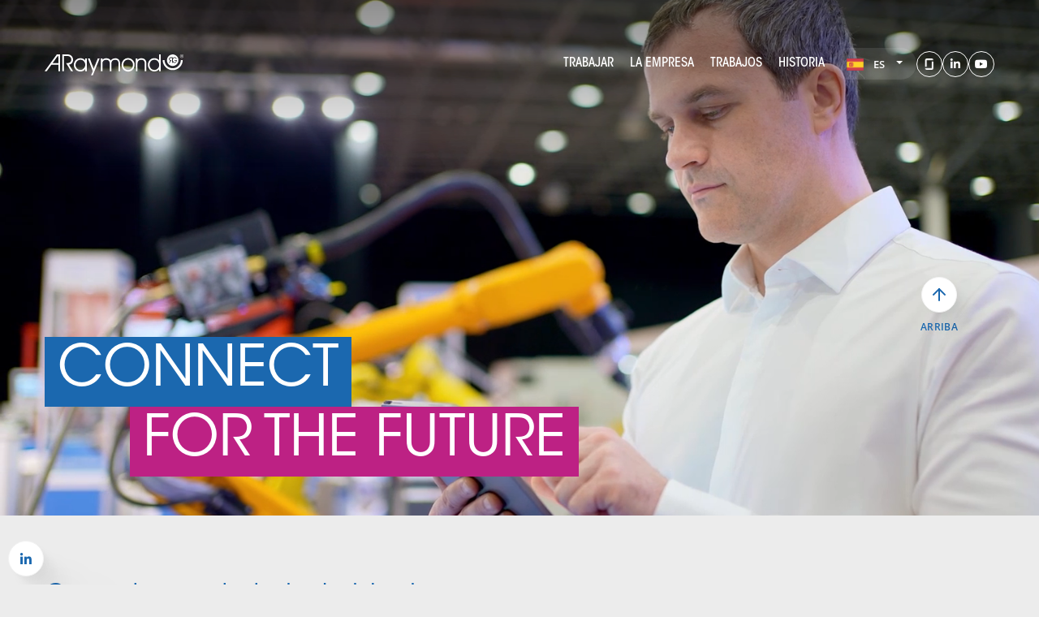

--- FILE ---
content_type: text/html; charset=UTF-8
request_url: https://careers.araymond.com/es?field_country_target_id=All&field_offer_type_target_id=All&field_role_target_id=164&page=1
body_size: 50565
content:


<!-- THEME DEBUG -->
<!-- THEME HOOK: 'html' -->
<!-- FILE NAME SUGGESTIONS:
   ▪️ html--front.html.twig
   ▪️ html--node--1.html.twig
   ▪️ html--node--%.html.twig
   ▪️ html--node.html.twig
   ✅ html.html.twig
-->
<!-- 💡 BEGIN CUSTOM TEMPLATE OUTPUT from 'themes/custom/araymond/templates/system/html.html.twig' -->


<!DOCTYPE html>
<html lang="es" dir="ltr" prefix="og: https://ogp.me/ns#">
<head>
  <meta charset="utf-8" />
<meta name="description" content="Descubre cómo puedes contribuir a mejorar el mundo y tu trayectoria profesional a través de una conexión con nosotros. Y descubre el trabajo ideal para iniciar la próxima etapa de tu camino." />
<link rel="canonical" href="https://careers.araymond.com/es" />
<link rel="shortlink" href="https://careers.araymond.com/es" />
<meta name="Generator" content="Drupal 10 (https://www.drupal.org)" />
<meta name="MobileOptimized" content="width" />
<meta name="HandheldFriendly" content="true" />
<meta name="viewport" content="width=device-width, initial-scale=1.0" />
<link rel="icon" href="/themes/custom/araymond/favicon.ico" type="image/vnd.microsoft.icon" />
<link rel="alternate" hreflang="fr" href="https://careers.araymond.com/fr" />
<link rel="alternate" hreflang="en" href="https://careers.araymond.com/en" />
<link rel="alternate" hreflang="de" href="https://careers.araymond.com/de" />
<link rel="alternate" hreflang="it" href="https://careers.araymond.com/it" />
<link rel="alternate" hreflang="cs" href="https://careers.araymond.com/cz" />
<link rel="alternate" hreflang="es" href="https://careers.araymond.com/es" />
<link rel="alternate" hreflang="ko" href="https://careers.araymond.com/ko" />
<link rel="alternate" hreflang="zh-hans" href="https://careers.araymond.com/zh-hans" />
<link rel="alternate" hreflang="tr" href="https://careers.araymond.com/tr" />
<link rel="alternate" hreflang="pt-pt" href="https://careers.araymond.com/pt-br" />
<link rel="alternate" hreflang="ja" href="https://careers.araymond.com/ja" />

    <title>Conecta con tu trabajo ideal, conecta para tu futuro profesional</title>
    <link rel="preconnect" href="https://use.fontawesome.com/" crossorigin>
    <link rel="stylesheet" media="all" href="/sites/default/files/css/css_22LUWuR-lraC2vqobmZistsC2GiR6fivYLbaLRf_dXQ.css?delta=0&amp;language=es&amp;theme=araymond&amp;include=eJxFzFEKAyEMBNALuXqkEtesCjERRynevoXt0r-ZxzA0aDfTFC7TedCbYY0dPZrFIsmBuaVqdmcxsIY0Vifxd_vhS2oMd_Qn4Pr3Iw_qBc_8L35pX1EqCieHjcktRAJ_AD4rNwY" />
<link rel="stylesheet" media="all" href="/sites/default/files/css/css_y6P7_7aSza0yINGaM6ZW82umEtb43BQYD1juUAh-LAA.css?delta=1&amp;language=es&amp;theme=araymond&amp;include=eJxFzFEKAyEMBNALuXqkEtesCjERRynevoXt0r-ZxzA0aDfTFC7TedCbYY0dPZrFIsmBuaVqdmcxsIY0Vifxd_vhS2oMd_Qn4Pr3Iw_qBc_8L35pX1EqCieHjcktRAJ_AD4rNwY" />

    
    <script type="text/javascript">
        window.didomiConfig = {
          languages: {
            enabled: ['en', 'fr', 'de', 'ja', 'zh-cn'],
            default: 'es'
          },
          integrations: {
            vendors: {
              gcm: {
                enable: true,
                setDefaultStatus: true,
                defaultStatus: {
                  analytics: true,
                  ad: false,
                  ad_user_data: false,
                  ad_personalization: false,
                  functionality_storage: false,
                  personalization_storage: false
                },
              }
            }
          }
        };
      </script>
      <script type="text/javascript">(function(){(function(e,r){var t=document.createElement("link");t.rel="preconnect";t.as="script";var n=document.createElement("link");n.rel="dns-prefetch";n.as="script";var i=document.createElement("script");i.id="spcloader";i.type="text/javascript";i["async"]=true;i.charset="utf-8";var o="https://sdk.privacy-center.org/"+e+"/loader.js?target_type=notice&target="+r;if(window.didomiConfig&&window.didomiConfig.user){var a=window.didomiConfig.user;var c=a.country;var d=a.region;if(c){o=o+"&country="+c;if(d){o=o+"&region="+d}}}t.href="https://sdk.privacy-center.org/";n.href="https://sdk.privacy-center.org/";i.src=o;var s=document.getElementsByTagName("script")[0];s.parentNode.insertBefore(t,s);s.parentNode.insertBefore(n,s);s.parentNode.insertBefore(i,s)})("d121ed7d-1b28-48a5-a322-60d2f44d2e80","ahQ8DHHt")})();</script>
      <script type="text/javascript">(function(w,d,s,l,i){w[l]=w[l]||[];w[l].push({'gtm.start':new Date().getTime(),event:'gtm.js'});var f=d.getElementsByTagName(s)[0],j=d.createElement(s),dl=l!='dataLayer'?'&l='+l:'';j.async=true;j.src='https://www.googletagmanager.com/gtm.js?id='+i+dl;f.parentNode.insertBefore(j,f);})(window,document,'script','dataLayer','GTM-WMWTTMM');</script>
</head>
<body class="front">
<!-- Google Tag Manager (noscript) -->
<noscript><iframe src="https://www.googletagmanager.com/ns.html?id=GTM-WMWTTMM" height="0" width="0" style="display:none;visibility:hidden" title="Google Tag Manager iframe"></iframe></noscript>
<!-- End Google Tag Manager (noscript) -->
<a href="#main-content" class="visually-hidden focusable">
  Skip to main content
</a>



<!-- THEME DEBUG -->
<!-- THEME HOOK: 'off_canvas_page_wrapper' -->
<!-- BEGIN OUTPUT from 'core/modules/system/templates/off-canvas-page-wrapper.html.twig' -->
  <div class="dialog-off-canvas-main-canvas" data-off-canvas-main-canvas>
    

<!-- THEME DEBUG -->
<!-- THEME HOOK: 'page' -->
<!-- FILE NAME SUGGESTIONS:
   ▪️ page--front.html.twig
   ▪️ page--node--1.html.twig
   ▪️ page--node--%.html.twig
   ▪️ page--node.html.twig
   ✅ page.html.twig
-->
<!-- 💡 BEGIN CUSTOM TEMPLATE OUTPUT from 'themes/custom/araymond/templates/system/page.html.twig' -->

  <div role="main" class="main-container container-fluid js-quickedit-main-content">
    <div class="row">

                              <div class="header container" role="navigation">
            <div class="content">
              

<!-- THEME DEBUG -->
<!-- THEME HOOK: 'block' -->
<!-- FILE NAME SUGGESTIONS:
   ▪️ block--araymond-branding.html.twig
   ✅ block--system-branding-block.html.twig
   ▪️ block--system.html.twig
   ▪️ block.html.twig
-->
<!-- 💡 BEGIN CUSTOM TEMPLATE OUTPUT from 'themes/custom/araymond/templates/block/block--system-branding-block.html.twig' -->
      <a class="logo navbar-btn pull-left" href="/es" title="ARaymond Careers : Home" rel="home">
      <img src="/themes/custom/araymond/logo.svg" alt="ARaymond Careers : Home" title="ARaymond Careers : Home"/>
    </a>
  
<!-- END CUSTOM TEMPLATE OUTPUT from 'themes/custom/araymond/templates/block/block--system-branding-block.html.twig' -->


              

<!-- THEME DEBUG -->
<!-- THEME HOOK: 'region' -->
<!-- FILE NAME SUGGESTIONS:
   ▪️ region--header.html.twig
   ✅ region.html.twig
-->
<!-- BEGIN OUTPUT from 'themes/contrib/bootstrap/templates/system/region.html.twig' -->
  <div class="region region-header">
    

<!-- THEME DEBUG -->
<!-- THEME HOOK: 'block' -->
<!-- FILE NAME SUGGESTIONS:
   ▪️ block--araymond-main-menu.html.twig
   ▪️ block--system-menu-block--main.html.twig
   ✅ block--system-menu-block.html.twig
   ▪️ block--system.html.twig
   ▪️ block.html.twig
-->
<!-- BEGIN OUTPUT from 'core/modules/system/templates/block--system-menu-block.html.twig' -->
<nav role="navigation" aria-labelledby="block-araymond-main-menu-menu" id="block-araymond-main-menu">
            
  <h2 class="visually-hidden" id="block-araymond-main-menu-menu">Navigation principale</h2>
  

        

<!-- THEME DEBUG -->
<!-- THEME HOOK: 'menu__main' -->
<!-- FILE NAME SUGGESTIONS:
   ✅ menu--main.html.twig
   ✅ menu--main.html.twig
   ▪️ menu.html.twig
-->
<!-- BEGIN OUTPUT from 'themes/contrib/bootstrap/templates/menu/menu--main.html.twig' -->

      <ul class="menu menu--main nav navbar-nav">
                      <li class="first">
                                        <a href="/es/trabajar-en-araymond" data-drupal-link-system-path="node/12">Trabajar</a>
              </li>
                      <li>
                                        <a href="/es/empresa-araymond" data-drupal-link-system-path="node/13">La empresa</a>
              </li>
                      <li>
                                        <a href="/es/trabajos-araymond" data-drupal-link-system-path="node/2">Trabajos</a>
              </li>
                      <li class="last">
                                        <a href="/es/historia-de-araymond" data-drupal-link-system-path="node/40">Historia</a>
              </li>
        </ul>
  

<!-- END OUTPUT from 'themes/contrib/bootstrap/templates/menu/menu--main.html.twig' -->


  </nav>

<!-- END OUTPUT from 'core/modules/system/templates/block--system-menu-block.html.twig' -->



<!-- THEME DEBUG -->
<!-- THEME HOOK: 'block' -->
<!-- FILE NAME SUGGESTIONS:
   ▪️ block--selecteurdelangue.html.twig
   ▪️ block--language-block--language-interface.html.twig
   ▪️ block--language-block.html.twig
   ✅ block--language.html.twig
   ▪️ block.html.twig
-->
<!-- 💡 BEGIN CUSTOM TEMPLATE OUTPUT from 'themes/custom/araymond/templates/block--language.html.twig' -->
<section class="language-switcher-language-url block block-language block-language-blocklanguage-interface" id="block-selecteurdelangue" role="navigation">
      

<!-- THEME DEBUG -->
<!-- THEME HOOK: 'links__language_block' -->
<!-- FILE NAME SUGGESTIONS:
   ▪️ links--language-block.html.twig
   ▪️ links--language-block.html.twig
   ▪️ links.html.twig
-->
<!-- 💡 BEGIN CUSTOM TEMPLATE OUTPUT from 'themes/custom/araymond/templates/links--language_block.html.twig' -->
<div class="dropdown">
    <button class="btn btn-default dropdown-toggle dropdown-language"
            type="button"
            tabindex="0"
            data-toggle="dropdown"
            aria-expanded="false"
            title="Spanish, change language">
      es
      <span class="caret"></span>
    </button>
    <ul class="links"><li><a class="language-link"
               href="/fr?field_country_target_id=All&amp;field_offer_type_target_id=All&amp;field_role_target_id=164&amp;page=1"
               title="Français"
               hreflang="fr"
              >
              Français
            </a></li><li><a class="language-link"
               href="/en?field_country_target_id=All&amp;field_offer_type_target_id=All&amp;field_role_target_id=164&amp;page=1"
               title="English"
               hreflang="en"
              >
              English
            </a></li><li><a class="language-link"
               href="/de?field_country_target_id=All&amp;field_offer_type_target_id=All&amp;field_role_target_id=164&amp;page=1"
               title="Deutsch"
               hreflang="de"
              >
              Deutsch
            </a></li><li><a class="language-link"
               href="/it?field_country_target_id=All&amp;field_offer_type_target_id=All&amp;field_role_target_id=164&amp;page=1"
               title="Italiano"
               hreflang="it"
              >
              Italiano
            </a></li><li><a class="language-link"
               href="/cz?field_country_target_id=All&amp;field_offer_type_target_id=All&amp;field_role_target_id=164&amp;page=1"
               title="Czech"
               hreflang="cs"
              >
              Czech
            </a></li><li><a class="language-link"
               href="/es?field_country_target_id=All&amp;field_offer_type_target_id=All&amp;field_role_target_id=164&amp;page=1"
               title="Español"
               hreflang="es"
              >
              Español
            </a></li><li><a class="language-link"
               href="/ko?field_country_target_id=All&amp;field_offer_type_target_id=All&amp;field_role_target_id=164&amp;page=1"
               title="한국어"
               hreflang="ko"
              >
              한국어
            </a></li><li><a class="language-link"
               href="/zh-hans?field_country_target_id=All&amp;field_offer_type_target_id=All&amp;field_role_target_id=164&amp;page=1"
               title="中文"
               hreflang="zh-hans"
              >
              中文
            </a></li><li><a class="language-link"
               href="/tr?field_country_target_id=All&amp;field_offer_type_target_id=All&amp;field_role_target_id=164&amp;page=1"
               title="Türkçe"
               hreflang="tr"
              >
              Türkçe
            </a></li><li><a class="language-link"
               href="/pt-br?field_country_target_id=All&amp;field_offer_type_target_id=All&amp;field_role_target_id=164&amp;page=1"
               title="Português"
               hreflang="pt-pt"
              >
              Português
            </a></li><li><a class="language-link"
               href="/ja?field_country_target_id=All&amp;field_offer_type_target_id=All&amp;field_role_target_id=164&amp;page=1"
               title="Japanese"
               hreflang="ja"
              >
              Japanese
            </a></li></ul>
  </div>

<!-- END CUSTOM TEMPLATE OUTPUT from 'themes/custom/araymond/templates/links--language_block.html.twig' -->


  </section>


<!-- END CUSTOM TEMPLATE OUTPUT from 'themes/custom/araymond/templates/block--language.html.twig' -->



<!-- THEME DEBUG -->
<!-- THEME HOOK: 'block' -->
<!-- FILE NAME SUGGESTIONS:
   ▪️ block--socialnetworkblock.html.twig
   ▪️ block--social-network-block.html.twig
   ▪️ block--araymond-core.html.twig
   ✅ block.html.twig
-->
<!-- BEGIN OUTPUT from 'themes/contrib/bootstrap/templates/block/block.html.twig' -->
<section id="block-socialnetworkblock" class="block block-araymond-core block-social-network-block clearfix">
  
    

      

<!-- THEME DEBUG -->
<!-- THEME HOOK: 'social_network_block' -->
<!-- BEGIN OUTPUT from 'modules/custom/araymond/araymond_core/templates/social-network-block.html.twig' -->
<div>
  <ul class="social-networks">
          <li>
        <a href="https://www.glassdoor.es/Resumen/Trabajar-en-ARaymond-EI_IE1272507.12,20.htm" target="_blank" title="Find us on Glassdoor">
          <img alt="Find us on Glassdoor." src="/themes/custom/araymond/img/glassdoor.png">
          <span class="sr-only">Glassdoor</span>
        </a>
      </li>
              <li>
        <a href="https://fr.linkedin.com/company/araymond" target="_blank" title="Síguenos en LinkedIn">
          <i class="fa-linkedin-in fa-2x fab">
            <span class="sr-only">LinkedIn</span>
          </i>
        </a>
      </li>
              <li>
        <a href="https://www.youtube.com/user/ARaymondNetwork" target="_blank" title="Síguenos en Youtube">
          <i class="fa-youtube fa-2x fab">
            <span class="sr-only">Youtube</span>
          </i>
        </a>
      </li>
              </ul>
  </div>

<!-- END OUTPUT from 'modules/custom/araymond/araymond_core/templates/social-network-block.html.twig' -->


  </section>


<!-- END OUTPUT from 'themes/contrib/bootstrap/templates/block/block.html.twig' -->


  </div>

<!-- END OUTPUT from 'themes/contrib/bootstrap/templates/system/region.html.twig' -->


              <div class="burger-open">
                <img src="/themes/custom/araymond/img/ico/burger.svg" alt="open menu"/>
              </div>
            </div>
          </div>
          <div class="menu-mobile">
            <div>
              

<!-- THEME DEBUG -->
<!-- THEME HOOK: 'block' -->
<!-- FILE NAME SUGGESTIONS:
   ▪️ block--araymond-branding.html.twig
   ✅ block--system-branding-block.html.twig
   ▪️ block--system.html.twig
   ▪️ block.html.twig
-->
<!-- 💡 BEGIN CUSTOM TEMPLATE OUTPUT from 'themes/custom/araymond/templates/block/block--system-branding-block.html.twig' -->
      <a class="logo navbar-btn pull-left" href="/es" title="ARaymond Careers : Home" rel="home">
      <img src="/themes/custom/araymond/logo.svg" alt="ARaymond Careers : Home" title="ARaymond Careers : Home"/>
    </a>
  
<!-- END CUSTOM TEMPLATE OUTPUT from 'themes/custom/araymond/templates/block/block--system-branding-block.html.twig' -->


              <div class="burger-close">
                <img src="/themes/custom/araymond/img/ico/burger-close.svg" alt="open menu"/>
              </div>
            </div>
            <div class="header-line">
              <div class="pink-line"></div>
              <div class="blue-line"></div>
              <div class="orange-line"></div>
              <div class="brand-line"></div>
              <div class="green-line"></div>
            </div>
            <div class="content">
              <div>
                <img src="/themes/custom/araymond/img/logo.svg" alt="logo"/>
                
              </div>
              
              
              
            </div>
          </div>
              
            
                  <section>

                
                
                          
          <a id="main-content"></a>
          

<!-- THEME DEBUG -->
<!-- THEME HOOK: 'region' -->
<!-- FILE NAME SUGGESTIONS:
   ▪️ region--content.html.twig
   ✅ region.html.twig
-->
<!-- BEGIN OUTPUT from 'themes/contrib/bootstrap/templates/system/region.html.twig' -->
  <div class="region region-content">
    

<!-- THEME DEBUG -->
<!-- THEME HOOK: 'block' -->
<!-- FILE NAME SUGGESTIONS:
   ▪️ block--headerblock.html.twig
   ▪️ block--header-block.html.twig
   ▪️ block--araymond-core.html.twig
   ✅ block.html.twig
-->
<!-- BEGIN OUTPUT from 'themes/contrib/bootstrap/templates/block/block.html.twig' -->
<section id="block-headerblock" class="block block-araymond-core block-header-block clearfix">
  
    

      

<!-- THEME DEBUG -->
<!-- THEME HOOK: 'header_block' -->
<!-- BEGIN OUTPUT from 'modules/custom/araymond/araymond_core/templates/header-block.html.twig' -->
<div class="header">
      <div class="video">
      <video autoplay muted loop>
        <source src="/sites/default/files/2022-05/Video.mp4" type="video/mp4">
      </video>
    </div>
        <div class="container">
      <div class="connect">
        <div class="item">
          <h1>Connect</h1>
          <span class="pink-background active" data-index="1" style="z-index: 3">For good</span>
          <span class="pink-background" data-index="2">For the future</span>
          <span class="pink-background" data-index="3">For your career</span>
        </div>
      </div>
    </div>
  </div>

<div class="container visible-xs-block">
    </div>

<!-- END OUTPUT from 'modules/custom/araymond/araymond_core/templates/header-block.html.twig' -->


  </section>


<!-- END OUTPUT from 'themes/contrib/bootstrap/templates/block/block.html.twig' -->



<!-- THEME DEBUG -->
<!-- THEME HOOK: 'block' -->
<!-- FILE NAME SUGGESTIONS:
   ▪️ block--araymond-messages.html.twig
   ✅ block--system-messages-block.html.twig
   ▪️ block--system.html.twig
   ▪️ block.html.twig
-->
<!-- BEGIN OUTPUT from 'core/modules/system/templates/block--system-messages-block.html.twig' -->
<div data-drupal-messages-fallback class="hidden"></div>

<!-- END OUTPUT from 'core/modules/system/templates/block--system-messages-block.html.twig' -->



<!-- THEME DEBUG -->
<!-- THEME HOOK: 'block' -->
<!-- FILE NAME SUGGESTIONS:
   ▪️ block--araymond-page-title.html.twig
   ✅ block--page-title-block.html.twig
   ▪️ block--core.html.twig
   ▪️ block.html.twig
-->
<!-- BEGIN OUTPUT from 'themes/contrib/bootstrap/templates/block/block--page-title-block.html.twig' -->
  

<!-- THEME DEBUG -->
<!-- THEME HOOK: 'page_title' -->
<!-- 💡 BEGIN CUSTOM TEMPLATE OUTPUT from 'themes/custom/araymond/templates/system/page-title.html.twig' -->

<!-- END CUSTOM TEMPLATE OUTPUT from 'themes/custom/araymond/templates/system/page-title.html.twig' -->



<!-- END OUTPUT from 'themes/contrib/bootstrap/templates/block/block--page-title-block.html.twig' -->



<!-- THEME DEBUG -->
<!-- THEME HOOK: 'block' -->
<!-- FILE NAME SUGGESTIONS:
   ▪️ block--araymond-content.html.twig
   ▪️ block--system-main-block.html.twig
   ✅ block--system.html.twig
   ▪️ block.html.twig
-->
<!-- BEGIN OUTPUT from 'themes/contrib/bootstrap/templates/block/block--system.html.twig' -->
  

<!-- THEME DEBUG -->
<!-- THEME HOOK: 'node' -->
<!-- FILE NAME SUGGESTIONS:
   ▪️ node--1--full.html.twig
   ▪️ node--1.html.twig
   ▪️ node--page--full.html.twig
   ▪️ node--page.html.twig
   ▪️ node--full.html.twig
   ✅ node.html.twig
-->
<!-- 💡 BEGIN CUSTOM TEMPLATE OUTPUT from 'themes/custom/araymond/templates/node/node.html.twig' -->
<article data-history-node-id="1">

  
    

  <div>
    

<!-- THEME DEBUG -->
<!-- THEME HOOK: 'links__node' -->
<!-- FILE NAME SUGGESTIONS:
   ▪️ links--node.html.twig
   ✅ links.html.twig
-->
<!-- BEGIN OUTPUT from 'themes/contrib/bootstrap/templates/system/links.html.twig' -->

<!-- END OUTPUT from 'themes/contrib/bootstrap/templates/system/links.html.twig' -->



<!-- THEME DEBUG -->
<!-- THEME HOOK: 'field' -->
<!-- FILE NAME SUGGESTIONS:
   ▪️ field--node--field-paragraphs--page.html.twig
   ▪️ field--node--field-paragraphs.html.twig
   ▪️ field--node--page.html.twig
   ▪️ field--field-paragraphs.html.twig
   ▪️ field--entity-reference-revisions.html.twig
   ✅ field.html.twig
-->
<!-- BEGIN OUTPUT from 'themes/contrib/bootstrap/templates/field/field.html.twig' -->

      <div class="field field--name-field-paragraphs field--type-entity-reference-revisions field--label-hidden field--items">
              <div class="field--item">

<!-- THEME DEBUG -->
<!-- THEME HOOK: 'paragraph' -->
<!-- FILE NAME SUGGESTIONS:
   ▪️ paragraph--offer-search--default.html.twig
   ✅ paragraph--offer-search.html.twig
   ▪️ paragraph--default.html.twig
   ▪️ paragraph.html.twig
-->
<!-- 💡 BEGIN CUSTOM TEMPLATE OUTPUT from 'themes/custom/araymond/templates/paragraph/paragraph--offer-search.html.twig' -->

  <div id="paragraph-15" class="paragraph paragraph--type--offer-search paragraph--view-mode--default">
          <div class="container">
        

<!-- THEME DEBUG -->
<!-- THEME HOOK: 'field' -->
<!-- FILE NAME SUGGESTIONS:
   ▪️ field--paragraph--field-block--offer-search.html.twig
   ▪️ field--paragraph--field-block.html.twig
   ▪️ field--paragraph--offer-search.html.twig
   ▪️ field--field-block.html.twig
   ▪️ field--block-field.html.twig
   ✅ field.html.twig
-->
<!-- BEGIN OUTPUT from 'themes/contrib/bootstrap/templates/field/field.html.twig' -->

            <div class="field field--name-field-block field--type-block-field field--label-hidden field--item">

<!-- THEME DEBUG -->
<!-- THEME HOOK: 'block' -->
<!-- FILE NAME SUGGESTIONS:
   ▪️ block--exposedform-offer-candidate-search-block.html.twig
   ▪️ block--views-exposed-filter-block---offer-candidate--search-block.html.twig
   ▪️ block--views-exposed-filter-block.html.twig
   ▪️ block--views.html.twig
   ✅ block.html.twig
-->
<!-- BEGIN OUTPUT from 'themes/contrib/bootstrap/templates/block/block.html.twig' -->
<section class="views-exposed-form block block-views block-views-exposed-filter-block-offer-candidate--search-block clearfix" data-drupal-selector="views-exposed-form-offer-candidate-search-block" id="block-exposedform-offer-candidate-search-block">
  
      <h2 class="block-title">Conecta con tu trabajo ideal</h2>
    

      

<!-- THEME DEBUG -->
<!-- THEME HOOK: 'form' -->
<!-- BEGIN OUTPUT from 'core/modules/system/templates/form.html.twig' -->
<form action="/es/trabajos-resultados" method="get" id="views-exposed-form--offer-candidate--search-block" accept-charset="UTF-8">
  

<!-- THEME DEBUG -->
<!-- THEME HOOK: 'views_exposed_form' -->
<!-- BEGIN OUTPUT from 'themes/contrib/bootstrap/templates/views/views-exposed-form.html.twig' -->
<div class="form--inline form-inline clearfix">
  

<!-- THEME DEBUG -->
<!-- THEME HOOK: 'form_element' -->
<!-- BEGIN OUTPUT from 'themes/contrib/bootstrap/templates/input/form-element.html.twig' -->
<div class="form-item js-form-item form-type-select js-form-type-select form-item-field-role-target-id js-form-item-field-role-target-id form-group">
      

<!-- THEME DEBUG -->
<!-- THEME HOOK: 'form_element_label' -->
<!-- BEGIN OUTPUT from 'themes/contrib/bootstrap/templates/input/form-element-label.html.twig' -->
<label for="edit-field-role-target-id" class="control-label">Departamento</label>
<!-- END OUTPUT from 'themes/contrib/bootstrap/templates/input/form-element-label.html.twig' -->


  
  
  

<!-- THEME DEBUG -->
<!-- THEME HOOK: 'select' -->
<!-- BEGIN OUTPUT from 'themes/contrib/bootstrap/templates/input/select.html.twig' -->
<div class="select-wrapper"><select data-drupal-selector="edit-field-role-target-id" class="form-select form-control" id="edit-field-role-target-id" name="field_role_target_id"><option
            value="All">Todo(s)</option><option
            value="160">Servicios</option><option
            value="164" selected="selected">Becas/periodos de prácticas</option><option
            value="161">Ingeniería</option><option
            value="163">Ventas</option><option
            value="162">Producción</option></select></div>
<!-- END OUTPUT from 'themes/contrib/bootstrap/templates/input/select.html.twig' -->



  
  
  </div>

<!-- END OUTPUT from 'themes/contrib/bootstrap/templates/input/form-element.html.twig' -->



<!-- THEME DEBUG -->
<!-- THEME HOOK: 'form_element' -->
<!-- BEGIN OUTPUT from 'themes/contrib/bootstrap/templates/input/form-element.html.twig' -->
<div class="form-item js-form-item form-type-select js-form-type-select form-item-field-country-target-id js-form-item-field-country-target-id form-group">
      

<!-- THEME DEBUG -->
<!-- THEME HOOK: 'form_element_label' -->
<!-- BEGIN OUTPUT from 'themes/contrib/bootstrap/templates/input/form-element-label.html.twig' -->
<label for="edit-field-country-target-id" class="control-label">¿Dónde?</label>
<!-- END OUTPUT from 'themes/contrib/bootstrap/templates/input/form-element-label.html.twig' -->


  
  
  

<!-- THEME DEBUG -->
<!-- THEME HOOK: 'select' -->
<!-- BEGIN OUTPUT from 'themes/contrib/bootstrap/templates/input/select.html.twig' -->
<div class="select-wrapper"><select data-drupal-selector="edit-field-country-target-id" class="form-select form-control" id="edit-field-country-target-id" name="field_country_target_id"><option
            value="All" selected="selected">Todo(s)</option><option
            value="48">Francia</option><option
            value="47">Alemania</option><option
            value="28">Brazil</option><option
            value="40">Canada</option><option
            value="50">China</option><option
            value="34">Spain</option><option
            value="45">India</option><option
            value="44">Italia</option><option
            value="41">Marruecos</option><option
            value="42">Mexico</option><option
            value="49">Republica checa</option><option
            value="31">Turkey</option><option
            value="51">Estados Unidos</option></select></div>
<!-- END OUTPUT from 'themes/contrib/bootstrap/templates/input/select.html.twig' -->



  
  
  </div>

<!-- END OUTPUT from 'themes/contrib/bootstrap/templates/input/form-element.html.twig' -->



<!-- THEME DEBUG -->
<!-- THEME HOOK: 'form_element' -->
<!-- BEGIN OUTPUT from 'themes/contrib/bootstrap/templates/input/form-element.html.twig' -->
<div class="form-item js-form-item form-type-select js-form-type-select form-item-field-offer-type-target-id js-form-item-field-offer-type-target-id form-group">
      

<!-- THEME DEBUG -->
<!-- THEME HOOK: 'form_element_label' -->
<!-- BEGIN OUTPUT from 'themes/contrib/bootstrap/templates/input/form-element-label.html.twig' -->
<label for="edit-field-offer-type-target-id" class="control-label">Tipo de contrato</label>
<!-- END OUTPUT from 'themes/contrib/bootstrap/templates/input/form-element-label.html.twig' -->


  
  
  

<!-- THEME DEBUG -->
<!-- THEME HOOK: 'select' -->
<!-- BEGIN OUTPUT from 'themes/contrib/bootstrap/templates/input/select.html.twig' -->
<div class="select-wrapper"><select data-drupal-selector="edit-field-offer-type-target-id" class="form-select form-control" id="edit-field-offer-type-target-id" name="field_offer_type_target_id"><option
            value="All" selected="selected">Todo(s)</option><option
            value="1">Contrato indefinido</option><option
            value="2">Contrato temporal</option><option
            value="3">Estudiante a tiempo parcial</option><option
            value="4">Interinidad</option></select></div>
<!-- END OUTPUT from 'themes/contrib/bootstrap/templates/input/select.html.twig' -->



  
  
  </div>

<!-- END OUTPUT from 'themes/contrib/bootstrap/templates/input/form-element.html.twig' -->



<!-- THEME DEBUG -->
<!-- THEME HOOK: 'container' -->
<!-- BEGIN OUTPUT from 'themes/contrib/bootstrap/templates/system/container.html.twig' -->
<div data-drupal-selector="edit-actions" class="form-actions form-group js-form-wrapper form-wrapper" id="edit-actions">

<!-- THEME DEBUG -->
<!-- THEME HOOK: 'input__submit' -->
<!-- FILE NAME SUGGESTIONS:
   ▪️ input--submit.html.twig
   ▪️ input--button--submit.html.twig
   ✅ input--button.html.twig
   ▪️ input.html.twig
-->
<!-- BEGIN OUTPUT from 'themes/contrib/bootstrap/templates/input/input--button.html.twig' -->
<button data-drupal-selector="edit-submit-offer-candidate-" class="button js-form-submit form-submit btn-primary btn icon-before" type="submit" id="edit-submit-offer-candidate-" value="BÚSQUEDA"><span class="icon glyphicon glyphicon-search" aria-hidden="true"></span>
BÚSQUEDA</button>
<!-- END OUTPUT from 'themes/contrib/bootstrap/templates/input/input--button.html.twig' -->

</div>

<!-- END OUTPUT from 'themes/contrib/bootstrap/templates/system/container.html.twig' -->


</div>

<!-- END OUTPUT from 'themes/contrib/bootstrap/templates/views/views-exposed-form.html.twig' -->


</form>

<!-- END OUTPUT from 'core/modules/system/templates/form.html.twig' -->


  </section>


<!-- END OUTPUT from 'themes/contrib/bootstrap/templates/block/block.html.twig' -->

</div>
      
<!-- END OUTPUT from 'themes/contrib/bootstrap/templates/field/field.html.twig' -->


        <div class="spontaneous-application">
          <a href="/es/solicitud-espont%C3%A1nea">
            Solicitud espontánea
            <img src="/themes/custom/araymond/img/ico/link-blue.svg" alt="Spontaneous application"/>
          </a>
        </div>
      </div>
      </div>

<!-- END CUSTOM TEMPLATE OUTPUT from 'themes/custom/araymond/templates/paragraph/paragraph--offer-search.html.twig' -->

</div>
              <div class="field--item">

<!-- THEME DEBUG -->
<!-- THEME HOOK: 'paragraph' -->
<!-- FILE NAME SUGGESTIONS:
   ▪️ paragraph--separator--default.html.twig
   ✅ paragraph--separator.html.twig
   ▪️ paragraph--default.html.twig
   ▪️ paragraph.html.twig
-->
<!-- 💡 BEGIN CUSTOM TEMPLATE OUTPUT from 'themes/custom/araymond/templates/paragraph/paragraph--separator.html.twig' -->
<div class="separator"></div>

<!-- END CUSTOM TEMPLATE OUTPUT from 'themes/custom/araymond/templates/paragraph/paragraph--separator.html.twig' -->

</div>
              <div class="field--item">

<!-- THEME DEBUG -->
<!-- THEME HOOK: 'paragraph' -->
<!-- FILE NAME SUGGESTIONS:
   ▪️ paragraph--text-slideshow--default.html.twig
   ✅ paragraph--text-slideshow.html.twig
   ▪️ paragraph--default.html.twig
   ▪️ paragraph.html.twig
-->
<!-- 💡 BEGIN CUSTOM TEMPLATE OUTPUT from 'themes/custom/araymond/templates/paragraph/paragraph--text-slideshow.html.twig' -->

  <div id="paragraph-1" class="paragraph paragraph--type--text-slideshow paragraph--view-mode--default">
    <div class="container">
              <div class="text-slideshow" tabindex="0">
                      <div class="text-slide active" data-index="1">
              <div><p class="brand-blue">En ARaymond, fabricamos avanzados sistemas de montaje y fijación para las máquinas y los productos que mantienen el mundo en movimiento.</p>
</div>
            </div>
                      <div class="text-slide" data-index="2">
              <div><p class="accent-pink">Pero nosotros hacemos mucho más que simplemente mantener cosas unidas. Creamos conexiones positivas: entre personas con talento que desean cambiar el mundo.&nbsp;</p>
</div>
            </div>
                      <div class="text-slide" data-index="3">
              <div><p class="accent-blue">Entre tus ambiciones y las nuestras. Y entre los grandes retos de nuestros tiempos... y las ideas aún más brillantes para afrontarlos.&nbsp;</p>
</div>
            </div>
                      <div class="text-slide" data-index="4">
              <div><p class="accent-orange">Descubre cómo puedes contribuir a mejorar el mundo y tu trayectoria profesional a través de una conexión con nosotros. Y descubre el trabajo ideal para iniciar la próxima etapa de tu camino.</p>
</div>
            </div>
                  </div>
        <div class="carousel-indicators">
                      <div class="carousel-indicator active" data-index="1"></div>
                      <div class="carousel-indicator" data-index="2"></div>
                      <div class="carousel-indicator" data-index="3"></div>
                      <div class="carousel-indicator" data-index="4"></div>
                  </div>
        <div class="to-bottom">
          <span role="button" tabindex="0"></span>
        </div>
          </div>
  </div>

<!-- END CUSTOM TEMPLATE OUTPUT from 'themes/custom/araymond/templates/paragraph/paragraph--text-slideshow.html.twig' -->

</div>
              <div class="field--item">

<!-- THEME DEBUG -->
<!-- THEME HOOK: 'paragraph' -->
<!-- FILE NAME SUGGESTIONS:
   ▪️ paragraph--separator--default.html.twig
   ✅ paragraph--separator.html.twig
   ▪️ paragraph--default.html.twig
   ▪️ paragraph.html.twig
-->
<!-- 💡 BEGIN CUSTOM TEMPLATE OUTPUT from 'themes/custom/araymond/templates/paragraph/paragraph--separator.html.twig' -->
<div class="separator"></div>

<!-- END CUSTOM TEMPLATE OUTPUT from 'themes/custom/araymond/templates/paragraph/paragraph--separator.html.twig' -->

</div>
              <div class="field--item">

<!-- THEME DEBUG -->
<!-- THEME HOOK: 'paragraph' -->
<!-- FILE NAME SUGGESTIONS:
   ▪️ paragraph--cards--default.html.twig
   ✅ paragraph--cards.html.twig
   ▪️ paragraph--default.html.twig
   ▪️ paragraph.html.twig
-->
<!-- 💡 BEGIN CUSTOM TEMPLATE OUTPUT from 'themes/custom/araymond/templates/paragraph/paragraph--cards.html.twig' -->

  <div id="paragraph-5" class="paragraph paragraph--type--cards paragraph--view-mode--default">
    <div class="container">
              

<!-- THEME DEBUG -->
<!-- THEME HOOK: 'field' -->
<!-- FILE NAME SUGGESTIONS:
   ▪️ field--paragraph--field-cards--cards.html.twig
   ▪️ field--paragraph--field-cards.html.twig
   ▪️ field--paragraph--cards.html.twig
   ▪️ field--field-cards.html.twig
   ▪️ field--entity-reference-revisions.html.twig
   ✅ field.html.twig
-->
<!-- BEGIN OUTPUT from 'themes/contrib/bootstrap/templates/field/field.html.twig' -->

      <div class="field field--name-field-cards field--type-entity-reference-revisions field--label-hidden field--items">
              <div class="field--item">

<!-- THEME DEBUG -->
<!-- THEME HOOK: 'paragraph' -->
<!-- FILE NAME SUGGESTIONS:
   ▪️ paragraph--card--default.html.twig
   ✅ paragraph--card.html.twig
   ▪️ paragraph--default.html.twig
   ▪️ paragraph.html.twig
-->
<!-- 💡 BEGIN CUSTOM TEMPLATE OUTPUT from 'themes/custom/araymond/templates/paragraph/paragraph--card.html.twig' -->

  <div id="paragraph-2" class="paragraph paragraph--type--card paragraph--view-mode--default" style="background-color: #1B68AF">
          <div class="background" style="background-image: url('https://careers.araymond.com/sites/default/files/styles/wide/public/2022-10/Jobs%40araymond-sym.jpg?itok=F6lzkIwb')">
                  <span class="overline">TRABAJAR EN @ARAYMOND</span>
              </div>
      <div class="content">
        <h2 class="p2">Descubre cómo es trabajar en ARaymond.</h2>
        

        
                  <a class="btn read-more" href="/es/trabajar-en-araymond" title="Leer más">Leer más</a>
              </div>
      </div>

<!-- END CUSTOM TEMPLATE OUTPUT from 'themes/custom/araymond/templates/paragraph/paragraph--card.html.twig' -->

</div>
              <div class="field--item">

<!-- THEME DEBUG -->
<!-- THEME HOOK: 'paragraph' -->
<!-- FILE NAME SUGGESTIONS:
   ▪️ paragraph--card--default.html.twig
   ✅ paragraph--card.html.twig
   ▪️ paragraph--default.html.twig
   ▪️ paragraph.html.twig
-->
<!-- 💡 BEGIN CUSTOM TEMPLATE OUTPUT from 'themes/custom/araymond/templates/paragraph/paragraph--card.html.twig' -->

  <div id="paragraph-3" class="paragraph paragraph--type--card paragraph--view-mode--default" style="background-color: #BD2184">
          <div class="background" style="background-image: url('https://careers.araymond.com/sites/default/files/styles/wide/public/2022-10/Sales2bis.jpg?itok=PUR7Vju3')">
                  <span class="overline">LA EMPRESA @ARAYMOND</span>
              </div>
      <div class="content">
        <h2 class="p2">Descubre más sobre los productos que creamos para mover el mundo</h2>
        

        
                  <a class="btn read-more" href="/es/empresa-araymond" title="Leer más">Leer más</a>
              </div>
      </div>

<!-- END CUSTOM TEMPLATE OUTPUT from 'themes/custom/araymond/templates/paragraph/paragraph--card.html.twig' -->

</div>
              <div class="field--item">

<!-- THEME DEBUG -->
<!-- THEME HOOK: 'paragraph' -->
<!-- FILE NAME SUGGESTIONS:
   ▪️ paragraph--card--default.html.twig
   ✅ paragraph--card.html.twig
   ▪️ paragraph--default.html.twig
   ▪️ paragraph.html.twig
-->
<!-- 💡 BEGIN CUSTOM TEMPLATE OUTPUT from 'themes/custom/araymond/templates/paragraph/paragraph--card.html.twig' -->

  <div id="paragraph-4" class="paragraph paragraph--type--card paragraph--view-mode--default" style="background-color: #2BA2BA">
          <div class="background" style="background-image: url('https://careers.araymond.com/sites/default/files/styles/wide/public/2022-10/Production3.jpg?itok=QmJkh9cb')">
                  <span class="overline">TRABAJOS EN @ARAYMOND</span>
              </div>
      <div class="content">
        <h2 class="p2">Descubre el trabajo ideal para la próxima etapa en tu camino.</h2>
        

        
                  <a class="btn read-more" href="/es/trabajos-araymond" title="Leer más">Leer más</a>
              </div>
      </div>

<!-- END CUSTOM TEMPLATE OUTPUT from 'themes/custom/araymond/templates/paragraph/paragraph--card.html.twig' -->

</div>
          </div>
  
<!-- END OUTPUT from 'themes/contrib/bootstrap/templates/field/field.html.twig' -->


          </div>
  </div>

<!-- END CUSTOM TEMPLATE OUTPUT from 'themes/custom/araymond/templates/paragraph/paragraph--cards.html.twig' -->

</div>
          </div>
  
<!-- END OUTPUT from 'themes/contrib/bootstrap/templates/field/field.html.twig' -->


  </div>

</article>

<!-- END CUSTOM TEMPLATE OUTPUT from 'themes/custom/araymond/templates/node/node.html.twig' -->



<!-- END OUTPUT from 'themes/contrib/bootstrap/templates/block/block--system.html.twig' -->



<!-- THEME DEBUG -->
<!-- THEME HOOK: 'block' -->
<!-- FILE NAME SUGGESTIONS:
   ▪️ block--shareblock.html.twig
   ▪️ block--share-block.html.twig
   ▪️ block--araymond-core.html.twig
   ✅ block.html.twig
-->
<!-- BEGIN OUTPUT from 'themes/contrib/bootstrap/templates/block/block.html.twig' -->
<section id="block-shareblock" class="block block-araymond-core block-share-block clearfix">
  
    

      

<!-- THEME DEBUG -->
<!-- THEME HOOK: 'share_block' -->
<!-- BEGIN OUTPUT from 'modules/custom/araymond/araymond_core/templates/share-block.html.twig' -->
<div class="share-linkedin" data-toggle="modal" data-target="#shareModal" tabindex="0" role="button">
  <i class="fa-linkedin-in fa-2x fab">
    <span class="sr-only">LinkedIn</span>
  </i>
</div>

<div class="modal fade" id="shareModal" tabindex="-1" role="dialog" aria-labelledby="shareModalLabel" aria-hidden="true" aria-modal="true">
  <div class="modal-dialog" role="document">
    <div class="modal-content">
      <div class="modal-header">
        <h5 class="modal-title" id="shareModalLabel">Compartir este contenido</h5>
        <button type="button" class="close" data-dismiss="modal" aria-label="Close">
          <span aria-hidden="true"></span>
        </button>
      </div>
      <div class="modal-body">
        <div class="share" tabindex="0">
          <i class="fa-linkedin-in fa-2x fab"></i>
          Compartir en Linkedin
        </div>
        <div class="copy" tabindex="0">
          <i class="fa-link fa"></i>
          Copiar URL en portapapeles
        </div>
      </div>
    </div>
  </div>
</div>

<!-- END OUTPUT from 'modules/custom/araymond/araymond_core/templates/share-block.html.twig' -->


  </section>


<!-- END OUTPUT from 'themes/contrib/bootstrap/templates/block/block.html.twig' -->


  </div>

<!-- END OUTPUT from 'themes/contrib/bootstrap/templates/system/region.html.twig' -->


              </section>

                </div>
  </div>



      <div class="footer-line">
      <div class="pink-line"></div>
      <div class="blue-line"></div>
      <div class="orange-line"></div>
      <div class="brand-line"></div>
      <div class="green-line"></div>
    </div>
    <footer class="footer container-fluid" role="contentinfo">
      <div class="scroll-top" tabindex="0">Arriba</div>
      <div class="container">
        <div class="logo">
          <img src="/themes/custom/araymond/img/logo.svg" alt="ARaymond Careers" title="ARaymond Careers"/>
        </div>
        

<!-- THEME DEBUG -->
<!-- THEME HOOK: 'region' -->
<!-- FILE NAME SUGGESTIONS:
   ▪️ region--footer.html.twig
   ✅ region.html.twig
-->
<!-- BEGIN OUTPUT from 'themes/contrib/bootstrap/templates/system/region.html.twig' -->
  <div class="region region-footer">
    

<!-- THEME DEBUG -->
<!-- THEME HOOK: 'block' -->
<!-- FILE NAME SUGGESTIONS:
   ▪️ block--araymond-footer.html.twig
   ▪️ block--system-menu-block--footer.html.twig
   ✅ block--system-menu-block.html.twig
   ▪️ block--system.html.twig
   ▪️ block.html.twig
-->
<!-- BEGIN OUTPUT from 'core/modules/system/templates/block--system-menu-block.html.twig' -->
<nav role="navigation" aria-labelledby="block-araymond-footer-menu" id="block-araymond-footer">
            
  <h2 class="visually-hidden" id="block-araymond-footer-menu">Menu Pied de page</h2>
  

        

<!-- THEME DEBUG -->
<!-- THEME HOOK: 'menu__footer' -->
<!-- FILE NAME SUGGESTIONS:
   ▪️ menu--footer.html.twig
   ✅ menu.html.twig
-->
<!-- 💡 BEGIN CUSTOM TEMPLATE OUTPUT from 'themes/custom/araymond/templates/menu/menu.html.twig' -->

      <ul class="menu menu--footer nav">
                      <li class="first">
                                        <a href="/es/trabajar-en-araymond" data-drupal-link-system-path="node/12">Trabajar </a>
              </li>
                      <li>
                                        <a href="/es/empresa-araymond" data-drupal-link-system-path="node/13">La empresa</a>
              </li>
                      <li>
                                        <a href="/es/trabajos-araymond" data-drupal-link-system-path="node/2">Trabajos</a>
              </li>
                      <li class="last">
                                        <a href="/es/historia-de-araymond" data-drupal-link-system-path="node/40">Historia</a>
              </li>
        </ul>
  

<!-- END CUSTOM TEMPLATE OUTPUT from 'themes/custom/araymond/templates/menu/menu.html.twig' -->


  </nav>

<!-- END OUTPUT from 'core/modules/system/templates/block--system-menu-block.html.twig' -->



<!-- THEME DEBUG -->
<!-- THEME HOOK: 'block' -->
<!-- FILE NAME SUGGESTIONS:
   ▪️ block--footersubmenu.html.twig
   ▪️ block--system-menu-block--footer-submenu.html.twig
   ✅ block--system-menu-block.html.twig
   ▪️ block--system.html.twig
   ▪️ block.html.twig
-->
<!-- BEGIN OUTPUT from 'core/modules/system/templates/block--system-menu-block.html.twig' -->
<nav role="navigation" aria-labelledby="block-footersubmenu-menu" id="block-footersubmenu">
            
  <h2 class="visually-hidden" id="block-footersubmenu-menu">Footer submenu</h2>
  

        

<!-- THEME DEBUG -->
<!-- THEME HOOK: 'menu__footer_submenu' -->
<!-- FILE NAME SUGGESTIONS:
   ▪️ menu--footer-submenu.html.twig
   ✅ menu.html.twig
-->
<!-- 💡 BEGIN CUSTOM TEMPLATE OUTPUT from 'themes/custom/araymond/templates/menu/menu.html.twig' -->

      <ul class="menu menu--footer-submenu nav">
                      <li class="first">
                                        <a href="/es/sitemap" data-drupal-link-system-path="sitemap">Sitemap</a>
              </li>
                      <li>
                                        <a href="/es/aviso-legal" data-drupal-link-system-path="node/39">Legal terms</a>
              </li>
                      <li>
                                        <a href="/es/creditos" data-drupal-link-system-path="node/38">Credit</a>
              </li>
                      <li>
                                        <a href="/es/politica-de-cookies" data-drupal-link-system-path="node/45">Confidentiality policy</a>
              </li>
                      <li class="cookies-settings last">
                                        <a href="/es" data-drupal-link-system-path="&lt;front&gt;">Cookies settings</a>
              </li>
        </ul>
  

<!-- END CUSTOM TEMPLATE OUTPUT from 'themes/custom/araymond/templates/menu/menu.html.twig' -->


  </nav>

<!-- END OUTPUT from 'core/modules/system/templates/block--system-menu-block.html.twig' -->



<!-- THEME DEBUG -->
<!-- THEME HOOK: 'block' -->
<!-- FILE NAME SUGGESTIONS:
   ▪️ block--socialnetworkblock-2.html.twig
   ▪️ block--social-network-block.html.twig
   ▪️ block--araymond-core.html.twig
   ✅ block.html.twig
-->
<!-- BEGIN OUTPUT from 'themes/contrib/bootstrap/templates/block/block.html.twig' -->
<section id="block-socialnetworkblock-2" class="block block-araymond-core block-social-network-block clearfix">
  
    

      

<!-- THEME DEBUG -->
<!-- THEME HOOK: 'social_network_block' -->
<!-- BEGIN OUTPUT from 'modules/custom/araymond/araymond_core/templates/social-network-block.html.twig' -->
<div>
  <ul class="social-networks">
              <li>
        <a href="https://fr.linkedin.com/company/araymond" target="_blank" title="Síguenos en LinkedIn">
          <i class="fa-linkedin-in fa-2x fab">
            <span class="sr-only">LinkedIn</span>
          </i>
        </a>
      </li>
              <li>
        <a href="https://www.youtube.com/user/ARaymondNetwork" target="_blank" title="Síguenos en Youtube">
          <i class="fa-youtube fa-2x fab">
            <span class="sr-only">Youtube</span>
          </i>
        </a>
      </li>
              </ul>
      <div class="glassdoor">
      <a href="https://www.glassdoor.es/Resumen/Trabajar-en-ARaymond-EI_IE1272507.12,20.htm">
        <img alt="Find us on Glassdoor." src="/themes/custom/araymond/img/glassdoor-rating.png">
        <span class="sr-only">Glassdoor</span>
      </a>
    </div>
  </div>

<!-- END OUTPUT from 'modules/custom/araymond/araymond_core/templates/social-network-block.html.twig' -->


  </section>


<!-- END OUTPUT from 'themes/contrib/bootstrap/templates/block/block.html.twig' -->


  </div>

<!-- END OUTPUT from 'themes/contrib/bootstrap/templates/system/region.html.twig' -->


        <div class="copyright">© 2026 ARAYMOND et Cie</div>
      </div>
    </footer>
  
<!-- END CUSTOM TEMPLATE OUTPUT from 'themes/custom/araymond/templates/system/page.html.twig' -->


  </div>

<!-- END OUTPUT from 'core/modules/system/templates/off-canvas-page-wrapper.html.twig' -->



<script type="application/json" data-drupal-selector="drupal-settings-json">{"path":{"baseUrl":"\/","pathPrefix":"es\/","currentPath":"node\/1","currentPathIsAdmin":false,"isFront":true,"currentLanguage":"es","currentQuery":{"field_country_target_id":"All","field_offer_type_target_id":"All","field_role_target_id":"164","page":"1"}},"pluralDelimiter":"\u0003","suppressDeprecationErrors":true,"araymond":{"videoConsentText":"Ver este video puede resultar en la colocaci\u00f3n de cookies por parte del proveedor de la plataforma de video a la que ser\u00e1 dirigido. Dado el rechazo de las cookies que ha expresado, para respetar su elecci\u00f3n, hemos bloqueado la reproducci\u00f3n de este video. Si desea continuar y reproducir el video, debe darnos su consentimiento haciendo clic en el bot\u00f3n a continuaci\u00f3n.","videoConsentBtn":"Acepto - Iniciar el video"},"bootstrap":{"forms_has_error_value_toggle":1,"modal_animation":1,"modal_backdrop":"true","modal_focus_input":1,"modal_keyboard":1,"modal_select_text":1,"modal_show":1,"modal_size":"","popover_enabled":1,"popover_animation":1,"popover_auto_close":1,"popover_container":"body","popover_content":"","popover_delay":"0","popover_html":0,"popover_placement":"right","popover_selector":"","popover_title":"","popover_trigger":"click","tooltip_enabled":1,"tooltip_animation":1,"tooltip_container":"body","tooltip_delay":"0","tooltip_html":0,"tooltip_placement":"auto left","tooltip_selector":"","tooltip_trigger":"hover"},"ajaxTrustedUrl":{"\/es\/trabajos-resultados":true},"chosen":{"selector":"select:visible","minimum_single":0,"minimum_multiple":0,"minimum_width":0,"use_relative_width":false,"options":{"disable_search":false,"disable_search_threshold":10,"allow_single_deselect":false,"search_contains":false,"placeholder_text_multiple":"Elija algunas opciones","placeholder_text_single":"Elige una opci\u00f3n","no_results_text":"No hay resultados coincidentes","max_shown_results":null,"inherit_select_classes":true}},"user":{"uid":0,"permissionsHash":"55d2372dc128d02a3e13001fccc9aeb27b734471b4b2ea1a0af5b4ecb6339272"}}</script>
<script src="/sites/default/files/js/js_UdFsHoYl3WRLqrR1cLjsX_aTV9dnv21Ag2iUAcaHQy8.js?scope=footer&amp;delta=0&amp;language=es&amp;theme=araymond&amp;include=eJxNid0KgCAMRl_I8pFk1VBh-Y25At--iyK8Oz9kNE60I2bBRrJ0H1JbDvT1tMM49kLGYQO8u5HGn5Iap9qqT1OhuNmm4oB41bAXdG7xsEtJ1tceDmkzbQ"></script>

</body>
</html>

<!-- END CUSTOM TEMPLATE OUTPUT from 'themes/custom/araymond/templates/system/html.html.twig' -->



--- FILE ---
content_type: text/css
request_url: https://careers.araymond.com/sites/default/files/css/css_y6P7_7aSza0yINGaM6ZW82umEtb43BQYD1juUAh-LAA.css?delta=1&language=es&theme=araymond&include=eJxFzFEKAyEMBNALuXqkEtesCjERRynevoXt0r-ZxzA0aDfTFC7TedCbYY0dPZrFIsmBuaVqdmcxsIY0Vifxd_vhS2oMd_Qn4Pr3Iw_qBc_8L35pX1EqCieHjcktRAJ_AD4rNwY
body_size: 45129
content:
@import url("https://fonts.googleapis.com/css2?family=Poppins:wght@100;200;300;400;500;600;700;800;900&display=swap");@import url("https://fonts.googleapis.com/css2?family=Poppins:wght@100;200;300;400;500;600;700;800;900&display=swap");
/* @license GPL-2.0-or-later https://www.drupal.org/licensing/faq */
.fa,.fab,.fad,.fal,.far,.fas{-moz-osx-font-smoothing:grayscale;-webkit-font-smoothing:antialiased;display:inline-block;font-style:normal;font-variant:normal;text-rendering:auto;line-height:1}.fa-lg{font-size:1.33333em;line-height:.75em;vertical-align:-.0667em}.fa-xs{font-size:.75em}.fa-sm{font-size:.875em}.fa-1x{font-size:1em}.fa-2x{font-size:2em}.fa-3x{font-size:3em}.fa-4x{font-size:4em}.fa-5x{font-size:5em}.fa-6x{font-size:6em}.fa-7x{font-size:7em}.fa-8x{font-size:8em}.fa-9x{font-size:9em}.fa-10x{font-size:10em}.fa-fw{text-align:center;width:1.25em}.fa-ul{list-style-type:none;margin-left:2.5em;padding-left:0}.fa-ul>li{position:relative}.fa-li{left:-2em;position:absolute;text-align:center;width:2em;line-height:inherit}.fa-border{border:.08em solid #eee;border-radius:.1em;padding:.2em .25em .15em}.fa-pull-left{float:left}.fa-pull-right{float:right}.fa.fa-pull-left,.fab.fa-pull-left,.fal.fa-pull-left,.far.fa-pull-left,.fas.fa-pull-left{margin-right:.3em}.fa.fa-pull-right,.fab.fa-pull-right,.fal.fa-pull-right,.far.fa-pull-right,.fas.fa-pull-right{margin-left:.3em}.fa-spin{-webkit-animation:fa-spin 2s linear infinite;animation:fa-spin 2s linear infinite}.fa-pulse{-webkit-animation:fa-spin 1s steps(8) infinite;animation:fa-spin 1s steps(8) infinite}@-webkit-keyframes fa-spin{0%{-webkit-transform:rotate(0deg);transform:rotate(0deg)}to{-webkit-transform:rotate(1turn);transform:rotate(1turn)}}@keyframes fa-spin{0%{-webkit-transform:rotate(0deg);transform:rotate(0deg)}to{-webkit-transform:rotate(1turn);transform:rotate(1turn)}}.fa-rotate-90{-ms-filter:"progid:DXImageTransform.Microsoft.BasicImage(rotation=1)";-webkit-transform:rotate(90deg);transform:rotate(90deg)}.fa-rotate-180{-ms-filter:"progid:DXImageTransform.Microsoft.BasicImage(rotation=2)";-webkit-transform:rotate(180deg);transform:rotate(180deg)}.fa-rotate-270{-ms-filter:"progid:DXImageTransform.Microsoft.BasicImage(rotation=3)";-webkit-transform:rotate(270deg);transform:rotate(270deg)}.fa-flip-horizontal{-ms-filter:"progid:DXImageTransform.Microsoft.BasicImage(rotation=0, mirror=1)";-webkit-transform:scaleX(-1);transform:scaleX(-1)}.fa-flip-vertical{-webkit-transform:scaleY(-1);transform:scaleY(-1)}.fa-flip-both,.fa-flip-horizontal.fa-flip-vertical,.fa-flip-vertical{-ms-filter:"progid:DXImageTransform.Microsoft.BasicImage(rotation=2, mirror=1)"}.fa-flip-both,.fa-flip-horizontal.fa-flip-vertical{-webkit-transform:scale(-1);transform:scale(-1)}:root .fa-flip-both,:root .fa-flip-horizontal,:root .fa-flip-vertical,:root .fa-rotate-90,:root .fa-rotate-180,:root .fa-rotate-270{-webkit-filter:none;filter:none}.fa-stack{display:inline-block;height:2em;line-height:2em;position:relative;vertical-align:middle;width:2.5em}.fa-stack-1x,.fa-stack-2x{left:0;position:absolute;text-align:center;width:100%}.fa-stack-1x{line-height:inherit}.fa-stack-2x{font-size:2em}.fa-inverse{color:#fff}.fa-500px:before{content:"\f26e"}.fa-accessible-icon:before{content:"\f368"}.fa-accusoft:before{content:"\f369"}.fa-acquisitions-incorporated:before{content:"\f6af"}.fa-ad:before{content:"\f641"}.fa-address-book:before{content:"\f2b9"}.fa-address-card:before{content:"\f2bb"}.fa-adjust:before{content:"\f042"}.fa-adn:before{content:"\f170"}.fa-adversal:before{content:"\f36a"}.fa-affiliatetheme:before{content:"\f36b"}.fa-air-freshener:before{content:"\f5d0"}.fa-airbnb:before{content:"\f834"}.fa-algolia:before{content:"\f36c"}.fa-align-center:before{content:"\f037"}.fa-align-justify:before{content:"\f039"}.fa-align-left:before{content:"\f036"}.fa-align-right:before{content:"\f038"}.fa-alipay:before{content:"\f642"}.fa-allergies:before{content:"\f461"}.fa-amazon:before{content:"\f270"}.fa-amazon-pay:before{content:"\f42c"}.fa-ambulance:before{content:"\f0f9"}.fa-american-sign-language-interpreting:before{content:"\f2a3"}.fa-amilia:before{content:"\f36d"}.fa-anchor:before{content:"\f13d"}.fa-android:before{content:"\f17b"}.fa-angellist:before{content:"\f209"}.fa-angle-double-down:before{content:"\f103"}.fa-angle-double-left:before{content:"\f100"}.fa-angle-double-right:before{content:"\f101"}.fa-angle-double-up:before{content:"\f102"}.fa-angle-down:before{content:"\f107"}.fa-angle-left:before{content:"\f104"}.fa-angle-right:before{content:"\f105"}.fa-angle-up:before{content:"\f106"}.fa-angry:before{content:"\f556"}.fa-angrycreative:before{content:"\f36e"}.fa-angular:before{content:"\f420"}.fa-ankh:before{content:"\f644"}.fa-app-store:before{content:"\f36f"}.fa-app-store-ios:before{content:"\f370"}.fa-apper:before{content:"\f371"}.fa-apple:before{content:"\f179"}.fa-apple-alt:before{content:"\f5d1"}.fa-apple-pay:before{content:"\f415"}.fa-archive:before{content:"\f187"}.fa-archway:before{content:"\f557"}.fa-arrow-alt-circle-down:before{content:"\f358"}.fa-arrow-alt-circle-left:before{content:"\f359"}.fa-arrow-alt-circle-right:before{content:"\f35a"}.fa-arrow-alt-circle-up:before{content:"\f35b"}.fa-arrow-circle-down:before{content:"\f0ab"}.fa-arrow-circle-left:before{content:"\f0a8"}.fa-arrow-circle-right:before{content:"\f0a9"}.fa-arrow-circle-up:before{content:"\f0aa"}.fa-arrow-down:before{content:"\f063"}.fa-arrow-left:before{content:"\f060"}.fa-arrow-right:before{content:"\f061"}.fa-arrow-up:before{content:"\f062"}.fa-arrows-alt:before{content:"\f0b2"}.fa-arrows-alt-h:before{content:"\f337"}.fa-arrows-alt-v:before{content:"\f338"}.fa-artstation:before{content:"\f77a"}.fa-assistive-listening-systems:before{content:"\f2a2"}.fa-asterisk:before{content:"\f069"}.fa-asymmetrik:before{content:"\f372"}.fa-at:before{content:"\f1fa"}.fa-atlas:before{content:"\f558"}.fa-atlassian:before{content:"\f77b"}.fa-atom:before{content:"\f5d2"}.fa-audible:before{content:"\f373"}.fa-audio-description:before{content:"\f29e"}.fa-autoprefixer:before{content:"\f41c"}.fa-avianex:before{content:"\f374"}.fa-aviato:before{content:"\f421"}.fa-award:before{content:"\f559"}.fa-aws:before{content:"\f375"}.fa-baby:before{content:"\f77c"}.fa-baby-carriage:before{content:"\f77d"}.fa-backspace:before{content:"\f55a"}.fa-backward:before{content:"\f04a"}.fa-bacon:before{content:"\f7e5"}.fa-bacteria:before{content:"\e059"}.fa-bacterium:before{content:"\e05a"}.fa-bahai:before{content:"\f666"}.fa-balance-scale:before{content:"\f24e"}.fa-balance-scale-left:before{content:"\f515"}.fa-balance-scale-right:before{content:"\f516"}.fa-ban:before{content:"\f05e"}.fa-band-aid:before{content:"\f462"}.fa-bandcamp:before{content:"\f2d5"}.fa-barcode:before{content:"\f02a"}.fa-bars:before{content:"\f0c9"}.fa-baseball-ball:before{content:"\f433"}.fa-basketball-ball:before{content:"\f434"}.fa-bath:before{content:"\f2cd"}.fa-battery-empty:before{content:"\f244"}.fa-battery-full:before{content:"\f240"}.fa-battery-half:before{content:"\f242"}.fa-battery-quarter:before{content:"\f243"}.fa-battery-three-quarters:before{content:"\f241"}.fa-battle-net:before{content:"\f835"}.fa-bed:before{content:"\f236"}.fa-beer:before{content:"\f0fc"}.fa-behance:before{content:"\f1b4"}.fa-behance-square:before{content:"\f1b5"}.fa-bell:before{content:"\f0f3"}.fa-bell-slash:before{content:"\f1f6"}.fa-bezier-curve:before{content:"\f55b"}.fa-bible:before{content:"\f647"}.fa-bicycle:before{content:"\f206"}.fa-biking:before{content:"\f84a"}.fa-bimobject:before{content:"\f378"}.fa-binoculars:before{content:"\f1e5"}.fa-biohazard:before{content:"\f780"}.fa-birthday-cake:before{content:"\f1fd"}.fa-bitbucket:before{content:"\f171"}.fa-bitcoin:before{content:"\f379"}.fa-bity:before{content:"\f37a"}.fa-black-tie:before{content:"\f27e"}.fa-blackberry:before{content:"\f37b"}.fa-blender:before{content:"\f517"}.fa-blender-phone:before{content:"\f6b6"}.fa-blind:before{content:"\f29d"}.fa-blog:before{content:"\f781"}.fa-blogger:before{content:"\f37c"}.fa-blogger-b:before{content:"\f37d"}.fa-bluetooth:before{content:"\f293"}.fa-bluetooth-b:before{content:"\f294"}.fa-bold:before{content:"\f032"}.fa-bolt:before{content:"\f0e7"}.fa-bomb:before{content:"\f1e2"}.fa-bone:before{content:"\f5d7"}.fa-bong:before{content:"\f55c"}.fa-book:before{content:"\f02d"}.fa-book-dead:before{content:"\f6b7"}.fa-book-medical:before{content:"\f7e6"}.fa-book-open:before{content:"\f518"}.fa-book-reader:before{content:"\f5da"}.fa-bookmark:before{content:"\f02e"}.fa-bootstrap:before{content:"\f836"}.fa-border-all:before{content:"\f84c"}.fa-border-none:before{content:"\f850"}.fa-border-style:before{content:"\f853"}.fa-bowling-ball:before{content:"\f436"}.fa-box:before{content:"\f466"}.fa-box-open:before{content:"\f49e"}.fa-box-tissue:before{content:"\e05b"}.fa-boxes:before{content:"\f468"}.fa-braille:before{content:"\f2a1"}.fa-brain:before{content:"\f5dc"}.fa-bread-slice:before{content:"\f7ec"}.fa-briefcase:before{content:"\f0b1"}.fa-briefcase-medical:before{content:"\f469"}.fa-broadcast-tower:before{content:"\f519"}.fa-broom:before{content:"\f51a"}.fa-brush:before{content:"\f55d"}.fa-btc:before{content:"\f15a"}.fa-buffer:before{content:"\f837"}.fa-bug:before{content:"\f188"}.fa-building:before{content:"\f1ad"}.fa-bullhorn:before{content:"\f0a1"}.fa-bullseye:before{content:"\f140"}.fa-burn:before{content:"\f46a"}.fa-buromobelexperte:before{content:"\f37f"}.fa-bus:before{content:"\f207"}.fa-bus-alt:before{content:"\f55e"}.fa-business-time:before{content:"\f64a"}.fa-buy-n-large:before{content:"\f8a6"}.fa-buysellads:before{content:"\f20d"}.fa-calculator:before{content:"\f1ec"}.fa-calendar:before{content:"\f133"}.fa-calendar-alt:before{content:"\f073"}.fa-calendar-check:before{content:"\f274"}.fa-calendar-day:before{content:"\f783"}.fa-calendar-minus:before{content:"\f272"}.fa-calendar-plus:before{content:"\f271"}.fa-calendar-times:before{content:"\f273"}.fa-calendar-week:before{content:"\f784"}.fa-camera:before{content:"\f030"}.fa-camera-retro:before{content:"\f083"}.fa-campground:before{content:"\f6bb"}.fa-canadian-maple-leaf:before{content:"\f785"}.fa-candy-cane:before{content:"\f786"}.fa-cannabis:before{content:"\f55f"}.fa-capsules:before{content:"\f46b"}.fa-car:before{content:"\f1b9"}.fa-car-alt:before{content:"\f5de"}.fa-car-battery:before{content:"\f5df"}.fa-car-crash:before{content:"\f5e1"}.fa-car-side:before{content:"\f5e4"}.fa-caravan:before{content:"\f8ff"}.fa-caret-down:before{content:"\f0d7"}.fa-caret-left:before{content:"\f0d9"}.fa-caret-right:before{content:"\f0da"}.fa-caret-square-down:before{content:"\f150"}.fa-caret-square-left:before{content:"\f191"}.fa-caret-square-right:before{content:"\f152"}.fa-caret-square-up:before{content:"\f151"}.fa-caret-up:before{content:"\f0d8"}.fa-carrot:before{content:"\f787"}.fa-cart-arrow-down:before{content:"\f218"}.fa-cart-plus:before{content:"\f217"}.fa-cash-register:before{content:"\f788"}.fa-cat:before{content:"\f6be"}.fa-cc-amazon-pay:before{content:"\f42d"}.fa-cc-amex:before{content:"\f1f3"}.fa-cc-apple-pay:before{content:"\f416"}.fa-cc-diners-club:before{content:"\f24c"}.fa-cc-discover:before{content:"\f1f2"}.fa-cc-jcb:before{content:"\f24b"}.fa-cc-mastercard:before{content:"\f1f1"}.fa-cc-paypal:before{content:"\f1f4"}.fa-cc-stripe:before{content:"\f1f5"}.fa-cc-visa:before{content:"\f1f0"}.fa-centercode:before{content:"\f380"}.fa-centos:before{content:"\f789"}.fa-certificate:before{content:"\f0a3"}.fa-chair:before{content:"\f6c0"}.fa-chalkboard:before{content:"\f51b"}.fa-chalkboard-teacher:before{content:"\f51c"}.fa-charging-station:before{content:"\f5e7"}.fa-chart-area:before{content:"\f1fe"}.fa-chart-bar:before{content:"\f080"}.fa-chart-line:before{content:"\f201"}.fa-chart-pie:before{content:"\f200"}.fa-check:before{content:"\f00c"}.fa-check-circle:before{content:"\f058"}.fa-check-double:before{content:"\f560"}.fa-check-square:before{content:"\f14a"}.fa-cheese:before{content:"\f7ef"}.fa-chess:before{content:"\f439"}.fa-chess-bishop:before{content:"\f43a"}.fa-chess-board:before{content:"\f43c"}.fa-chess-king:before{content:"\f43f"}.fa-chess-knight:before{content:"\f441"}.fa-chess-pawn:before{content:"\f443"}.fa-chess-queen:before{content:"\f445"}.fa-chess-rook:before{content:"\f447"}.fa-chevron-circle-down:before{content:"\f13a"}.fa-chevron-circle-left:before{content:"\f137"}.fa-chevron-circle-right:before{content:"\f138"}.fa-chevron-circle-up:before{content:"\f139"}.fa-chevron-down:before{content:"\f078"}.fa-chevron-left:before{content:"\f053"}.fa-chevron-right:before{content:"\f054"}.fa-chevron-up:before{content:"\f077"}.fa-child:before{content:"\f1ae"}.fa-chrome:before{content:"\f268"}.fa-chromecast:before{content:"\f838"}.fa-church:before{content:"\f51d"}.fa-circle:before{content:"\f111"}.fa-circle-notch:before{content:"\f1ce"}.fa-city:before{content:"\f64f"}.fa-clinic-medical:before{content:"\f7f2"}.fa-clipboard:before{content:"\f328"}.fa-clipboard-check:before{content:"\f46c"}.fa-clipboard-list:before{content:"\f46d"}.fa-clock:before{content:"\f017"}.fa-clone:before{content:"\f24d"}.fa-closed-captioning:before{content:"\f20a"}.fa-cloud:before{content:"\f0c2"}.fa-cloud-download-alt:before{content:"\f381"}.fa-cloud-meatball:before{content:"\f73b"}.fa-cloud-moon:before{content:"\f6c3"}.fa-cloud-moon-rain:before{content:"\f73c"}.fa-cloud-rain:before{content:"\f73d"}.fa-cloud-showers-heavy:before{content:"\f740"}.fa-cloud-sun:before{content:"\f6c4"}.fa-cloud-sun-rain:before{content:"\f743"}.fa-cloud-upload-alt:before{content:"\f382"}.fa-cloudflare:before{content:"\e07d"}.fa-cloudscale:before{content:"\f383"}.fa-cloudsmith:before{content:"\f384"}.fa-cloudversify:before{content:"\f385"}.fa-cocktail:before{content:"\f561"}.fa-code:before{content:"\f121"}.fa-code-branch:before{content:"\f126"}.fa-codepen:before{content:"\f1cb"}.fa-codiepie:before{content:"\f284"}.fa-coffee:before{content:"\f0f4"}.fa-cog:before{content:"\f013"}.fa-cogs:before{content:"\f085"}.fa-coins:before{content:"\f51e"}.fa-columns:before{content:"\f0db"}.fa-comment:before{content:"\f075"}.fa-comment-alt:before{content:"\f27a"}.fa-comment-dollar:before{content:"\f651"}.fa-comment-dots:before{content:"\f4ad"}.fa-comment-medical:before{content:"\f7f5"}.fa-comment-slash:before{content:"\f4b3"}.fa-comments:before{content:"\f086"}.fa-comments-dollar:before{content:"\f653"}.fa-compact-disc:before{content:"\f51f"}.fa-compass:before{content:"\f14e"}.fa-compress:before{content:"\f066"}.fa-compress-alt:before{content:"\f422"}.fa-compress-arrows-alt:before{content:"\f78c"}.fa-concierge-bell:before{content:"\f562"}.fa-confluence:before{content:"\f78d"}.fa-connectdevelop:before{content:"\f20e"}.fa-contao:before{content:"\f26d"}.fa-cookie:before{content:"\f563"}.fa-cookie-bite:before{content:"\f564"}.fa-copy:before{content:"\f0c5"}.fa-copyright:before{content:"\f1f9"}.fa-cotton-bureau:before{content:"\f89e"}.fa-couch:before{content:"\f4b8"}.fa-cpanel:before{content:"\f388"}.fa-creative-commons:before{content:"\f25e"}.fa-creative-commons-by:before{content:"\f4e7"}.fa-creative-commons-nc:before{content:"\f4e8"}.fa-creative-commons-nc-eu:before{content:"\f4e9"}.fa-creative-commons-nc-jp:before{content:"\f4ea"}.fa-creative-commons-nd:before{content:"\f4eb"}.fa-creative-commons-pd:before{content:"\f4ec"}.fa-creative-commons-pd-alt:before{content:"\f4ed"}.fa-creative-commons-remix:before{content:"\f4ee"}.fa-creative-commons-sa:before{content:"\f4ef"}.fa-creative-commons-sampling:before{content:"\f4f0"}.fa-creative-commons-sampling-plus:before{content:"\f4f1"}.fa-creative-commons-share:before{content:"\f4f2"}.fa-creative-commons-zero:before{content:"\f4f3"}.fa-credit-card:before{content:"\f09d"}.fa-critical-role:before{content:"\f6c9"}.fa-crop:before{content:"\f125"}.fa-crop-alt:before{content:"\f565"}.fa-cross:before{content:"\f654"}.fa-crosshairs:before{content:"\f05b"}.fa-crow:before{content:"\f520"}.fa-crown:before{content:"\f521"}.fa-crutch:before{content:"\f7f7"}.fa-css3:before{content:"\f13c"}.fa-css3-alt:before{content:"\f38b"}.fa-cube:before{content:"\f1b2"}.fa-cubes:before{content:"\f1b3"}.fa-cut:before{content:"\f0c4"}.fa-cuttlefish:before{content:"\f38c"}.fa-d-and-d:before{content:"\f38d"}.fa-d-and-d-beyond:before{content:"\f6ca"}.fa-dailymotion:before{content:"\e052"}.fa-dashcube:before{content:"\f210"}.fa-database:before{content:"\f1c0"}.fa-deaf:before{content:"\f2a4"}.fa-deezer:before{content:"\e077"}.fa-delicious:before{content:"\f1a5"}.fa-democrat:before{content:"\f747"}.fa-deploydog:before{content:"\f38e"}.fa-deskpro:before{content:"\f38f"}.fa-desktop:before{content:"\f108"}.fa-dev:before{content:"\f6cc"}.fa-deviantart:before{content:"\f1bd"}.fa-dharmachakra:before{content:"\f655"}.fa-dhl:before{content:"\f790"}.fa-diagnoses:before{content:"\f470"}.fa-diaspora:before{content:"\f791"}.fa-dice:before{content:"\f522"}.fa-dice-d20:before{content:"\f6cf"}.fa-dice-d6:before{content:"\f6d1"}.fa-dice-five:before{content:"\f523"}.fa-dice-four:before{content:"\f524"}.fa-dice-one:before{content:"\f525"}.fa-dice-six:before{content:"\f526"}.fa-dice-three:before{content:"\f527"}.fa-dice-two:before{content:"\f528"}.fa-digg:before{content:"\f1a6"}.fa-digital-ocean:before{content:"\f391"}.fa-digital-tachograph:before{content:"\f566"}.fa-directions:before{content:"\f5eb"}.fa-discord:before{content:"\f392"}.fa-discourse:before{content:"\f393"}.fa-disease:before{content:"\f7fa"}.fa-divide:before{content:"\f529"}.fa-dizzy:before{content:"\f567"}.fa-dna:before{content:"\f471"}.fa-dochub:before{content:"\f394"}.fa-docker:before{content:"\f395"}.fa-dog:before{content:"\f6d3"}.fa-dollar-sign:before{content:"\f155"}.fa-dolly:before{content:"\f472"}.fa-dolly-flatbed:before{content:"\f474"}.fa-donate:before{content:"\f4b9"}.fa-door-closed:before{content:"\f52a"}.fa-door-open:before{content:"\f52b"}.fa-dot-circle:before{content:"\f192"}.fa-dove:before{content:"\f4ba"}.fa-download:before{content:"\f019"}.fa-draft2digital:before{content:"\f396"}.fa-drafting-compass:before{content:"\f568"}.fa-dragon:before{content:"\f6d5"}.fa-draw-polygon:before{content:"\f5ee"}.fa-dribbble:before{content:"\f17d"}.fa-dribbble-square:before{content:"\f397"}.fa-dropbox:before{content:"\f16b"}.fa-drum:before{content:"\f569"}.fa-drum-steelpan:before{content:"\f56a"}.fa-drumstick-bite:before{content:"\f6d7"}.fa-drupal:before{content:"\f1a9"}.fa-dumbbell:before{content:"\f44b"}.fa-dumpster:before{content:"\f793"}.fa-dumpster-fire:before{content:"\f794"}.fa-dungeon:before{content:"\f6d9"}.fa-dyalog:before{content:"\f399"}.fa-earlybirds:before{content:"\f39a"}.fa-ebay:before{content:"\f4f4"}.fa-edge:before{content:"\f282"}.fa-edge-legacy:before{content:"\e078"}.fa-edit:before{content:"\f044"}.fa-egg:before{content:"\f7fb"}.fa-eject:before{content:"\f052"}.fa-elementor:before{content:"\f430"}.fa-ellipsis-h:before{content:"\f141"}.fa-ellipsis-v:before{content:"\f142"}.fa-ello:before{content:"\f5f1"}.fa-ember:before{content:"\f423"}.fa-empire:before{content:"\f1d1"}.fa-envelope:before{content:"\f0e0"}.fa-envelope-open:before{content:"\f2b6"}.fa-envelope-open-text:before{content:"\f658"}.fa-envelope-square:before{content:"\f199"}.fa-envira:before{content:"\f299"}.fa-equals:before{content:"\f52c"}.fa-eraser:before{content:"\f12d"}.fa-erlang:before{content:"\f39d"}.fa-ethereum:before{content:"\f42e"}.fa-ethernet:before{content:"\f796"}.fa-etsy:before{content:"\f2d7"}.fa-euro-sign:before{content:"\f153"}.fa-evernote:before{content:"\f839"}.fa-exchange-alt:before{content:"\f362"}.fa-exclamation:before{content:"\f12a"}.fa-exclamation-circle:before{content:"\f06a"}.fa-exclamation-triangle:before{content:"\f071"}.fa-expand:before{content:"\f065"}.fa-expand-alt:before{content:"\f424"}.fa-expand-arrows-alt:before{content:"\f31e"}.fa-expeditedssl:before{content:"\f23e"}.fa-external-link-alt:before{content:"\f35d"}.fa-external-link-square-alt:before{content:"\f360"}.fa-eye:before{content:"\f06e"}.fa-eye-dropper:before{content:"\f1fb"}.fa-eye-slash:before{content:"\f070"}.fa-facebook:before{content:"\f09a"}.fa-facebook-f:before{content:"\f39e"}.fa-facebook-messenger:before{content:"\f39f"}.fa-facebook-square:before{content:"\f082"}.fa-fan:before{content:"\f863"}.fa-fantasy-flight-games:before{content:"\f6dc"}.fa-fast-backward:before{content:"\f049"}.fa-fast-forward:before{content:"\f050"}.fa-faucet:before{content:"\e005"}.fa-fax:before{content:"\f1ac"}.fa-feather:before{content:"\f52d"}.fa-feather-alt:before{content:"\f56b"}.fa-fedex:before{content:"\f797"}.fa-fedora:before{content:"\f798"}.fa-female:before{content:"\f182"}.fa-fighter-jet:before{content:"\f0fb"}.fa-figma:before{content:"\f799"}.fa-file:before{content:"\f15b"}.fa-file-alt:before{content:"\f15c"}.fa-file-archive:before{content:"\f1c6"}.fa-file-audio:before{content:"\f1c7"}.fa-file-code:before{content:"\f1c9"}.fa-file-contract:before{content:"\f56c"}.fa-file-csv:before{content:"\f6dd"}.fa-file-download:before{content:"\f56d"}.fa-file-excel:before{content:"\f1c3"}.fa-file-export:before{content:"\f56e"}.fa-file-image:before{content:"\f1c5"}.fa-file-import:before{content:"\f56f"}.fa-file-invoice:before{content:"\f570"}.fa-file-invoice-dollar:before{content:"\f571"}.fa-file-medical:before{content:"\f477"}.fa-file-medical-alt:before{content:"\f478"}.fa-file-pdf:before{content:"\f1c1"}.fa-file-powerpoint:before{content:"\f1c4"}.fa-file-prescription:before{content:"\f572"}.fa-file-signature:before{content:"\f573"}.fa-file-upload:before{content:"\f574"}.fa-file-video:before{content:"\f1c8"}.fa-file-word:before{content:"\f1c2"}.fa-fill:before{content:"\f575"}.fa-fill-drip:before{content:"\f576"}.fa-film:before{content:"\f008"}.fa-filter:before{content:"\f0b0"}.fa-fingerprint:before{content:"\f577"}.fa-fire:before{content:"\f06d"}.fa-fire-alt:before{content:"\f7e4"}.fa-fire-extinguisher:before{content:"\f134"}.fa-firefox:before{content:"\f269"}.fa-firefox-browser:before{content:"\e007"}.fa-first-aid:before{content:"\f479"}.fa-first-order:before{content:"\f2b0"}.fa-first-order-alt:before{content:"\f50a"}.fa-firstdraft:before{content:"\f3a1"}.fa-fish:before{content:"\f578"}.fa-fist-raised:before{content:"\f6de"}.fa-flag:before{content:"\f024"}.fa-flag-checkered:before{content:"\f11e"}.fa-flag-usa:before{content:"\f74d"}.fa-flask:before{content:"\f0c3"}.fa-flickr:before{content:"\f16e"}.fa-flipboard:before{content:"\f44d"}.fa-flushed:before{content:"\f579"}.fa-fly:before{content:"\f417"}.fa-folder:before{content:"\f07b"}.fa-folder-minus:before{content:"\f65d"}.fa-folder-open:before{content:"\f07c"}.fa-folder-plus:before{content:"\f65e"}.fa-font:before{content:"\f031"}.fa-font-awesome:before{content:"\f2b4"}.fa-font-awesome-alt:before{content:"\f35c"}.fa-font-awesome-flag:before{content:"\f425"}.fa-font-awesome-logo-full:before{content:"\f4e6"}.fa-fonticons:before{content:"\f280"}.fa-fonticons-fi:before{content:"\f3a2"}.fa-football-ball:before{content:"\f44e"}.fa-fort-awesome:before{content:"\f286"}.fa-fort-awesome-alt:before{content:"\f3a3"}.fa-forumbee:before{content:"\f211"}.fa-forward:before{content:"\f04e"}.fa-foursquare:before{content:"\f180"}.fa-free-code-camp:before{content:"\f2c5"}.fa-freebsd:before{content:"\f3a4"}.fa-frog:before{content:"\f52e"}.fa-frown:before{content:"\f119"}.fa-frown-open:before{content:"\f57a"}.fa-fulcrum:before{content:"\f50b"}.fa-funnel-dollar:before{content:"\f662"}.fa-futbol:before{content:"\f1e3"}.fa-galactic-republic:before{content:"\f50c"}.fa-galactic-senate:before{content:"\f50d"}.fa-gamepad:before{content:"\f11b"}.fa-gas-pump:before{content:"\f52f"}.fa-gavel:before{content:"\f0e3"}.fa-gem:before{content:"\f3a5"}.fa-genderless:before{content:"\f22d"}.fa-get-pocket:before{content:"\f265"}.fa-gg:before{content:"\f260"}.fa-gg-circle:before{content:"\f261"}.fa-ghost:before{content:"\f6e2"}.fa-gift:before{content:"\f06b"}.fa-gifts:before{content:"\f79c"}.fa-git:before{content:"\f1d3"}.fa-git-alt:before{content:"\f841"}.fa-git-square:before{content:"\f1d2"}.fa-github:before{content:"\f09b"}.fa-github-alt:before{content:"\f113"}.fa-github-square:before{content:"\f092"}.fa-gitkraken:before{content:"\f3a6"}.fa-gitlab:before{content:"\f296"}.fa-gitter:before{content:"\f426"}.fa-glass-cheers:before{content:"\f79f"}.fa-glass-martini:before{content:"\f000"}.fa-glass-martini-alt:before{content:"\f57b"}.fa-glass-whiskey:before{content:"\f7a0"}.fa-glasses:before{content:"\f530"}.fa-glide:before{content:"\f2a5"}.fa-glide-g:before{content:"\f2a6"}.fa-globe:before{content:"\f0ac"}.fa-globe-africa:before{content:"\f57c"}.fa-globe-americas:before{content:"\f57d"}.fa-globe-asia:before{content:"\f57e"}.fa-globe-europe:before{content:"\f7a2"}.fa-gofore:before{content:"\f3a7"}.fa-golf-ball:before{content:"\f450"}.fa-goodreads:before{content:"\f3a8"}.fa-goodreads-g:before{content:"\f3a9"}.fa-google:before{content:"\f1a0"}.fa-google-drive:before{content:"\f3aa"}.fa-google-pay:before{content:"\e079"}.fa-google-play:before{content:"\f3ab"}.fa-google-plus:before{content:"\f2b3"}.fa-google-plus-g:before{content:"\f0d5"}.fa-google-plus-square:before{content:"\f0d4"}.fa-google-wallet:before{content:"\f1ee"}.fa-gopuram:before{content:"\f664"}.fa-graduation-cap:before{content:"\f19d"}.fa-gratipay:before{content:"\f184"}.fa-grav:before{content:"\f2d6"}.fa-greater-than:before{content:"\f531"}.fa-greater-than-equal:before{content:"\f532"}.fa-grimace:before{content:"\f57f"}.fa-grin:before{content:"\f580"}.fa-grin-alt:before{content:"\f581"}.fa-grin-beam:before{content:"\f582"}.fa-grin-beam-sweat:before{content:"\f583"}.fa-grin-hearts:before{content:"\f584"}.fa-grin-squint:before{content:"\f585"}.fa-grin-squint-tears:before{content:"\f586"}.fa-grin-stars:before{content:"\f587"}.fa-grin-tears:before{content:"\f588"}.fa-grin-tongue:before{content:"\f589"}.fa-grin-tongue-squint:before{content:"\f58a"}.fa-grin-tongue-wink:before{content:"\f58b"}.fa-grin-wink:before{content:"\f58c"}.fa-grip-horizontal:before{content:"\f58d"}.fa-grip-lines:before{content:"\f7a4"}.fa-grip-lines-vertical:before{content:"\f7a5"}.fa-grip-vertical:before{content:"\f58e"}.fa-gripfire:before{content:"\f3ac"}.fa-grunt:before{content:"\f3ad"}.fa-guilded:before{content:"\e07e"}.fa-guitar:before{content:"\f7a6"}.fa-gulp:before{content:"\f3ae"}.fa-h-square:before{content:"\f0fd"}.fa-hacker-news:before{content:"\f1d4"}.fa-hacker-news-square:before{content:"\f3af"}.fa-hackerrank:before{content:"\f5f7"}.fa-hamburger:before{content:"\f805"}.fa-hammer:before{content:"\f6e3"}.fa-hamsa:before{content:"\f665"}.fa-hand-holding:before{content:"\f4bd"}.fa-hand-holding-heart:before{content:"\f4be"}.fa-hand-holding-medical:before{content:"\e05c"}.fa-hand-holding-usd:before{content:"\f4c0"}.fa-hand-holding-water:before{content:"\f4c1"}.fa-hand-lizard:before{content:"\f258"}.fa-hand-middle-finger:before{content:"\f806"}.fa-hand-paper:before{content:"\f256"}.fa-hand-peace:before{content:"\f25b"}.fa-hand-point-down:before{content:"\f0a7"}.fa-hand-point-left:before{content:"\f0a5"}.fa-hand-point-right:before{content:"\f0a4"}.fa-hand-point-up:before{content:"\f0a6"}.fa-hand-pointer:before{content:"\f25a"}.fa-hand-rock:before{content:"\f255"}.fa-hand-scissors:before{content:"\f257"}.fa-hand-sparkles:before{content:"\e05d"}.fa-hand-spock:before{content:"\f259"}.fa-hands:before{content:"\f4c2"}.fa-hands-helping:before{content:"\f4c4"}.fa-hands-wash:before{content:"\e05e"}.fa-handshake:before{content:"\f2b5"}.fa-handshake-alt-slash:before{content:"\e05f"}.fa-handshake-slash:before{content:"\e060"}.fa-hanukiah:before{content:"\f6e6"}.fa-hard-hat:before{content:"\f807"}.fa-hashtag:before{content:"\f292"}.fa-hat-cowboy:before{content:"\f8c0"}.fa-hat-cowboy-side:before{content:"\f8c1"}.fa-hat-wizard:before{content:"\f6e8"}.fa-hdd:before{content:"\f0a0"}.fa-head-side-cough:before{content:"\e061"}.fa-head-side-cough-slash:before{content:"\e062"}.fa-head-side-mask:before{content:"\e063"}.fa-head-side-virus:before{content:"\e064"}.fa-heading:before{content:"\f1dc"}.fa-headphones:before{content:"\f025"}.fa-headphones-alt:before{content:"\f58f"}.fa-headset:before{content:"\f590"}.fa-heart:before{content:"\f004"}.fa-heart-broken:before{content:"\f7a9"}.fa-heartbeat:before{content:"\f21e"}.fa-helicopter:before{content:"\f533"}.fa-highlighter:before{content:"\f591"}.fa-hiking:before{content:"\f6ec"}.fa-hippo:before{content:"\f6ed"}.fa-hips:before{content:"\f452"}.fa-hire-a-helper:before{content:"\f3b0"}.fa-history:before{content:"\f1da"}.fa-hive:before{content:"\e07f"}.fa-hockey-puck:before{content:"\f453"}.fa-holly-berry:before{content:"\f7aa"}.fa-home:before{content:"\f015"}.fa-hooli:before{content:"\f427"}.fa-hornbill:before{content:"\f592"}.fa-horse:before{content:"\f6f0"}.fa-horse-head:before{content:"\f7ab"}.fa-hospital:before{content:"\f0f8"}.fa-hospital-alt:before{content:"\f47d"}.fa-hospital-symbol:before{content:"\f47e"}.fa-hospital-user:before{content:"\f80d"}.fa-hot-tub:before{content:"\f593"}.fa-hotdog:before{content:"\f80f"}.fa-hotel:before{content:"\f594"}.fa-hotjar:before{content:"\f3b1"}.fa-hourglass:before{content:"\f254"}.fa-hourglass-end:before{content:"\f253"}.fa-hourglass-half:before{content:"\f252"}.fa-hourglass-start:before{content:"\f251"}.fa-house-damage:before{content:"\f6f1"}.fa-house-user:before{content:"\e065"}.fa-houzz:before{content:"\f27c"}.fa-hryvnia:before{content:"\f6f2"}.fa-html5:before{content:"\f13b"}.fa-hubspot:before{content:"\f3b2"}.fa-i-cursor:before{content:"\f246"}.fa-ice-cream:before{content:"\f810"}.fa-icicles:before{content:"\f7ad"}.fa-icons:before{content:"\f86d"}.fa-id-badge:before{content:"\f2c1"}.fa-id-card:before{content:"\f2c2"}.fa-id-card-alt:before{content:"\f47f"}.fa-ideal:before{content:"\e013"}.fa-igloo:before{content:"\f7ae"}.fa-image:before{content:"\f03e"}.fa-images:before{content:"\f302"}.fa-imdb:before{content:"\f2d8"}.fa-inbox:before{content:"\f01c"}.fa-indent:before{content:"\f03c"}.fa-industry:before{content:"\f275"}.fa-infinity:before{content:"\f534"}.fa-info:before{content:"\f129"}.fa-info-circle:before{content:"\f05a"}.fa-innosoft:before{content:"\e080"}.fa-instagram:before{content:"\f16d"}.fa-instagram-square:before{content:"\e055"}.fa-instalod:before{content:"\e081"}.fa-intercom:before{content:"\f7af"}.fa-internet-explorer:before{content:"\f26b"}.fa-invision:before{content:"\f7b0"}.fa-ioxhost:before{content:"\f208"}.fa-italic:before{content:"\f033"}.fa-itch-io:before{content:"\f83a"}.fa-itunes:before{content:"\f3b4"}.fa-itunes-note:before{content:"\f3b5"}.fa-java:before{content:"\f4e4"}.fa-jedi:before{content:"\f669"}.fa-jedi-order:before{content:"\f50e"}.fa-jenkins:before{content:"\f3b6"}.fa-jira:before{content:"\f7b1"}.fa-joget:before{content:"\f3b7"}.fa-joint:before{content:"\f595"}.fa-joomla:before{content:"\f1aa"}.fa-journal-whills:before{content:"\f66a"}.fa-js:before{content:"\f3b8"}.fa-js-square:before{content:"\f3b9"}.fa-jsfiddle:before{content:"\f1cc"}.fa-kaaba:before{content:"\f66b"}.fa-kaggle:before{content:"\f5fa"}.fa-key:before{content:"\f084"}.fa-keybase:before{content:"\f4f5"}.fa-keyboard:before{content:"\f11c"}.fa-keycdn:before{content:"\f3ba"}.fa-khanda:before{content:"\f66d"}.fa-kickstarter:before{content:"\f3bb"}.fa-kickstarter-k:before{content:"\f3bc"}.fa-kiss:before{content:"\f596"}.fa-kiss-beam:before{content:"\f597"}.fa-kiss-wink-heart:before{content:"\f598"}.fa-kiwi-bird:before{content:"\f535"}.fa-korvue:before{content:"\f42f"}.fa-landmark:before{content:"\f66f"}.fa-language:before{content:"\f1ab"}.fa-laptop:before{content:"\f109"}.fa-laptop-code:before{content:"\f5fc"}.fa-laptop-house:before{content:"\e066"}.fa-laptop-medical:before{content:"\f812"}.fa-laravel:before{content:"\f3bd"}.fa-lastfm:before{content:"\f202"}.fa-lastfm-square:before{content:"\f203"}.fa-laugh:before{content:"\f599"}.fa-laugh-beam:before{content:"\f59a"}.fa-laugh-squint:before{content:"\f59b"}.fa-laugh-wink:before{content:"\f59c"}.fa-layer-group:before{content:"\f5fd"}.fa-leaf:before{content:"\f06c"}.fa-leanpub:before{content:"\f212"}.fa-lemon:before{content:"\f094"}.fa-less:before{content:"\f41d"}.fa-less-than:before{content:"\f536"}.fa-less-than-equal:before{content:"\f537"}.fa-level-down-alt:before{content:"\f3be"}.fa-level-up-alt:before{content:"\f3bf"}.fa-life-ring:before{content:"\f1cd"}.fa-lightbulb:before{content:"\f0eb"}.fa-line:before{content:"\f3c0"}.fa-link:before{content:"\f0c1"}.fa-linkedin:before{content:"\f08c"}.fa-linkedin-in:before{content:"\f0e1"}.fa-linode:before{content:"\f2b8"}.fa-linux:before{content:"\f17c"}.fa-lira-sign:before{content:"\f195"}.fa-list:before{content:"\f03a"}.fa-list-alt:before{content:"\f022"}.fa-list-ol:before{content:"\f0cb"}.fa-list-ul:before{content:"\f0ca"}.fa-location-arrow:before{content:"\f124"}.fa-lock:before{content:"\f023"}.fa-lock-open:before{content:"\f3c1"}.fa-long-arrow-alt-down:before{content:"\f309"}.fa-long-arrow-alt-left:before{content:"\f30a"}.fa-long-arrow-alt-right:before{content:"\f30b"}.fa-long-arrow-alt-up:before{content:"\f30c"}.fa-low-vision:before{content:"\f2a8"}.fa-luggage-cart:before{content:"\f59d"}.fa-lungs:before{content:"\f604"}.fa-lungs-virus:before{content:"\e067"}.fa-lyft:before{content:"\f3c3"}.fa-magento:before{content:"\f3c4"}.fa-magic:before{content:"\f0d0"}.fa-magnet:before{content:"\f076"}.fa-mail-bulk:before{content:"\f674"}.fa-mailchimp:before{content:"\f59e"}.fa-male:before{content:"\f183"}.fa-mandalorian:before{content:"\f50f"}.fa-map:before{content:"\f279"}.fa-map-marked:before{content:"\f59f"}.fa-map-marked-alt:before{content:"\f5a0"}.fa-map-marker:before{content:"\f041"}.fa-map-marker-alt:before{content:"\f3c5"}.fa-map-pin:before{content:"\f276"}.fa-map-signs:before{content:"\f277"}.fa-markdown:before{content:"\f60f"}.fa-marker:before{content:"\f5a1"}.fa-mars:before{content:"\f222"}.fa-mars-double:before{content:"\f227"}.fa-mars-stroke:before{content:"\f229"}.fa-mars-stroke-h:before{content:"\f22b"}.fa-mars-stroke-v:before{content:"\f22a"}.fa-mask:before{content:"\f6fa"}.fa-mastodon:before{content:"\f4f6"}.fa-maxcdn:before{content:"\f136"}.fa-mdb:before{content:"\f8ca"}.fa-medal:before{content:"\f5a2"}.fa-medapps:before{content:"\f3c6"}.fa-medium:before{content:"\f23a"}.fa-medium-m:before{content:"\f3c7"}.fa-medkit:before{content:"\f0fa"}.fa-medrt:before{content:"\f3c8"}.fa-meetup:before{content:"\f2e0"}.fa-megaport:before{content:"\f5a3"}.fa-meh:before{content:"\f11a"}.fa-meh-blank:before{content:"\f5a4"}.fa-meh-rolling-eyes:before{content:"\f5a5"}.fa-memory:before{content:"\f538"}.fa-mendeley:before{content:"\f7b3"}.fa-menorah:before{content:"\f676"}.fa-mercury:before{content:"\f223"}.fa-meteor:before{content:"\f753"}.fa-microblog:before{content:"\e01a"}.fa-microchip:before{content:"\f2db"}.fa-microphone:before{content:"\f130"}.fa-microphone-alt:before{content:"\f3c9"}.fa-microphone-alt-slash:before{content:"\f539"}.fa-microphone-slash:before{content:"\f131"}.fa-microscope:before{content:"\f610"}.fa-microsoft:before{content:"\f3ca"}.fa-minus:before{content:"\f068"}.fa-minus-circle:before{content:"\f056"}.fa-minus-square:before{content:"\f146"}.fa-mitten:before{content:"\f7b5"}.fa-mix:before{content:"\f3cb"}.fa-mixcloud:before{content:"\f289"}.fa-mixer:before{content:"\e056"}.fa-mizuni:before{content:"\f3cc"}.fa-mobile:before{content:"\f10b"}.fa-mobile-alt:before{content:"\f3cd"}.fa-modx:before{content:"\f285"}.fa-monero:before{content:"\f3d0"}.fa-money-bill:before{content:"\f0d6"}.fa-money-bill-alt:before{content:"\f3d1"}.fa-money-bill-wave:before{content:"\f53a"}.fa-money-bill-wave-alt:before{content:"\f53b"}.fa-money-check:before{content:"\f53c"}.fa-money-check-alt:before{content:"\f53d"}.fa-monument:before{content:"\f5a6"}.fa-moon:before{content:"\f186"}.fa-mortar-pestle:before{content:"\f5a7"}.fa-mosque:before{content:"\f678"}.fa-motorcycle:before{content:"\f21c"}.fa-mountain:before{content:"\f6fc"}.fa-mouse:before{content:"\f8cc"}.fa-mouse-pointer:before{content:"\f245"}.fa-mug-hot:before{content:"\f7b6"}.fa-music:before{content:"\f001"}.fa-napster:before{content:"\f3d2"}.fa-neos:before{content:"\f612"}.fa-network-wired:before{content:"\f6ff"}.fa-neuter:before{content:"\f22c"}.fa-newspaper:before{content:"\f1ea"}.fa-nimblr:before{content:"\f5a8"}.fa-node:before{content:"\f419"}.fa-node-js:before{content:"\f3d3"}.fa-not-equal:before{content:"\f53e"}.fa-notes-medical:before{content:"\f481"}.fa-npm:before{content:"\f3d4"}.fa-ns8:before{content:"\f3d5"}.fa-nutritionix:before{content:"\f3d6"}.fa-object-group:before{content:"\f247"}.fa-object-ungroup:before{content:"\f248"}.fa-octopus-deploy:before{content:"\e082"}.fa-odnoklassniki:before{content:"\f263"}.fa-odnoklassniki-square:before{content:"\f264"}.fa-oil-can:before{content:"\f613"}.fa-old-republic:before{content:"\f510"}.fa-om:before{content:"\f679"}.fa-opencart:before{content:"\f23d"}.fa-openid:before{content:"\f19b"}.fa-opera:before{content:"\f26a"}.fa-optin-monster:before{content:"\f23c"}.fa-orcid:before{content:"\f8d2"}.fa-osi:before{content:"\f41a"}.fa-otter:before{content:"\f700"}.fa-outdent:before{content:"\f03b"}.fa-page4:before{content:"\f3d7"}.fa-pagelines:before{content:"\f18c"}.fa-pager:before{content:"\f815"}.fa-paint-brush:before{content:"\f1fc"}.fa-paint-roller:before{content:"\f5aa"}.fa-palette:before{content:"\f53f"}.fa-palfed:before{content:"\f3d8"}.fa-pallet:before{content:"\f482"}.fa-paper-plane:before{content:"\f1d8"}.fa-paperclip:before{content:"\f0c6"}.fa-parachute-box:before{content:"\f4cd"}.fa-paragraph:before{content:"\f1dd"}.fa-parking:before{content:"\f540"}.fa-passport:before{content:"\f5ab"}.fa-pastafarianism:before{content:"\f67b"}.fa-paste:before{content:"\f0ea"}.fa-patreon:before{content:"\f3d9"}.fa-pause:before{content:"\f04c"}.fa-pause-circle:before{content:"\f28b"}.fa-paw:before{content:"\f1b0"}.fa-paypal:before{content:"\f1ed"}.fa-peace:before{content:"\f67c"}.fa-pen:before{content:"\f304"}.fa-pen-alt:before{content:"\f305"}.fa-pen-fancy:before{content:"\f5ac"}.fa-pen-nib:before{content:"\f5ad"}.fa-pen-square:before{content:"\f14b"}.fa-pencil-alt:before{content:"\f303"}.fa-pencil-ruler:before{content:"\f5ae"}.fa-penny-arcade:before{content:"\f704"}.fa-people-arrows:before{content:"\e068"}.fa-people-carry:before{content:"\f4ce"}.fa-pepper-hot:before{content:"\f816"}.fa-perbyte:before{content:"\e083"}.fa-percent:before{content:"\f295"}.fa-percentage:before{content:"\f541"}.fa-periscope:before{content:"\f3da"}.fa-person-booth:before{content:"\f756"}.fa-phabricator:before{content:"\f3db"}.fa-phoenix-framework:before{content:"\f3dc"}.fa-phoenix-squadron:before{content:"\f511"}.fa-phone:before{content:"\f095"}.fa-phone-alt:before{content:"\f879"}.fa-phone-slash:before{content:"\f3dd"}.fa-phone-square:before{content:"\f098"}.fa-phone-square-alt:before{content:"\f87b"}.fa-phone-volume:before{content:"\f2a0"}.fa-photo-video:before{content:"\f87c"}.fa-php:before{content:"\f457"}.fa-pied-piper:before{content:"\f2ae"}.fa-pied-piper-alt:before{content:"\f1a8"}.fa-pied-piper-hat:before{content:"\f4e5"}.fa-pied-piper-pp:before{content:"\f1a7"}.fa-pied-piper-square:before{content:"\e01e"}.fa-piggy-bank:before{content:"\f4d3"}.fa-pills:before{content:"\f484"}.fa-pinterest:before{content:"\f0d2"}.fa-pinterest-p:before{content:"\f231"}.fa-pinterest-square:before{content:"\f0d3"}.fa-pizza-slice:before{content:"\f818"}.fa-place-of-worship:before{content:"\f67f"}.fa-plane:before{content:"\f072"}.fa-plane-arrival:before{content:"\f5af"}.fa-plane-departure:before{content:"\f5b0"}.fa-plane-slash:before{content:"\e069"}.fa-play:before{content:"\f04b"}.fa-play-circle:before{content:"\f144"}.fa-playstation:before{content:"\f3df"}.fa-plug:before{content:"\f1e6"}.fa-plus:before{content:"\f067"}.fa-plus-circle:before{content:"\f055"}.fa-plus-square:before{content:"\f0fe"}.fa-podcast:before{content:"\f2ce"}.fa-poll:before{content:"\f681"}.fa-poll-h:before{content:"\f682"}.fa-poo:before{content:"\f2fe"}.fa-poo-storm:before{content:"\f75a"}.fa-poop:before{content:"\f619"}.fa-portrait:before{content:"\f3e0"}.fa-pound-sign:before{content:"\f154"}.fa-power-off:before{content:"\f011"}.fa-pray:before{content:"\f683"}.fa-praying-hands:before{content:"\f684"}.fa-prescription:before{content:"\f5b1"}.fa-prescription-bottle:before{content:"\f485"}.fa-prescription-bottle-alt:before{content:"\f486"}.fa-print:before{content:"\f02f"}.fa-procedures:before{content:"\f487"}.fa-product-hunt:before{content:"\f288"}.fa-project-diagram:before{content:"\f542"}.fa-pump-medical:before{content:"\e06a"}.fa-pump-soap:before{content:"\e06b"}.fa-pushed:before{content:"\f3e1"}.fa-puzzle-piece:before{content:"\f12e"}.fa-python:before{content:"\f3e2"}.fa-qq:before{content:"\f1d6"}.fa-qrcode:before{content:"\f029"}.fa-question:before{content:"\f128"}.fa-question-circle:before{content:"\f059"}.fa-quidditch:before{content:"\f458"}.fa-quinscape:before{content:"\f459"}.fa-quora:before{content:"\f2c4"}.fa-quote-left:before{content:"\f10d"}.fa-quote-right:before{content:"\f10e"}.fa-quran:before{content:"\f687"}.fa-r-project:before{content:"\f4f7"}.fa-radiation:before{content:"\f7b9"}.fa-radiation-alt:before{content:"\f7ba"}.fa-rainbow:before{content:"\f75b"}.fa-random:before{content:"\f074"}.fa-raspberry-pi:before{content:"\f7bb"}.fa-ravelry:before{content:"\f2d9"}.fa-react:before{content:"\f41b"}.fa-reacteurope:before{content:"\f75d"}.fa-readme:before{content:"\f4d5"}.fa-rebel:before{content:"\f1d0"}.fa-receipt:before{content:"\f543"}.fa-record-vinyl:before{content:"\f8d9"}.fa-recycle:before{content:"\f1b8"}.fa-red-river:before{content:"\f3e3"}.fa-reddit:before{content:"\f1a1"}.fa-reddit-alien:before{content:"\f281"}.fa-reddit-square:before{content:"\f1a2"}.fa-redhat:before{content:"\f7bc"}.fa-redo:before{content:"\f01e"}.fa-redo-alt:before{content:"\f2f9"}.fa-registered:before{content:"\f25d"}.fa-remove-format:before{content:"\f87d"}.fa-renren:before{content:"\f18b"}.fa-reply:before{content:"\f3e5"}.fa-reply-all:before{content:"\f122"}.fa-replyd:before{content:"\f3e6"}.fa-republican:before{content:"\f75e"}.fa-researchgate:before{content:"\f4f8"}.fa-resolving:before{content:"\f3e7"}.fa-restroom:before{content:"\f7bd"}.fa-retweet:before{content:"\f079"}.fa-rev:before{content:"\f5b2"}.fa-ribbon:before{content:"\f4d6"}.fa-ring:before{content:"\f70b"}.fa-road:before{content:"\f018"}.fa-robot:before{content:"\f544"}.fa-rocket:before{content:"\f135"}.fa-rocketchat:before{content:"\f3e8"}.fa-rockrms:before{content:"\f3e9"}.fa-route:before{content:"\f4d7"}.fa-rss:before{content:"\f09e"}.fa-rss-square:before{content:"\f143"}.fa-ruble-sign:before{content:"\f158"}.fa-ruler:before{content:"\f545"}.fa-ruler-combined:before{content:"\f546"}.fa-ruler-horizontal:before{content:"\f547"}.fa-ruler-vertical:before{content:"\f548"}.fa-running:before{content:"\f70c"}.fa-rupee-sign:before{content:"\f156"}.fa-rust:before{content:"\e07a"}.fa-sad-cry:before{content:"\f5b3"}.fa-sad-tear:before{content:"\f5b4"}.fa-safari:before{content:"\f267"}.fa-salesforce:before{content:"\f83b"}.fa-sass:before{content:"\f41e"}.fa-satellite:before{content:"\f7bf"}.fa-satellite-dish:before{content:"\f7c0"}.fa-save:before{content:"\f0c7"}.fa-schlix:before{content:"\f3ea"}.fa-school:before{content:"\f549"}.fa-screwdriver:before{content:"\f54a"}.fa-scribd:before{content:"\f28a"}.fa-scroll:before{content:"\f70e"}.fa-sd-card:before{content:"\f7c2"}.fa-search:before{content:"\f002"}.fa-search-dollar:before{content:"\f688"}.fa-search-location:before{content:"\f689"}.fa-search-minus:before{content:"\f010"}.fa-search-plus:before{content:"\f00e"}.fa-searchengin:before{content:"\f3eb"}.fa-seedling:before{content:"\f4d8"}.fa-sellcast:before{content:"\f2da"}.fa-sellsy:before{content:"\f213"}.fa-server:before{content:"\f233"}.fa-servicestack:before{content:"\f3ec"}.fa-shapes:before{content:"\f61f"}.fa-share:before{content:"\f064"}.fa-share-alt:before{content:"\f1e0"}.fa-share-alt-square:before{content:"\f1e1"}.fa-share-square:before{content:"\f14d"}.fa-shekel-sign:before{content:"\f20b"}.fa-shield-alt:before{content:"\f3ed"}.fa-shield-virus:before{content:"\e06c"}.fa-ship:before{content:"\f21a"}.fa-shipping-fast:before{content:"\f48b"}.fa-shirtsinbulk:before{content:"\f214"}.fa-shoe-prints:before{content:"\f54b"}.fa-shopify:before{content:"\e057"}.fa-shopping-bag:before{content:"\f290"}.fa-shopping-basket:before{content:"\f291"}.fa-shopping-cart:before{content:"\f07a"}.fa-shopware:before{content:"\f5b5"}.fa-shower:before{content:"\f2cc"}.fa-shuttle-van:before{content:"\f5b6"}.fa-sign:before{content:"\f4d9"}.fa-sign-in-alt:before{content:"\f2f6"}.fa-sign-language:before{content:"\f2a7"}.fa-sign-out-alt:before{content:"\f2f5"}.fa-signal:before{content:"\f012"}.fa-signature:before{content:"\f5b7"}.fa-sim-card:before{content:"\f7c4"}.fa-simplybuilt:before{content:"\f215"}.fa-sink:before{content:"\e06d"}.fa-sistrix:before{content:"\f3ee"}.fa-sitemap:before{content:"\f0e8"}.fa-sith:before{content:"\f512"}.fa-skating:before{content:"\f7c5"}.fa-sketch:before{content:"\f7c6"}.fa-skiing:before{content:"\f7c9"}.fa-skiing-nordic:before{content:"\f7ca"}.fa-skull:before{content:"\f54c"}.fa-skull-crossbones:before{content:"\f714"}.fa-skyatlas:before{content:"\f216"}.fa-skype:before{content:"\f17e"}.fa-slack:before{content:"\f198"}.fa-slack-hash:before{content:"\f3ef"}.fa-slash:before{content:"\f715"}.fa-sleigh:before{content:"\f7cc"}.fa-sliders-h:before{content:"\f1de"}.fa-slideshare:before{content:"\f1e7"}.fa-smile:before{content:"\f118"}.fa-smile-beam:before{content:"\f5b8"}.fa-smile-wink:before{content:"\f4da"}.fa-smog:before{content:"\f75f"}.fa-smoking:before{content:"\f48d"}.fa-smoking-ban:before{content:"\f54d"}.fa-sms:before{content:"\f7cd"}.fa-snapchat:before{content:"\f2ab"}.fa-snapchat-ghost:before{content:"\f2ac"}.fa-snapchat-square:before{content:"\f2ad"}.fa-snowboarding:before{content:"\f7ce"}.fa-snowflake:before{content:"\f2dc"}.fa-snowman:before{content:"\f7d0"}.fa-snowplow:before{content:"\f7d2"}.fa-soap:before{content:"\e06e"}.fa-socks:before{content:"\f696"}.fa-solar-panel:before{content:"\f5ba"}.fa-sort:before{content:"\f0dc"}.fa-sort-alpha-down:before{content:"\f15d"}.fa-sort-alpha-down-alt:before{content:"\f881"}.fa-sort-alpha-up:before{content:"\f15e"}.fa-sort-alpha-up-alt:before{content:"\f882"}.fa-sort-amount-down:before{content:"\f160"}.fa-sort-amount-down-alt:before{content:"\f884"}.fa-sort-amount-up:before{content:"\f161"}.fa-sort-amount-up-alt:before{content:"\f885"}.fa-sort-down:before{content:"\f0dd"}.fa-sort-numeric-down:before{content:"\f162"}.fa-sort-numeric-down-alt:before{content:"\f886"}.fa-sort-numeric-up:before{content:"\f163"}.fa-sort-numeric-up-alt:before{content:"\f887"}.fa-sort-up:before{content:"\f0de"}.fa-soundcloud:before{content:"\f1be"}.fa-sourcetree:before{content:"\f7d3"}.fa-spa:before{content:"\f5bb"}.fa-space-shuttle:before{content:"\f197"}.fa-speakap:before{content:"\f3f3"}.fa-speaker-deck:before{content:"\f83c"}.fa-spell-check:before{content:"\f891"}.fa-spider:before{content:"\f717"}.fa-spinner:before{content:"\f110"}.fa-splotch:before{content:"\f5bc"}.fa-spotify:before{content:"\f1bc"}.fa-spray-can:before{content:"\f5bd"}.fa-square:before{content:"\f0c8"}.fa-square-full:before{content:"\f45c"}.fa-square-root-alt:before{content:"\f698"}.fa-squarespace:before{content:"\f5be"}.fa-stack-exchange:before{content:"\f18d"}.fa-stack-overflow:before{content:"\f16c"}.fa-stackpath:before{content:"\f842"}.fa-stamp:before{content:"\f5bf"}.fa-star:before{content:"\f005"}.fa-star-and-crescent:before{content:"\f699"}.fa-star-half:before{content:"\f089"}.fa-star-half-alt:before{content:"\f5c0"}.fa-star-of-david:before{content:"\f69a"}.fa-star-of-life:before{content:"\f621"}.fa-staylinked:before{content:"\f3f5"}.fa-steam:before{content:"\f1b6"}.fa-steam-square:before{content:"\f1b7"}.fa-steam-symbol:before{content:"\f3f6"}.fa-step-backward:before{content:"\f048"}.fa-step-forward:before{content:"\f051"}.fa-stethoscope:before{content:"\f0f1"}.fa-sticker-mule:before{content:"\f3f7"}.fa-sticky-note:before{content:"\f249"}.fa-stop:before{content:"\f04d"}.fa-stop-circle:before{content:"\f28d"}.fa-stopwatch:before{content:"\f2f2"}.fa-stopwatch-20:before{content:"\e06f"}.fa-store:before{content:"\f54e"}.fa-store-alt:before{content:"\f54f"}.fa-store-alt-slash:before{content:"\e070"}.fa-store-slash:before{content:"\e071"}.fa-strava:before{content:"\f428"}.fa-stream:before{content:"\f550"}.fa-street-view:before{content:"\f21d"}.fa-strikethrough:before{content:"\f0cc"}.fa-stripe:before{content:"\f429"}.fa-stripe-s:before{content:"\f42a"}.fa-stroopwafel:before{content:"\f551"}.fa-studiovinari:before{content:"\f3f8"}.fa-stumbleupon:before{content:"\f1a4"}.fa-stumbleupon-circle:before{content:"\f1a3"}.fa-subscript:before{content:"\f12c"}.fa-subway:before{content:"\f239"}.fa-suitcase:before{content:"\f0f2"}.fa-suitcase-rolling:before{content:"\f5c1"}.fa-sun:before{content:"\f185"}.fa-superpowers:before{content:"\f2dd"}.fa-superscript:before{content:"\f12b"}.fa-supple:before{content:"\f3f9"}.fa-surprise:before{content:"\f5c2"}.fa-suse:before{content:"\f7d6"}.fa-swatchbook:before{content:"\f5c3"}.fa-swift:before{content:"\f8e1"}.fa-swimmer:before{content:"\f5c4"}.fa-swimming-pool:before{content:"\f5c5"}.fa-symfony:before{content:"\f83d"}.fa-synagogue:before{content:"\f69b"}.fa-sync:before{content:"\f021"}.fa-sync-alt:before{content:"\f2f1"}.fa-syringe:before{content:"\f48e"}.fa-table:before{content:"\f0ce"}.fa-table-tennis:before{content:"\f45d"}.fa-tablet:before{content:"\f10a"}.fa-tablet-alt:before{content:"\f3fa"}.fa-tablets:before{content:"\f490"}.fa-tachometer-alt:before{content:"\f3fd"}.fa-tag:before{content:"\f02b"}.fa-tags:before{content:"\f02c"}.fa-tape:before{content:"\f4db"}.fa-tasks:before{content:"\f0ae"}.fa-taxi:before{content:"\f1ba"}.fa-teamspeak:before{content:"\f4f9"}.fa-teeth:before{content:"\f62e"}.fa-teeth-open:before{content:"\f62f"}.fa-telegram:before{content:"\f2c6"}.fa-telegram-plane:before{content:"\f3fe"}.fa-temperature-high:before{content:"\f769"}.fa-temperature-low:before{content:"\f76b"}.fa-tencent-weibo:before{content:"\f1d5"}.fa-tenge:before{content:"\f7d7"}.fa-terminal:before{content:"\f120"}.fa-text-height:before{content:"\f034"}.fa-text-width:before{content:"\f035"}.fa-th:before{content:"\f00a"}.fa-th-large:before{content:"\f009"}.fa-th-list:before{content:"\f00b"}.fa-the-red-yeti:before{content:"\f69d"}.fa-theater-masks:before{content:"\f630"}.fa-themeco:before{content:"\f5c6"}.fa-themeisle:before{content:"\f2b2"}.fa-thermometer:before{content:"\f491"}.fa-thermometer-empty:before{content:"\f2cb"}.fa-thermometer-full:before{content:"\f2c7"}.fa-thermometer-half:before{content:"\f2c9"}.fa-thermometer-quarter:before{content:"\f2ca"}.fa-thermometer-three-quarters:before{content:"\f2c8"}.fa-think-peaks:before{content:"\f731"}.fa-thumbs-down:before{content:"\f165"}.fa-thumbs-up:before{content:"\f164"}.fa-thumbtack:before{content:"\f08d"}.fa-ticket-alt:before{content:"\f3ff"}.fa-tiktok:before{content:"\e07b"}.fa-times:before{content:"\f00d"}.fa-times-circle:before{content:"\f057"}.fa-tint:before{content:"\f043"}.fa-tint-slash:before{content:"\f5c7"}.fa-tired:before{content:"\f5c8"}.fa-toggle-off:before{content:"\f204"}.fa-toggle-on:before{content:"\f205"}.fa-toilet:before{content:"\f7d8"}.fa-toilet-paper:before{content:"\f71e"}.fa-toilet-paper-slash:before{content:"\e072"}.fa-toolbox:before{content:"\f552"}.fa-tools:before{content:"\f7d9"}.fa-tooth:before{content:"\f5c9"}.fa-torah:before{content:"\f6a0"}.fa-torii-gate:before{content:"\f6a1"}.fa-tractor:before{content:"\f722"}.fa-trade-federation:before{content:"\f513"}.fa-trademark:before{content:"\f25c"}.fa-traffic-light:before{content:"\f637"}.fa-trailer:before{content:"\e041"}.fa-train:before{content:"\f238"}.fa-tram:before{content:"\f7da"}.fa-transgender:before{content:"\f224"}.fa-transgender-alt:before{content:"\f225"}.fa-trash:before{content:"\f1f8"}.fa-trash-alt:before{content:"\f2ed"}.fa-trash-restore:before{content:"\f829"}.fa-trash-restore-alt:before{content:"\f82a"}.fa-tree:before{content:"\f1bb"}.fa-trello:before{content:"\f181"}.fa-tripadvisor:before{content:"\f262"}.fa-trophy:before{content:"\f091"}.fa-truck:before{content:"\f0d1"}.fa-truck-loading:before{content:"\f4de"}.fa-truck-monster:before{content:"\f63b"}.fa-truck-moving:before{content:"\f4df"}.fa-truck-pickup:before{content:"\f63c"}.fa-tshirt:before{content:"\f553"}.fa-tty:before{content:"\f1e4"}.fa-tumblr:before{content:"\f173"}.fa-tumblr-square:before{content:"\f174"}.fa-tv:before{content:"\f26c"}.fa-twitch:before{content:"\f1e8"}.fa-twitter:before{content:"\f099"}.fa-twitter-square:before{content:"\f081"}.fa-typo3:before{content:"\f42b"}.fa-uber:before{content:"\f402"}.fa-ubuntu:before{content:"\f7df"}.fa-uikit:before{content:"\f403"}.fa-umbraco:before{content:"\f8e8"}.fa-umbrella:before{content:"\f0e9"}.fa-umbrella-beach:before{content:"\f5ca"}.fa-uncharted:before{content:"\e084"}.fa-underline:before{content:"\f0cd"}.fa-undo:before{content:"\f0e2"}.fa-undo-alt:before{content:"\f2ea"}.fa-uniregistry:before{content:"\f404"}.fa-unity:before{content:"\e049"}.fa-universal-access:before{content:"\f29a"}.fa-university:before{content:"\f19c"}.fa-unlink:before{content:"\f127"}.fa-unlock:before{content:"\f09c"}.fa-unlock-alt:before{content:"\f13e"}.fa-unsplash:before{content:"\e07c"}.fa-untappd:before{content:"\f405"}.fa-upload:before{content:"\f093"}.fa-ups:before{content:"\f7e0"}.fa-usb:before{content:"\f287"}.fa-user:before{content:"\f007"}.fa-user-alt:before{content:"\f406"}.fa-user-alt-slash:before{content:"\f4fa"}.fa-user-astronaut:before{content:"\f4fb"}.fa-user-check:before{content:"\f4fc"}.fa-user-circle:before{content:"\f2bd"}.fa-user-clock:before{content:"\f4fd"}.fa-user-cog:before{content:"\f4fe"}.fa-user-edit:before{content:"\f4ff"}.fa-user-friends:before{content:"\f500"}.fa-user-graduate:before{content:"\f501"}.fa-user-injured:before{content:"\f728"}.fa-user-lock:before{content:"\f502"}.fa-user-md:before{content:"\f0f0"}.fa-user-minus:before{content:"\f503"}.fa-user-ninja:before{content:"\f504"}.fa-user-nurse:before{content:"\f82f"}.fa-user-plus:before{content:"\f234"}.fa-user-secret:before{content:"\f21b"}.fa-user-shield:before{content:"\f505"}.fa-user-slash:before{content:"\f506"}.fa-user-tag:before{content:"\f507"}.fa-user-tie:before{content:"\f508"}.fa-user-times:before{content:"\f235"}.fa-users:before{content:"\f0c0"}.fa-users-cog:before{content:"\f509"}.fa-users-slash:before{content:"\e073"}.fa-usps:before{content:"\f7e1"}.fa-ussunnah:before{content:"\f407"}.fa-utensil-spoon:before{content:"\f2e5"}.fa-utensils:before{content:"\f2e7"}.fa-vaadin:before{content:"\f408"}.fa-vector-square:before{content:"\f5cb"}.fa-venus:before{content:"\f221"}.fa-venus-double:before{content:"\f226"}.fa-venus-mars:before{content:"\f228"}.fa-vest:before{content:"\e085"}.fa-vest-patches:before{content:"\e086"}.fa-viacoin:before{content:"\f237"}.fa-viadeo:before{content:"\f2a9"}.fa-viadeo-square:before{content:"\f2aa"}.fa-vial:before{content:"\f492"}.fa-vials:before{content:"\f493"}.fa-viber:before{content:"\f409"}.fa-video:before{content:"\f03d"}.fa-video-slash:before{content:"\f4e2"}.fa-vihara:before{content:"\f6a7"}.fa-vimeo:before{content:"\f40a"}.fa-vimeo-square:before{content:"\f194"}.fa-vimeo-v:before{content:"\f27d"}.fa-vine:before{content:"\f1ca"}.fa-virus:before{content:"\e074"}.fa-virus-slash:before{content:"\e075"}.fa-viruses:before{content:"\e076"}.fa-vk:before{content:"\f189"}.fa-vnv:before{content:"\f40b"}.fa-voicemail:before{content:"\f897"}.fa-volleyball-ball:before{content:"\f45f"}.fa-volume-down:before{content:"\f027"}.fa-volume-mute:before{content:"\f6a9"}.fa-volume-off:before{content:"\f026"}.fa-volume-up:before{content:"\f028"}.fa-vote-yea:before{content:"\f772"}.fa-vr-cardboard:before{content:"\f729"}.fa-vuejs:before{content:"\f41f"}.fa-walking:before{content:"\f554"}.fa-wallet:before{content:"\f555"}.fa-warehouse:before{content:"\f494"}.fa-watchman-monitoring:before{content:"\e087"}.fa-water:before{content:"\f773"}.fa-wave-square:before{content:"\f83e"}.fa-waze:before{content:"\f83f"}.fa-weebly:before{content:"\f5cc"}.fa-weibo:before{content:"\f18a"}.fa-weight:before{content:"\f496"}.fa-weight-hanging:before{content:"\f5cd"}.fa-weixin:before{content:"\f1d7"}.fa-whatsapp:before{content:"\f232"}.fa-whatsapp-square:before{content:"\f40c"}.fa-wheelchair:before{content:"\f193"}.fa-whmcs:before{content:"\f40d"}.fa-wifi:before{content:"\f1eb"}.fa-wikipedia-w:before{content:"\f266"}.fa-wind:before{content:"\f72e"}.fa-window-close:before{content:"\f410"}.fa-window-maximize:before{content:"\f2d0"}.fa-window-minimize:before{content:"\f2d1"}.fa-window-restore:before{content:"\f2d2"}.fa-windows:before{content:"\f17a"}.fa-wine-bottle:before{content:"\f72f"}.fa-wine-glass:before{content:"\f4e3"}.fa-wine-glass-alt:before{content:"\f5ce"}.fa-wix:before{content:"\f5cf"}.fa-wizards-of-the-coast:before{content:"\f730"}.fa-wodu:before{content:"\e088"}.fa-wolf-pack-battalion:before{content:"\f514"}.fa-won-sign:before{content:"\f159"}.fa-wordpress:before{content:"\f19a"}.fa-wordpress-simple:before{content:"\f411"}.fa-wpbeginner:before{content:"\f297"}.fa-wpexplorer:before{content:"\f2de"}.fa-wpforms:before{content:"\f298"}.fa-wpressr:before{content:"\f3e4"}.fa-wrench:before{content:"\f0ad"}.fa-x-ray:before{content:"\f497"}.fa-xbox:before{content:"\f412"}.fa-xing:before{content:"\f168"}.fa-xing-square:before{content:"\f169"}.fa-y-combinator:before{content:"\f23b"}.fa-yahoo:before{content:"\f19e"}.fa-yammer:before{content:"\f840"}.fa-yandex:before{content:"\f413"}.fa-yandex-international:before{content:"\f414"}.fa-yarn:before{content:"\f7e3"}.fa-yelp:before{content:"\f1e9"}.fa-yen-sign:before{content:"\f157"}.fa-yin-yang:before{content:"\f6ad"}.fa-yoast:before{content:"\f2b1"}.fa-youtube:before{content:"\f167"}.fa-youtube-square:before{content:"\f431"}.fa-zhihu:before{content:"\f63f"}.sr-only{border:0;clip:rect(0,0,0,0);height:1px;margin:-1px;overflow:hidden;padding:0;position:absolute;width:1px}.sr-only-focusable:active,.sr-only-focusable:focus{clip:auto;height:auto;margin:0;overflow:visible;position:static;width:auto}@font-face{font-family:"Font Awesome 5 Brands";font-style:normal;font-weight:400;font-display:block;src:url(/themes/custom/araymond/fontawesome/webfonts/fa-brands-400.eot);src:url(/themes/custom/araymond/fontawesome/webfonts/fa-brands-400.eot#iefix) format("embedded-opentype"),url(/themes/custom/araymond/fontawesome/webfonts/fa-brands-400.woff2) format("woff2"),url(/themes/custom/araymond/fontawesome/webfonts/fa-brands-400.woff) format("woff"),url(/themes/custom/araymond/fontawesome/webfonts/fa-brands-400.ttf) format("truetype"),url(/themes/custom/araymond/fontawesome/webfonts/fa-brands-400.svg#fontawesome) format("svg")}.fab{font-family:"Font Awesome 5 Brands"}@font-face{font-family:"Font Awesome 5 Free";font-style:normal;font-weight:400;font-display:block;src:url(/themes/custom/araymond/fontawesome/webfonts/fa-regular-400.eot);src:url(/themes/custom/araymond/fontawesome/webfonts/fa-regular-400.eot#iefix) format("embedded-opentype"),url(/themes/custom/araymond/fontawesome/webfonts/fa-regular-400.woff2) format("woff2"),url(/themes/custom/araymond/fontawesome/webfonts/fa-regular-400.woff) format("woff"),url(/themes/custom/araymond/fontawesome/webfonts/fa-regular-400.ttf) format("truetype"),url(/themes/custom/araymond/fontawesome/webfonts/fa-regular-400.svg#fontawesome) format("svg")}.fab,.far{font-weight:400}@font-face{font-family:"Font Awesome 5 Free";font-style:normal;font-weight:900;font-display:block;src:url(/themes/custom/araymond/fontawesome/webfonts/fa-solid-900.eot);src:url(/themes/custom/araymond/fontawesome/webfonts/fa-solid-900.eot#iefix) format("embedded-opentype"),url(/themes/custom/araymond/fontawesome/webfonts/fa-solid-900.woff2) format("woff2"),url(/themes/custom/araymond/fontawesome/webfonts/fa-solid-900.woff) format("woff"),url(/themes/custom/araymond/fontawesome/webfonts/fa-solid-900.ttf) format("truetype"),url(/themes/custom/araymond/fontawesome/webfonts/fa-solid-900.svg#fontawesome) format("svg")}.fa,.far,.fas{font-family:"Font Awesome 5 Free"}.fa,.fas{font-weight:900}
html{font-family:sans-serif;-webkit-text-size-adjust:100%}body{margin:0}article,aside,details,figcaption,figure,footer,header,hgroup,main,menu,nav,section,summary{display:block}audio,canvas,progress,video{display:inline-block;vertical-align:baseline}audio:not([controls]){display:none;height:0}[hidden],template{display:none}a{background-color:transparent}a:active,a:hover{outline:0}abbr[title]{border-bottom:none;text-decoration:underline;text-decoration:underline dotted}b,strong{font-weight:700}dfn{font-style:italic}h1{font-size:2em;margin:.67em 0}mark{background:#ff0;color:#000}small{font-size:80%}sub,sup{font-size:75%;line-height:0;position:relative;vertical-align:baseline}sup{top:-.5em}sub{bottom:-.25em}img{border:0}svg:not(:root){overflow:hidden}figure{margin:1em 40px}hr{box-sizing:content-box;height:0}pre{overflow:auto}code,kbd,pre,samp{font-family:monospace,monospace;font-size:1em}button,input,optgroup,select,textarea{color:inherit;font:inherit;margin:0}button{overflow:visible}button,select{text-transform:none}button,html input[type=button],input[type=reset],input[type=submit]{-webkit-appearance:button;cursor:pointer}button[disabled],html input[disabled]{cursor:default}button::-moz-focus-inner,input::-moz-focus-inner{border:0;padding:0}input{line-height:normal}input[type=checkbox],input[type=radio]{box-sizing:border-box;padding:0}input[type=number]::-webkit-inner-spin-button,input[type=number]::-webkit-outer-spin-button{height:auto}input[type=search]{-webkit-appearance:textfield;box-sizing:content-box}input[type=search]::-webkit-search-cancel-button,input[type=search]::-webkit-search-decoration{-webkit-appearance:none}fieldset{border:1px solid silver;margin:0 2px;padding:.35em .625em .75em}legend{border:0;padding:0}textarea{overflow:auto}optgroup{font-weight:700}table{border-collapse:collapse;border-spacing:0}td,th{padding:0}@media print{*,:after,:before{color:#000!important;text-shadow:none!important;background:0 0!important;box-shadow:none!important}a,a:visited{text-decoration:underline}a[href]:after{content:" (" attr(href) ")"}abbr[title]:after{content:" (" attr(title) ")"}a[href^="#"]:after,a[href^="javascript:"]:after{content:""}blockquote,pre{border:1px solid #999;page-break-inside:avoid}thead{display:table-header-group}img,tr{page-break-inside:avoid}img{max-width:100%!important}h2,h3,p{orphans:3;widows:3}h2,h3{page-break-after:avoid}.navbar{display:none}.btn>.caret,.dropup>.btn>.caret{border-top-color:#000!important}.label{border:1px solid #000}.table{border-collapse:collapse!important}.table td,.table th{background-color:#fff!important}.table-bordered td,.table-bordered th{border:1px solid #ddd!important}}@font-face{font-family:"Glyphicons Halflings";src:url(/themes/custom/araymond/fonts/glyphicons-halflings-regular.eot);src:url(/themes/custom/araymond/fonts/glyphicons-halflings-regular.eot#iefix) format("embedded-opentype"),url(/themes/custom/araymond/fonts/glyphicons-halflings-regular.woff2) format("woff2"),url(/themes/custom/araymond/fonts/glyphicons-halflings-regular.woff) format("woff"),url(/themes/custom/araymond/fonts/glyphicons-halflings-regular.ttf) format("truetype"),url(/themes/custom/araymond/fonts/glyphicons-halflings-regular.svg#glyphicons_halflingsregular) format("svg")}.glyphicon{position:relative;top:1px;display:inline-block;font-family:"Glyphicons Halflings";font-style:normal;font-weight:400;line-height:1;-webkit-font-smoothing:antialiased;-moz-osx-font-smoothing:grayscale}.glyphicon-asterisk:before{content:"\002a"}.glyphicon-plus:before{content:"\002b"}.glyphicon-eur:before,.glyphicon-euro:before{content:"\20ac"}.glyphicon-minus:before{content:"\2212"}.glyphicon-cloud:before{content:"\2601"}.glyphicon-envelope:before{content:"\2709"}.glyphicon-pencil:before{content:"\270f"}.glyphicon-glass:before{content:"\e001"}.glyphicon-music:before{content:"\e002"}.glyphicon-search:before{content:"\e003"}.glyphicon-heart:before{content:"\e005"}.glyphicon-star:before{content:"\e006"}.glyphicon-star-empty:before{content:"\e007"}.glyphicon-user:before{content:"\e008"}.glyphicon-film:before{content:"\e009"}.glyphicon-th-large:before{content:"\e010"}.glyphicon-th:before{content:"\e011"}.glyphicon-th-list:before{content:"\e012"}.glyphicon-ok:before{content:"\e013"}.glyphicon-remove:before{content:"\e014"}.glyphicon-zoom-in:before{content:"\e015"}.glyphicon-zoom-out:before{content:"\e016"}.glyphicon-off:before{content:"\e017"}.glyphicon-signal:before{content:"\e018"}.glyphicon-cog:before{content:"\e019"}.glyphicon-trash:before{content:"\e020"}.glyphicon-home:before{content:"\e021"}.glyphicon-file:before{content:"\e022"}.glyphicon-time:before{content:"\e023"}.glyphicon-road:before{content:"\e024"}.glyphicon-download-alt:before{content:"\e025"}.glyphicon-download:before{content:"\e026"}.glyphicon-upload:before{content:"\e027"}.glyphicon-inbox:before{content:"\e028"}.glyphicon-play-circle:before{content:"\e029"}.glyphicon-repeat:before{content:"\e030"}.glyphicon-refresh:before{content:"\e031"}.glyphicon-list-alt:before{content:"\e032"}.glyphicon-lock:before{content:"\e033"}.glyphicon-flag:before{content:"\e034"}.glyphicon-headphones:before{content:"\e035"}.glyphicon-volume-off:before{content:"\e036"}.glyphicon-volume-down:before{content:"\e037"}.glyphicon-volume-up:before{content:"\e038"}.glyphicon-qrcode:before{content:"\e039"}.glyphicon-barcode:before{content:"\e040"}.glyphicon-tag:before{content:"\e041"}.glyphicon-tags:before{content:"\e042"}.glyphicon-book:before{content:"\e043"}.glyphicon-bookmark:before{content:"\e044"}.glyphicon-print:before{content:"\e045"}.glyphicon-camera:before{content:"\e046"}.glyphicon-font:before{content:"\e047"}.glyphicon-bold:before{content:"\e048"}.glyphicon-italic:before{content:"\e049"}.glyphicon-text-height:before{content:"\e050"}.glyphicon-text-width:before{content:"\e051"}.glyphicon-align-left:before{content:"\e052"}.glyphicon-align-center:before{content:"\e053"}.glyphicon-align-right:before{content:"\e054"}.glyphicon-align-justify:before{content:"\e055"}.glyphicon-list:before{content:"\e056"}.glyphicon-indent-left:before{content:"\e057"}.glyphicon-indent-right:before{content:"\e058"}.glyphicon-facetime-video:before{content:"\e059"}.glyphicon-picture:before{content:"\e060"}.glyphicon-map-marker:before{content:"\e062"}.glyphicon-adjust:before{content:"\e063"}.glyphicon-tint:before{content:"\e064"}.glyphicon-edit:before{content:"\e065"}.glyphicon-share:before{content:"\e066"}.glyphicon-check:before{content:"\e067"}.glyphicon-move:before{content:"\e068"}.glyphicon-step-backward:before{content:"\e069"}.glyphicon-fast-backward:before{content:"\e070"}.glyphicon-backward:before{content:"\e071"}.glyphicon-play:before{content:"\e072"}.glyphicon-pause:before{content:"\e073"}.glyphicon-stop:before{content:"\e074"}.glyphicon-forward:before{content:"\e075"}.glyphicon-fast-forward:before{content:"\e076"}.glyphicon-step-forward:before{content:"\e077"}.glyphicon-eject:before{content:"\e078"}.glyphicon-chevron-left:before{content:"\e079"}.glyphicon-chevron-right:before{content:"\e080"}.glyphicon-plus-sign:before{content:"\e081"}.glyphicon-minus-sign:before{content:"\e082"}.glyphicon-remove-sign:before{content:"\e083"}.glyphicon-ok-sign:before{content:"\e084"}.glyphicon-question-sign:before{content:"\e085"}.glyphicon-info-sign:before{content:"\e086"}.glyphicon-screenshot:before{content:"\e087"}.glyphicon-remove-circle:before{content:"\e088"}.glyphicon-ok-circle:before{content:"\e089"}.glyphicon-ban-circle:before{content:"\e090"}.glyphicon-arrow-left:before{content:"\e091"}.glyphicon-arrow-right:before{content:"\e092"}.glyphicon-arrow-up:before{content:"\e093"}.glyphicon-arrow-down:before{content:"\e094"}.glyphicon-share-alt:before{content:"\e095"}.glyphicon-resize-full:before{content:"\e096"}.glyphicon-resize-small:before{content:"\e097"}.glyphicon-exclamation-sign:before{content:"\e101"}.glyphicon-gift:before{content:"\e102"}.glyphicon-leaf:before{content:"\e103"}.glyphicon-fire:before{content:"\e104"}.glyphicon-eye-open:before{content:"\e105"}.glyphicon-eye-close:before{content:"\e106"}.glyphicon-warning-sign:before{content:"\e107"}.glyphicon-plane:before{content:"\e108"}.glyphicon-calendar:before{content:"\e109"}.glyphicon-random:before{content:"\e110"}.glyphicon-comment:before{content:"\e111"}.glyphicon-magnet:before{content:"\e112"}.glyphicon-chevron-up:before{content:"\e113"}.glyphicon-chevron-down:before{content:"\e114"}.glyphicon-retweet:before{content:"\e115"}.glyphicon-shopping-cart:before{content:"\e116"}.glyphicon-folder-close:before{content:"\e117"}.glyphicon-folder-open:before{content:"\e118"}.glyphicon-resize-vertical:before{content:"\e119"}.glyphicon-resize-horizontal:before{content:"\e120"}.glyphicon-hdd:before{content:"\e121"}.glyphicon-bullhorn:before{content:"\e122"}.glyphicon-bell:before{content:"\e123"}.glyphicon-certificate:before{content:"\e124"}.glyphicon-thumbs-up:before{content:"\e125"}.glyphicon-thumbs-down:before{content:"\e126"}.glyphicon-hand-right:before{content:"\e127"}.glyphicon-hand-left:before{content:"\e128"}.glyphicon-hand-up:before{content:"\e129"}.glyphicon-hand-down:before{content:"\e130"}.glyphicon-circle-arrow-right:before{content:"\e131"}.glyphicon-circle-arrow-left:before{content:"\e132"}.glyphicon-circle-arrow-up:before{content:"\e133"}.glyphicon-circle-arrow-down:before{content:"\e134"}.glyphicon-globe:before{content:"\e135"}.glyphicon-wrench:before{content:"\e136"}.glyphicon-tasks:before{content:"\e137"}.glyphicon-filter:before{content:"\e138"}.glyphicon-briefcase:before{content:"\e139"}.glyphicon-fullscreen:before{content:"\e140"}.glyphicon-dashboard:before{content:"\e141"}.glyphicon-paperclip:before{content:"\e142"}.glyphicon-heart-empty:before{content:"\e143"}.glyphicon-link:before{content:"\e144"}.glyphicon-phone:before{content:"\e145"}.glyphicon-pushpin:before{content:"\e146"}.glyphicon-usd:before{content:"\e148"}.glyphicon-gbp:before{content:"\e149"}.glyphicon-sort:before{content:"\e150"}.glyphicon-sort-by-alphabet:before{content:"\e151"}.glyphicon-sort-by-alphabet-alt:before{content:"\e152"}.glyphicon-sort-by-order:before{content:"\e153"}.glyphicon-sort-by-order-alt:before{content:"\e154"}.glyphicon-sort-by-attributes:before{content:"\e155"}.glyphicon-sort-by-attributes-alt:before{content:"\e156"}.glyphicon-unchecked:before{content:"\e157"}.glyphicon-expand:before{content:"\e158"}.glyphicon-collapse-down:before{content:"\e159"}.glyphicon-collapse-up:before{content:"\e160"}.glyphicon-log-in:before{content:"\e161"}.glyphicon-flash:before{content:"\e162"}.glyphicon-log-out:before{content:"\e163"}.glyphicon-new-window:before{content:"\e164"}.glyphicon-record:before{content:"\e165"}.glyphicon-save:before{content:"\e166"}.glyphicon-open:before{content:"\e167"}.glyphicon-saved:before{content:"\e168"}.glyphicon-import:before{content:"\e169"}.glyphicon-export:before{content:"\e170"}.glyphicon-send:before{content:"\e171"}.glyphicon-floppy-disk:before{content:"\e172"}.glyphicon-floppy-saved:before{content:"\e173"}.glyphicon-floppy-remove:before{content:"\e174"}.glyphicon-floppy-save:before{content:"\e175"}.glyphicon-floppy-open:before{content:"\e176"}.glyphicon-credit-card:before{content:"\e177"}.glyphicon-transfer:before{content:"\e178"}.glyphicon-cutlery:before{content:"\e179"}.glyphicon-header:before{content:"\e180"}.glyphicon-compressed:before{content:"\e181"}.glyphicon-earphone:before{content:"\e182"}.glyphicon-phone-alt:before{content:"\e183"}.glyphicon-tower:before{content:"\e184"}.glyphicon-stats:before{content:"\e185"}.glyphicon-sd-video:before{content:"\e186"}.glyphicon-hd-video:before{content:"\e187"}.glyphicon-subtitles:before{content:"\e188"}.glyphicon-sound-stereo:before{content:"\e189"}.glyphicon-sound-dolby:before{content:"\e190"}.glyphicon-sound-5-1:before{content:"\e191"}.glyphicon-sound-6-1:before{content:"\e192"}.glyphicon-sound-7-1:before{content:"\e193"}.glyphicon-copyright-mark:before{content:"\e194"}.glyphicon-registration-mark:before{content:"\e195"}.glyphicon-cloud-download:before{content:"\e197"}.glyphicon-cloud-upload:before{content:"\e198"}.glyphicon-tree-conifer:before{content:"\e199"}.glyphicon-tree-deciduous:before{content:"\e200"}.glyphicon-cd:before{content:"\e201"}.glyphicon-save-file:before{content:"\e202"}.glyphicon-open-file:before{content:"\e203"}.glyphicon-level-up:before{content:"\e204"}.glyphicon-copy:before{content:"\e205"}.glyphicon-paste:before{content:"\e206"}.glyphicon-alert:before{content:"\e209"}.glyphicon-equalizer:before{content:"\e210"}.glyphicon-king:before{content:"\e211"}.glyphicon-queen:before{content:"\e212"}.glyphicon-pawn:before{content:"\e213"}.glyphicon-bishop:before{content:"\e214"}.glyphicon-knight:before{content:"\e215"}.glyphicon-baby-formula:before{content:"\e216"}.glyphicon-tent:before{content:"\26fa"}.glyphicon-blackboard:before{content:"\e218"}.glyphicon-bed:before{content:"\e219"}.glyphicon-apple:before{content:"\f8ff"}.glyphicon-erase:before{content:"\e221"}.glyphicon-hourglass:before{content:"\231b"}.glyphicon-lamp:before{content:"\e223"}.glyphicon-duplicate:before{content:"\e224"}.glyphicon-piggy-bank:before{content:"\e225"}.glyphicon-scissors:before{content:"\e226"}.glyphicon-bitcoin:before{content:"\e227"}.glyphicon-btc:before{content:"\e227"}.glyphicon-xbt:before{content:"\e227"}.glyphicon-yen:before{content:"\00a5"}.glyphicon-jpy:before{content:"\00a5"}.glyphicon-ruble:before{content:"\20bd"}.glyphicon-rub:before{content:"\20bd"}.glyphicon-scale:before{content:"\e230"}.glyphicon-ice-lolly:before{content:"\e231"}.glyphicon-ice-lolly-tasted:before{content:"\e232"}.glyphicon-education:before{content:"\e233"}.glyphicon-option-horizontal:before{content:"\e234"}.glyphicon-option-vertical:before{content:"\e235"}.glyphicon-menu-hamburger:before{content:"\e236"}.glyphicon-modal-window:before{content:"\e237"}.glyphicon-oil:before{content:"\e238"}.glyphicon-grain:before{content:"\e239"}.glyphicon-sunglasses:before{content:"\e240"}.glyphicon-text-size:before{content:"\e241"}.glyphicon-text-color:before{content:"\e242"}.glyphicon-text-background:before{content:"\e243"}.glyphicon-object-align-top:before{content:"\e244"}.glyphicon-object-align-bottom:before{content:"\e245"}.glyphicon-object-align-horizontal:before{content:"\e246"}.glyphicon-object-align-left:before{content:"\e247"}.glyphicon-object-align-vertical:before{content:"\e248"}.glyphicon-object-align-right:before{content:"\e249"}.glyphicon-triangle-right:before{content:"\e250"}.glyphicon-triangle-left:before{content:"\e251"}.glyphicon-triangle-bottom:before{content:"\e252"}.glyphicon-triangle-top:before{content:"\e253"}.glyphicon-console:before{content:"\e254"}.glyphicon-superscript:before{content:"\e255"}.glyphicon-subscript:before{content:"\e256"}.glyphicon-menu-left:before{content:"\e257"}.glyphicon-menu-right:before{content:"\e258"}.glyphicon-menu-down:before{content:"\e259"}.glyphicon-menu-up:before{content:"\e260"}*{-webkit-box-sizing:border-box;-moz-box-sizing:border-box;box-sizing:border-box}:after,:before{-webkit-box-sizing:border-box;-moz-box-sizing:border-box;box-sizing:border-box}html{font-size:10px;-webkit-tap-highlight-color:transparent}body{font-family:"Helvetica Neue",Helvetica,Arial,sans-serif;font-size:14px;line-height:1.42857143;color:#333;background-color:#fff}button,input,select,textarea{font-family:inherit;font-size:inherit;line-height:inherit}a{color:#337ab7;text-decoration:none}a:focus,a:hover{color:#23527c;text-decoration:underline}a:focus{outline:5px auto -webkit-focus-ring-color;outline-offset:-2px}figure{margin:0}img{vertical-align:middle}.carousel-inner>.item>a>img,.carousel-inner>.item>img,.img-responsive,.thumbnail a>img,.thumbnail>img{display:block;max-width:100%;height:auto}.img-rounded{border-radius:6px}.img-thumbnail{padding:4px;line-height:1.42857143;background-color:#fff;border:1px solid #ddd;border-radius:4px;-webkit-transition:all .2s ease-in-out;-o-transition:all .2s ease-in-out;transition:all .2s ease-in-out;display:inline-block;max-width:100%;height:auto}.img-circle{border-radius:50%}hr{margin-top:20px;margin-bottom:20px;border:0;border-top:1px solid #eee}.sr-only{position:absolute;width:1px;height:1px;padding:0;margin:-1px;overflow:hidden;clip:rect(0,0,0,0);border:0}.sr-only-focusable:active,.sr-only-focusable:focus{position:static;width:auto;height:auto;margin:0;overflow:visible;clip:auto}[role=button]{cursor:pointer}.h1,.h2,.h3,.h4,.h5,.h6,h1,h2,h3,h4,h5,h6{font-family:inherit;font-weight:500;line-height:1.1;color:inherit}.h1 .small,.h1 small,.h2 .small,.h2 small,.h3 .small,.h3 small,.h4 .small,.h4 small,.h5 .small,.h5 small,.h6 .small,.h6 small,h1 .small,h1 small,h2 .small,h2 small,h3 .small,h3 small,h4 .small,h4 small,h5 .small,h5 small,h6 .small,h6 small{font-weight:400;line-height:1;color:#777}.h1,.h2,.h3,h1,h2,h3{margin-top:20px;margin-bottom:10px}.h1 .small,.h1 small,.h2 .small,.h2 small,.h3 .small,.h3 small,h1 .small,h1 small,h2 .small,h2 small,h3 .small,h3 small{font-size:65%}.h4,.h5,.h6,h4,h5,h6{margin-top:10px;margin-bottom:10px}.h4 .small,.h4 small,.h5 .small,.h5 small,.h6 .small,.h6 small,h4 .small,h4 small,h5 .small,h5 small,h6 .small,h6 small{font-size:75%}.h1,h1{font-size:36px}.h2,h2{font-size:30px}.h3,h3{font-size:24px}.h4,h4{font-size:18px}.h5,h5{font-size:14px}.h6,h6{font-size:12px}p{margin:0 0 10px}.lead{margin-bottom:20px;font-size:16px;font-weight:300;line-height:1.4}@media (min-width:768px){.lead{font-size:21px}}.small,small{font-size:85%}.mark,mark{padding:.2em;background-color:#fcf8e3}.text-left{text-align:left}.text-right{text-align:right}.text-center{text-align:center}.text-justify{text-align:justify}.text-nowrap{white-space:nowrap}.text-lowercase{text-transform:lowercase}.text-uppercase{text-transform:uppercase}.text-capitalize{text-transform:capitalize}.text-muted{color:#777}.text-primary{color:#337ab7}a.text-primary:focus,a.text-primary:hover{color:#286090}.text-success{color:#3c763d}a.text-success:focus,a.text-success:hover{color:#2b542c}.text-info{color:#31708f}a.text-info:focus,a.text-info:hover{color:#245269}.text-warning{color:#8a6d3b}a.text-warning:focus,a.text-warning:hover{color:#66512c}.text-danger{color:#a94442}a.text-danger:focus,a.text-danger:hover{color:#843534}.bg-primary{color:#fff;background-color:#337ab7}a.bg-primary:focus,a.bg-primary:hover{background-color:#286090}.bg-success{background-color:#dff0d8}a.bg-success:focus,a.bg-success:hover{background-color:#c1e2b3}.bg-info{background-color:#d9edf7}a.bg-info:focus,a.bg-info:hover{background-color:#afd9ee}.bg-warning{background-color:#fcf8e3}a.bg-warning:focus,a.bg-warning:hover{background-color:#f7ecb5}.bg-danger{background-color:#f2dede}a.bg-danger:focus,a.bg-danger:hover{background-color:#e4b9b9}.page-header{padding-bottom:9px;margin:40px 0 20px;border-bottom:1px solid #eee}ol,ul{margin-top:0;margin-bottom:10px}ol ol,ol ul,ul ol,ul ul{margin-bottom:0}.list-unstyled{padding-left:0;list-style:none}.list-inline{padding-left:0;list-style:none;margin-left:-5px}.list-inline>li{display:inline-block;padding-right:5px;padding-left:5px}dl{margin-top:0;margin-bottom:20px}dd,dt{line-height:1.42857143}dt{font-weight:700}dd{margin-left:0}@media (min-width:768px){.dl-horizontal dt{float:left;width:160px;clear:left;text-align:right;overflow:hidden;text-overflow:ellipsis;white-space:nowrap}.dl-horizontal dd{margin-left:180px}}abbr[data-original-title],abbr[title]{cursor:help}.initialism{font-size:90%;text-transform:uppercase}blockquote{padding:10px 20px;margin:0 0 20px;font-size:17.5px;border-left:5px solid #eee}blockquote ol:last-child,blockquote p:last-child,blockquote ul:last-child{margin-bottom:0}blockquote .small,blockquote footer,blockquote small{display:block;font-size:80%;line-height:1.42857143;color:#777}blockquote .small:before,blockquote footer:before,blockquote small:before{content:"\2014 \00A0"}.blockquote-reverse,blockquote.pull-right{padding-right:15px;padding-left:0;text-align:right;border-right:5px solid #eee;border-left:0}.blockquote-reverse .small:before,.blockquote-reverse footer:before,.blockquote-reverse small:before,blockquote.pull-right .small:before,blockquote.pull-right footer:before,blockquote.pull-right small:before{content:""}.blockquote-reverse .small:after,.blockquote-reverse footer:after,.blockquote-reverse small:after,blockquote.pull-right .small:after,blockquote.pull-right footer:after,blockquote.pull-right small:after{content:"\00A0 \2014"}address{margin-bottom:20px;font-style:normal;line-height:1.42857143}code,kbd,pre,samp{font-family:Menlo,Monaco,Consolas,"Courier New",monospace}code{padding:2px 4px;font-size:90%;color:#c7254e;background-color:#f9f2f4;border-radius:4px}kbd{padding:2px 4px;font-size:90%;color:#fff;background-color:#333;border-radius:3px;box-shadow:inset 0 -1px 0 rgba(0,0,0,.25)}kbd kbd{padding:0;font-size:100%;font-weight:700;box-shadow:none}pre{display:block;padding:9.5px;margin:0 0 10px;font-size:13px;line-height:1.42857143;color:#333;word-break:break-all;word-wrap:break-word;background-color:#f5f5f5;border:1px solid #ccc;border-radius:4px}pre code{padding:0;font-size:inherit;color:inherit;white-space:pre-wrap;background-color:transparent;border-radius:0}.pre-scrollable{max-height:340px;overflow-y:scroll}.container{padding-right:15px;padding-left:15px;margin-right:auto;margin-left:auto}@media (min-width:768px){.container{width:750px}}@media (min-width:992px){.container{width:970px}}@media (min-width:1200px){.container{width:1170px}}.container-fluid{padding-right:15px;padding-left:15px;margin-right:auto;margin-left:auto}.row{margin-right:-15px;margin-left:-15px}.row-no-gutters{margin-right:0;margin-left:0}.row-no-gutters [class*=col-]{padding-right:0;padding-left:0}.col-lg-1,.col-lg-10,.col-lg-11,.col-lg-12,.col-lg-2,.col-lg-3,.col-lg-4,.col-lg-5,.col-lg-6,.col-lg-7,.col-lg-8,.col-lg-9,.col-md-1,.col-md-10,.col-md-11,.col-md-12,.col-md-2,.col-md-3,.col-md-4,.col-md-5,.col-md-6,.col-md-7,.col-md-8,.col-md-9,.col-sm-1,.col-sm-10,.col-sm-11,.col-sm-12,.col-sm-2,.col-sm-3,.col-sm-4,.col-sm-5,.col-sm-6,.col-sm-7,.col-sm-8,.col-sm-9,.col-xs-1,.col-xs-10,.col-xs-11,.col-xs-12,.col-xs-2,.col-xs-3,.col-xs-4,.col-xs-5,.col-xs-6,.col-xs-7,.col-xs-8,.col-xs-9{position:relative;min-height:1px;padding-right:15px;padding-left:15px}.col-xs-1,.col-xs-10,.col-xs-11,.col-xs-12,.col-xs-2,.col-xs-3,.col-xs-4,.col-xs-5,.col-xs-6,.col-xs-7,.col-xs-8,.col-xs-9{float:left}.col-xs-12{width:100%}.col-xs-11{width:91.66666667%}.col-xs-10{width:83.33333333%}.col-xs-9{width:75%}.col-xs-8{width:66.66666667%}.col-xs-7{width:58.33333333%}.col-xs-6{width:50%}.col-xs-5{width:41.66666667%}.col-xs-4{width:33.33333333%}.col-xs-3{width:25%}.col-xs-2{width:16.66666667%}.col-xs-1{width:8.33333333%}.col-xs-pull-12{right:100%}.col-xs-pull-11{right:91.66666667%}.col-xs-pull-10{right:83.33333333%}.col-xs-pull-9{right:75%}.col-xs-pull-8{right:66.66666667%}.col-xs-pull-7{right:58.33333333%}.col-xs-pull-6{right:50%}.col-xs-pull-5{right:41.66666667%}.col-xs-pull-4{right:33.33333333%}.col-xs-pull-3{right:25%}.col-xs-pull-2{right:16.66666667%}.col-xs-pull-1{right:8.33333333%}.col-xs-pull-0{right:auto}.col-xs-push-12{left:100%}.col-xs-push-11{left:91.66666667%}.col-xs-push-10{left:83.33333333%}.col-xs-push-9{left:75%}.col-xs-push-8{left:66.66666667%}.col-xs-push-7{left:58.33333333%}.col-xs-push-6{left:50%}.col-xs-push-5{left:41.66666667%}.col-xs-push-4{left:33.33333333%}.col-xs-push-3{left:25%}.col-xs-push-2{left:16.66666667%}.col-xs-push-1{left:8.33333333%}.col-xs-push-0{left:auto}.col-xs-offset-12{margin-left:100%}.col-xs-offset-11{margin-left:91.66666667%}.col-xs-offset-10{margin-left:83.33333333%}.col-xs-offset-9{margin-left:75%}.col-xs-offset-8{margin-left:66.66666667%}.col-xs-offset-7{margin-left:58.33333333%}.col-xs-offset-6{margin-left:50%}.col-xs-offset-5{margin-left:41.66666667%}.col-xs-offset-4{margin-left:33.33333333%}.col-xs-offset-3{margin-left:25%}.col-xs-offset-2{margin-left:16.66666667%}.col-xs-offset-1{margin-left:8.33333333%}.col-xs-offset-0{margin-left:0}@media (min-width:768px){.col-sm-1,.col-sm-10,.col-sm-11,.col-sm-12,.col-sm-2,.col-sm-3,.col-sm-4,.col-sm-5,.col-sm-6,.col-sm-7,.col-sm-8,.col-sm-9{float:left}.col-sm-12{width:100%}.col-sm-11{width:91.66666667%}.col-sm-10{width:83.33333333%}.col-sm-9{width:75%}.col-sm-8{width:66.66666667%}.col-sm-7{width:58.33333333%}.col-sm-6{width:50%}.col-sm-5{width:41.66666667%}.col-sm-4{width:33.33333333%}.col-sm-3{width:25%}.col-sm-2{width:16.66666667%}.col-sm-1{width:8.33333333%}.col-sm-pull-12{right:100%}.col-sm-pull-11{right:91.66666667%}.col-sm-pull-10{right:83.33333333%}.col-sm-pull-9{right:75%}.col-sm-pull-8{right:66.66666667%}.col-sm-pull-7{right:58.33333333%}.col-sm-pull-6{right:50%}.col-sm-pull-5{right:41.66666667%}.col-sm-pull-4{right:33.33333333%}.col-sm-pull-3{right:25%}.col-sm-pull-2{right:16.66666667%}.col-sm-pull-1{right:8.33333333%}.col-sm-pull-0{right:auto}.col-sm-push-12{left:100%}.col-sm-push-11{left:91.66666667%}.col-sm-push-10{left:83.33333333%}.col-sm-push-9{left:75%}.col-sm-push-8{left:66.66666667%}.col-sm-push-7{left:58.33333333%}.col-sm-push-6{left:50%}.col-sm-push-5{left:41.66666667%}.col-sm-push-4{left:33.33333333%}.col-sm-push-3{left:25%}.col-sm-push-2{left:16.66666667%}.col-sm-push-1{left:8.33333333%}.col-sm-push-0{left:auto}.col-sm-offset-12{margin-left:100%}.col-sm-offset-11{margin-left:91.66666667%}.col-sm-offset-10{margin-left:83.33333333%}.col-sm-offset-9{margin-left:75%}.col-sm-offset-8{margin-left:66.66666667%}.col-sm-offset-7{margin-left:58.33333333%}.col-sm-offset-6{margin-left:50%}.col-sm-offset-5{margin-left:41.66666667%}.col-sm-offset-4{margin-left:33.33333333%}.col-sm-offset-3{margin-left:25%}.col-sm-offset-2{margin-left:16.66666667%}.col-sm-offset-1{margin-left:8.33333333%}.col-sm-offset-0{margin-left:0}}@media (min-width:992px){.col-md-1,.col-md-10,.col-md-11,.col-md-12,.col-md-2,.col-md-3,.col-md-4,.col-md-5,.col-md-6,.col-md-7,.col-md-8,.col-md-9{float:left}.col-md-12{width:100%}.col-md-11{width:91.66666667%}.col-md-10{width:83.33333333%}.col-md-9{width:75%}.col-md-8{width:66.66666667%}.col-md-7{width:58.33333333%}.col-md-6{width:50%}.col-md-5{width:41.66666667%}.col-md-4{width:33.33333333%}.col-md-3{width:25%}.col-md-2{width:16.66666667%}.col-md-1{width:8.33333333%}.col-md-pull-12{right:100%}.col-md-pull-11{right:91.66666667%}.col-md-pull-10{right:83.33333333%}.col-md-pull-9{right:75%}.col-md-pull-8{right:66.66666667%}.col-md-pull-7{right:58.33333333%}.col-md-pull-6{right:50%}.col-md-pull-5{right:41.66666667%}.col-md-pull-4{right:33.33333333%}.col-md-pull-3{right:25%}.col-md-pull-2{right:16.66666667%}.col-md-pull-1{right:8.33333333%}.col-md-pull-0{right:auto}.col-md-push-12{left:100%}.col-md-push-11{left:91.66666667%}.col-md-push-10{left:83.33333333%}.col-md-push-9{left:75%}.col-md-push-8{left:66.66666667%}.col-md-push-7{left:58.33333333%}.col-md-push-6{left:50%}.col-md-push-5{left:41.66666667%}.col-md-push-4{left:33.33333333%}.col-md-push-3{left:25%}.col-md-push-2{left:16.66666667%}.col-md-push-1{left:8.33333333%}.col-md-push-0{left:auto}.col-md-offset-12{margin-left:100%}.col-md-offset-11{margin-left:91.66666667%}.col-md-offset-10{margin-left:83.33333333%}.col-md-offset-9{margin-left:75%}.col-md-offset-8{margin-left:66.66666667%}.col-md-offset-7{margin-left:58.33333333%}.col-md-offset-6{margin-left:50%}.col-md-offset-5{margin-left:41.66666667%}.col-md-offset-4{margin-left:33.33333333%}.col-md-offset-3{margin-left:25%}.col-md-offset-2{margin-left:16.66666667%}.col-md-offset-1{margin-left:8.33333333%}.col-md-offset-0{margin-left:0}}@media (min-width:1200px){.col-lg-1,.col-lg-10,.col-lg-11,.col-lg-12,.col-lg-2,.col-lg-3,.col-lg-4,.col-lg-5,.col-lg-6,.col-lg-7,.col-lg-8,.col-lg-9{float:left}.col-lg-12{width:100%}.col-lg-11{width:91.66666667%}.col-lg-10{width:83.33333333%}.col-lg-9{width:75%}.col-lg-8{width:66.66666667%}.col-lg-7{width:58.33333333%}.col-lg-6{width:50%}.col-lg-5{width:41.66666667%}.col-lg-4{width:33.33333333%}.col-lg-3{width:25%}.col-lg-2{width:16.66666667%}.col-lg-1{width:8.33333333%}.col-lg-pull-12{right:100%}.col-lg-pull-11{right:91.66666667%}.col-lg-pull-10{right:83.33333333%}.col-lg-pull-9{right:75%}.col-lg-pull-8{right:66.66666667%}.col-lg-pull-7{right:58.33333333%}.col-lg-pull-6{right:50%}.col-lg-pull-5{right:41.66666667%}.col-lg-pull-4{right:33.33333333%}.col-lg-pull-3{right:25%}.col-lg-pull-2{right:16.66666667%}.col-lg-pull-1{right:8.33333333%}.col-lg-pull-0{right:auto}.col-lg-push-12{left:100%}.col-lg-push-11{left:91.66666667%}.col-lg-push-10{left:83.33333333%}.col-lg-push-9{left:75%}.col-lg-push-8{left:66.66666667%}.col-lg-push-7{left:58.33333333%}.col-lg-push-6{left:50%}.col-lg-push-5{left:41.66666667%}.col-lg-push-4{left:33.33333333%}.col-lg-push-3{left:25%}.col-lg-push-2{left:16.66666667%}.col-lg-push-1{left:8.33333333%}.col-lg-push-0{left:auto}.col-lg-offset-12{margin-left:100%}.col-lg-offset-11{margin-left:91.66666667%}.col-lg-offset-10{margin-left:83.33333333%}.col-lg-offset-9{margin-left:75%}.col-lg-offset-8{margin-left:66.66666667%}.col-lg-offset-7{margin-left:58.33333333%}.col-lg-offset-6{margin-left:50%}.col-lg-offset-5{margin-left:41.66666667%}.col-lg-offset-4{margin-left:33.33333333%}.col-lg-offset-3{margin-left:25%}.col-lg-offset-2{margin-left:16.66666667%}.col-lg-offset-1{margin-left:8.33333333%}.col-lg-offset-0{margin-left:0}}table{background-color:transparent}table col[class*=col-]{position:static;display:table-column;float:none}table td[class*=col-],table th[class*=col-]{position:static;display:table-cell;float:none}caption{padding-top:8px;padding-bottom:8px;color:#777;text-align:left}th{text-align:left}.table{width:100%;max-width:100%;margin-bottom:20px}.table>tbody>tr>td,.table>tbody>tr>th,.table>tfoot>tr>td,.table>tfoot>tr>th,.table>thead>tr>td,.table>thead>tr>th{padding:8px;line-height:1.42857143;vertical-align:top;border-top:1px solid #ddd}.table>thead>tr>th{vertical-align:bottom;border-bottom:2px solid #ddd}.table>caption+thead>tr:first-child>td,.table>caption+thead>tr:first-child>th,.table>colgroup+thead>tr:first-child>td,.table>colgroup+thead>tr:first-child>th,.table>thead:first-child>tr:first-child>td,.table>thead:first-child>tr:first-child>th{border-top:0}.table>tbody+tbody{border-top:2px solid #ddd}.table .table{background-color:#fff}.table-condensed>tbody>tr>td,.table-condensed>tbody>tr>th,.table-condensed>tfoot>tr>td,.table-condensed>tfoot>tr>th,.table-condensed>thead>tr>td,.table-condensed>thead>tr>th{padding:5px}.table-bordered{border:1px solid #ddd}.table-bordered>tbody>tr>td,.table-bordered>tbody>tr>th,.table-bordered>tfoot>tr>td,.table-bordered>tfoot>tr>th,.table-bordered>thead>tr>td,.table-bordered>thead>tr>th{border:1px solid #ddd}.table-bordered>thead>tr>td,.table-bordered>thead>tr>th{border-bottom-width:2px}.table-striped>tbody>tr:nth-of-type(odd){background-color:#f9f9f9}.table-hover>tbody>tr:hover{background-color:#f5f5f5}.table>tbody>tr.active>td,.table>tbody>tr.active>th,.table>tbody>tr>td.active,.table>tbody>tr>th.active,.table>tfoot>tr.active>td,.table>tfoot>tr.active>th,.table>tfoot>tr>td.active,.table>tfoot>tr>th.active,.table>thead>tr.active>td,.table>thead>tr.active>th,.table>thead>tr>td.active,.table>thead>tr>th.active{background-color:#f5f5f5}.table-hover>tbody>tr.active:hover>td,.table-hover>tbody>tr.active:hover>th,.table-hover>tbody>tr:hover>.active,.table-hover>tbody>tr>td.active:hover,.table-hover>tbody>tr>th.active:hover{background-color:#e8e8e8}.table>tbody>tr.success>td,.table>tbody>tr.success>th,.table>tbody>tr>td.success,.table>tbody>tr>th.success,.table>tfoot>tr.success>td,.table>tfoot>tr.success>th,.table>tfoot>tr>td.success,.table>tfoot>tr>th.success,.table>thead>tr.success>td,.table>thead>tr.success>th,.table>thead>tr>td.success,.table>thead>tr>th.success{background-color:#dff0d8}.table-hover>tbody>tr.success:hover>td,.table-hover>tbody>tr.success:hover>th,.table-hover>tbody>tr:hover>.success,.table-hover>tbody>tr>td.success:hover,.table-hover>tbody>tr>th.success:hover{background-color:#d0e9c6}.table>tbody>tr.info>td,.table>tbody>tr.info>th,.table>tbody>tr>td.info,.table>tbody>tr>th.info,.table>tfoot>tr.info>td,.table>tfoot>tr.info>th,.table>tfoot>tr>td.info,.table>tfoot>tr>th.info,.table>thead>tr.info>td,.table>thead>tr.info>th,.table>thead>tr>td.info,.table>thead>tr>th.info{background-color:#d9edf7}.table-hover>tbody>tr.info:hover>td,.table-hover>tbody>tr.info:hover>th,.table-hover>tbody>tr:hover>.info,.table-hover>tbody>tr>td.info:hover,.table-hover>tbody>tr>th.info:hover{background-color:#c4e3f3}.table>tbody>tr.warning>td,.table>tbody>tr.warning>th,.table>tbody>tr>td.warning,.table>tbody>tr>th.warning,.table>tfoot>tr.warning>td,.table>tfoot>tr.warning>th,.table>tfoot>tr>td.warning,.table>tfoot>tr>th.warning,.table>thead>tr.warning>td,.table>thead>tr.warning>th,.table>thead>tr>td.warning,.table>thead>tr>th.warning{background-color:#fcf8e3}.table-hover>tbody>tr.warning:hover>td,.table-hover>tbody>tr.warning:hover>th,.table-hover>tbody>tr:hover>.warning,.table-hover>tbody>tr>td.warning:hover,.table-hover>tbody>tr>th.warning:hover{background-color:#faf2cc}.table>tbody>tr.danger>td,.table>tbody>tr.danger>th,.table>tbody>tr>td.danger,.table>tbody>tr>th.danger,.table>tfoot>tr.danger>td,.table>tfoot>tr.danger>th,.table>tfoot>tr>td.danger,.table>tfoot>tr>th.danger,.table>thead>tr.danger>td,.table>thead>tr.danger>th,.table>thead>tr>td.danger,.table>thead>tr>th.danger{background-color:#f2dede}.table-hover>tbody>tr.danger:hover>td,.table-hover>tbody>tr.danger:hover>th,.table-hover>tbody>tr:hover>.danger,.table-hover>tbody>tr>td.danger:hover,.table-hover>tbody>tr>th.danger:hover{background-color:#ebcccc}.table-responsive{min-height:.01%;overflow-x:auto}@media screen and (max-width:767px){.table-responsive{width:100%;margin-bottom:15px;overflow-y:hidden;border:1px solid #ddd}.table-responsive>.table{margin-bottom:0}.table-responsive>.table>tbody>tr>td,.table-responsive>.table>tbody>tr>th,.table-responsive>.table>tfoot>tr>td,.table-responsive>.table>tfoot>tr>th,.table-responsive>.table>thead>tr>td,.table-responsive>.table>thead>tr>th{white-space:nowrap}.table-responsive>.table-bordered{border:0}.table-responsive>.table-bordered>tbody>tr>td:first-child,.table-responsive>.table-bordered>tbody>tr>th:first-child,.table-responsive>.table-bordered>tfoot>tr>td:first-child,.table-responsive>.table-bordered>tfoot>tr>th:first-child,.table-responsive>.table-bordered>thead>tr>td:first-child,.table-responsive>.table-bordered>thead>tr>th:first-child{border-left:0}.table-responsive>.table-bordered>tbody>tr>td:last-child,.table-responsive>.table-bordered>tbody>tr>th:last-child,.table-responsive>.table-bordered>tfoot>tr>td:last-child,.table-responsive>.table-bordered>tfoot>tr>th:last-child,.table-responsive>.table-bordered>thead>tr>td:last-child,.table-responsive>.table-bordered>thead>tr>th:last-child{border-right:0}.table-responsive>.table-bordered>tbody>tr:last-child>td,.table-responsive>.table-bordered>tbody>tr:last-child>th,.table-responsive>.table-bordered>tfoot>tr:last-child>td,.table-responsive>.table-bordered>tfoot>tr:last-child>th{border-bottom:0}}fieldset{min-width:0;padding:0;margin:0;border:0}legend{display:block;width:100%;padding:0;margin-bottom:20px;font-size:21px;line-height:inherit;color:#333;border:0;border-bottom:1px solid #e5e5e5}label{display:inline-block;max-width:100%;margin-bottom:5px;font-weight:700}input[type=search]{-webkit-box-sizing:border-box;-moz-box-sizing:border-box;box-sizing:border-box;-webkit-appearance:none;appearance:none}input[type=checkbox],input[type=radio]{margin:4px 0 0;line-height:normal}fieldset[disabled] input[type=checkbox],fieldset[disabled] input[type=radio],input[type=checkbox].disabled,input[type=checkbox][disabled],input[type=radio].disabled,input[type=radio][disabled]{cursor:not-allowed}input[type=file]{display:block}input[type=range]{display:block;width:100%}select[multiple],select[size]{height:auto}input[type=checkbox]:focus,input[type=file]:focus,input[type=radio]:focus{outline:5px auto -webkit-focus-ring-color;outline-offset:-2px}output{display:block;padding-top:7px;font-size:14px;line-height:1.42857143;color:#555}.form-control{display:block;width:100%;height:34px;padding:6px 12px;font-size:14px;line-height:1.42857143;color:#555;background-color:#fff;background-image:none;border:1px solid #ccc;border-radius:4px;-webkit-box-shadow:inset 0 1px 1px rgba(0,0,0,.075);box-shadow:inset 0 1px 1px rgba(0,0,0,.075);-webkit-transition:border-color ease-in-out .15s,box-shadow ease-in-out .15s;-o-transition:border-color ease-in-out .15s,box-shadow ease-in-out .15s;transition:border-color ease-in-out .15s,box-shadow ease-in-out .15s}.form-control:focus{border-color:#66afe9;outline:0;-webkit-box-shadow:inset 0 1px 1px rgba(0,0,0,.075),0 0 8px rgba(102,175,233,.6);box-shadow:inset 0 1px 1px rgba(0,0,0,.075),0 0 8px rgba(102,175,233,.6)}.form-control::-moz-placeholder{color:#999;opacity:1}.form-control:-ms-input-placeholder{color:#999}.form-control::-webkit-input-placeholder{color:#999}.form-control[disabled],.form-control[readonly],fieldset[disabled] .form-control{background-color:#eee;opacity:1}.form-control[disabled],fieldset[disabled] .form-control{cursor:not-allowed}textarea.form-control{height:auto}@media screen and (-webkit-min-device-pixel-ratio:0){input[type=date].form-control,input[type=datetime-local].form-control,input[type=month].form-control,input[type=time].form-control{line-height:34px}.input-group-sm input[type=date],.input-group-sm input[type=datetime-local],.input-group-sm input[type=month],.input-group-sm input[type=time],input[type=date].input-sm,input[type=datetime-local].input-sm,input[type=month].input-sm,input[type=time].input-sm{line-height:30px}.input-group-lg input[type=date],.input-group-lg input[type=datetime-local],.input-group-lg input[type=month],.input-group-lg input[type=time],input[type=date].input-lg,input[type=datetime-local].input-lg,input[type=month].input-lg,input[type=time].input-lg{line-height:46px}}.form-group{margin-bottom:15px}.checkbox,.radio{position:relative;display:block;margin-top:10px;margin-bottom:10px}.checkbox.disabled label,.radio.disabled label,fieldset[disabled] .checkbox label,fieldset[disabled] .radio label{cursor:not-allowed}.checkbox label,.radio label{min-height:20px;padding-left:20px;margin-bottom:0;font-weight:400;cursor:pointer}.checkbox input[type=checkbox],.checkbox-inline input[type=checkbox],.radio input[type=radio],.radio-inline input[type=radio]{position:absolute;margin-left:-20px}.checkbox+.checkbox,.radio+.radio{margin-top:-5px}.checkbox-inline,.radio-inline{position:relative;display:inline-block;padding-left:20px;margin-bottom:0;font-weight:400;vertical-align:middle;cursor:pointer}.checkbox-inline.disabled,.radio-inline.disabled,fieldset[disabled] .checkbox-inline,fieldset[disabled] .radio-inline{cursor:not-allowed}.checkbox-inline+.checkbox-inline,.radio-inline+.radio-inline{margin-top:0;margin-left:10px}.form-control-static{min-height:34px;padding-top:7px;padding-bottom:7px;margin-bottom:0}.form-control-static.input-lg,.form-control-static.input-sm{padding-right:0;padding-left:0}.input-sm{height:30px;padding:5px 10px;font-size:12px;line-height:1.5;border-radius:3px}select.input-sm{height:30px;line-height:30px}select[multiple].input-sm,textarea.input-sm{height:auto}.form-group-sm .form-control{height:30px;padding:5px 10px;font-size:12px;line-height:1.5;border-radius:3px}.form-group-sm select.form-control{height:30px;line-height:30px}.form-group-sm select[multiple].form-control,.form-group-sm textarea.form-control{height:auto}.form-group-sm .form-control-static{height:30px;min-height:32px;padding:6px 10px;font-size:12px;line-height:1.5}.input-lg{height:46px;padding:10px 16px;font-size:18px;line-height:1.3333333;border-radius:6px}select.input-lg{height:46px;line-height:46px}select[multiple].input-lg,textarea.input-lg{height:auto}.form-group-lg .form-control{height:46px;padding:10px 16px;font-size:18px;line-height:1.3333333;border-radius:6px}.form-group-lg select.form-control{height:46px;line-height:46px}.form-group-lg select[multiple].form-control,.form-group-lg textarea.form-control{height:auto}.form-group-lg .form-control-static{height:46px;min-height:38px;padding:11px 16px;font-size:18px;line-height:1.3333333}.has-feedback{position:relative}.has-feedback .form-control{padding-right:42.5px}.form-control-feedback{position:absolute;top:0;right:0;z-index:2;display:block;width:34px;height:34px;line-height:34px;text-align:center;pointer-events:none}.form-group-lg .form-control+.form-control-feedback,.input-group-lg+.form-control-feedback,.input-lg+.form-control-feedback{width:46px;height:46px;line-height:46px}.form-group-sm .form-control+.form-control-feedback,.input-group-sm+.form-control-feedback,.input-sm+.form-control-feedback{width:30px;height:30px;line-height:30px}.has-success .checkbox,.has-success .checkbox-inline,.has-success .control-label,.has-success .help-block,.has-success .radio,.has-success .radio-inline,.has-success.checkbox label,.has-success.checkbox-inline label,.has-success.radio label,.has-success.radio-inline label{color:#3c763d}.has-success .form-control{border-color:#3c763d;-webkit-box-shadow:inset 0 1px 1px rgba(0,0,0,.075);box-shadow:inset 0 1px 1px rgba(0,0,0,.075)}.has-success .form-control:focus{border-color:#2b542c;-webkit-box-shadow:inset 0 1px 1px rgba(0,0,0,.075),0 0 6px #67b168;box-shadow:inset 0 1px 1px rgba(0,0,0,.075),0 0 6px #67b168}.has-success .input-group-addon{color:#3c763d;background-color:#dff0d8;border-color:#3c763d}.has-success .form-control-feedback{color:#3c763d}.has-warning .checkbox,.has-warning .checkbox-inline,.has-warning .control-label,.has-warning .help-block,.has-warning .radio,.has-warning .radio-inline,.has-warning.checkbox label,.has-warning.checkbox-inline label,.has-warning.radio label,.has-warning.radio-inline label{color:#8a6d3b}.has-warning .form-control{border-color:#8a6d3b;-webkit-box-shadow:inset 0 1px 1px rgba(0,0,0,.075);box-shadow:inset 0 1px 1px rgba(0,0,0,.075)}.has-warning .form-control:focus{border-color:#66512c;-webkit-box-shadow:inset 0 1px 1px rgba(0,0,0,.075),0 0 6px #c0a16b;box-shadow:inset 0 1px 1px rgba(0,0,0,.075),0 0 6px #c0a16b}.has-warning .input-group-addon{color:#8a6d3b;background-color:#fcf8e3;border-color:#8a6d3b}.has-warning .form-control-feedback{color:#8a6d3b}.has-error .checkbox,.has-error .checkbox-inline,.has-error .control-label,.has-error .help-block,.has-error .radio,.has-error .radio-inline,.has-error.checkbox label,.has-error.checkbox-inline label,.has-error.radio label,.has-error.radio-inline label{color:#a94442}.has-error .form-control{border-color:#a94442;-webkit-box-shadow:inset 0 1px 1px rgba(0,0,0,.075);box-shadow:inset 0 1px 1px rgba(0,0,0,.075)}.has-error .form-control:focus{border-color:#843534;-webkit-box-shadow:inset 0 1px 1px rgba(0,0,0,.075),0 0 6px #ce8483;box-shadow:inset 0 1px 1px rgba(0,0,0,.075),0 0 6px #ce8483}.has-error .input-group-addon{color:#a94442;background-color:#f2dede;border-color:#a94442}.has-error .form-control-feedback{color:#a94442}.has-feedback label~.form-control-feedback{top:25px}.has-feedback label.sr-only~.form-control-feedback{top:0}.help-block{display:block;margin-top:5px;margin-bottom:10px;color:#737373}@media (min-width:768px){.form-inline .form-group{display:inline-block;margin-bottom:0;vertical-align:middle}.form-inline .form-control{display:inline-block;width:auto;vertical-align:middle}.form-inline .form-control-static{display:inline-block}.form-inline .input-group{display:inline-table;vertical-align:middle}.form-inline .input-group .form-control,.form-inline .input-group .input-group-addon,.form-inline .input-group .input-group-btn{width:auto}.form-inline .input-group>.form-control{width:100%}.form-inline .control-label{margin-bottom:0;vertical-align:middle}.form-inline .checkbox,.form-inline .radio{display:inline-block;margin-top:0;margin-bottom:0;vertical-align:middle}.form-inline .checkbox label,.form-inline .radio label{padding-left:0}.form-inline .checkbox input[type=checkbox],.form-inline .radio input[type=radio]{position:relative;margin-left:0}.form-inline .has-feedback .form-control-feedback{top:0}}.form-horizontal .checkbox,.form-horizontal .checkbox-inline,.form-horizontal .radio,.form-horizontal .radio-inline{padding-top:7px;margin-top:0;margin-bottom:0}.form-horizontal .checkbox,.form-horizontal .radio{min-height:27px}.form-horizontal .form-group{margin-right:-15px;margin-left:-15px}@media (min-width:768px){.form-horizontal .control-label{padding-top:7px;margin-bottom:0;text-align:right}}.form-horizontal .has-feedback .form-control-feedback{right:15px}@media (min-width:768px){.form-horizontal .form-group-lg .control-label{padding-top:11px;font-size:18px}}@media (min-width:768px){.form-horizontal .form-group-sm .control-label{padding-top:6px;font-size:12px}}.btn{display:inline-block;margin-bottom:0;font-weight:400;text-align:center;white-space:nowrap;vertical-align:middle;touch-action:manipulation;cursor:pointer;background-image:none;border:1px solid transparent;padding:6px 12px;font-size:14px;line-height:1.42857143;border-radius:4px;-webkit-user-select:none;-moz-user-select:none;-ms-user-select:none;user-select:none}.btn.active.focus,.btn.active:focus,.btn.focus,.btn:active.focus,.btn:active:focus,.btn:focus{outline:5px auto -webkit-focus-ring-color;outline-offset:-2px}.btn.focus,.btn:focus,.btn:hover{color:#333;text-decoration:none}.btn.active,.btn:active{background-image:none;outline:0;-webkit-box-shadow:inset 0 3px 5px rgba(0,0,0,.125);box-shadow:inset 0 3px 5px rgba(0,0,0,.125)}.btn.disabled,.btn[disabled],fieldset[disabled] .btn{cursor:not-allowed;opacity:.65;-webkit-box-shadow:none;box-shadow:none}a.btn.disabled,fieldset[disabled] a.btn{pointer-events:none}.btn-default{color:#333;background-color:#fff;border-color:#ccc}.btn-default.focus,.btn-default:focus{color:#333;background-color:#e6e6e6;border-color:#8c8c8c}.btn-default:hover{color:#333;background-color:#e6e6e6;border-color:#adadad}.btn-default.active,.btn-default:active,.open>.dropdown-toggle.btn-default{color:#333;background-color:#e6e6e6;background-image:none;border-color:#adadad}.btn-default.active.focus,.btn-default.active:focus,.btn-default.active:hover,.btn-default:active.focus,.btn-default:active:focus,.btn-default:active:hover,.open>.dropdown-toggle.btn-default.focus,.open>.dropdown-toggle.btn-default:focus,.open>.dropdown-toggle.btn-default:hover{color:#333;background-color:#d4d4d4;border-color:#8c8c8c}.btn-default.disabled.focus,.btn-default.disabled:focus,.btn-default.disabled:hover,.btn-default[disabled].focus,.btn-default[disabled]:focus,.btn-default[disabled]:hover,fieldset[disabled] .btn-default.focus,fieldset[disabled] .btn-default:focus,fieldset[disabled] .btn-default:hover{background-color:#fff;border-color:#ccc}.btn-default .badge{color:#fff;background-color:#333}.btn-primary{color:#fff;background-color:#337ab7;border-color:#2e6da4}.btn-primary.focus,.btn-primary:focus{color:#fff;background-color:#286090;border-color:#122b40}.btn-primary:hover{color:#fff;background-color:#286090;border-color:#204d74}.btn-primary.active,.btn-primary:active,.open>.dropdown-toggle.btn-primary{color:#fff;background-color:#286090;background-image:none;border-color:#204d74}.btn-primary.active.focus,.btn-primary.active:focus,.btn-primary.active:hover,.btn-primary:active.focus,.btn-primary:active:focus,.btn-primary:active:hover,.open>.dropdown-toggle.btn-primary.focus,.open>.dropdown-toggle.btn-primary:focus,.open>.dropdown-toggle.btn-primary:hover{color:#fff;background-color:#204d74;border-color:#122b40}.btn-primary.disabled.focus,.btn-primary.disabled:focus,.btn-primary.disabled:hover,.btn-primary[disabled].focus,.btn-primary[disabled]:focus,.btn-primary[disabled]:hover,fieldset[disabled] .btn-primary.focus,fieldset[disabled] .btn-primary:focus,fieldset[disabled] .btn-primary:hover{background-color:#337ab7;border-color:#2e6da4}.btn-primary .badge{color:#337ab7;background-color:#fff}.btn-success{color:#fff;background-color:#5cb85c;border-color:#4cae4c}.btn-success.focus,.btn-success:focus{color:#fff;background-color:#449d44;border-color:#255625}.btn-success:hover{color:#fff;background-color:#449d44;border-color:#398439}.btn-success.active,.btn-success:active,.open>.dropdown-toggle.btn-success{color:#fff;background-color:#449d44;background-image:none;border-color:#398439}.btn-success.active.focus,.btn-success.active:focus,.btn-success.active:hover,.btn-success:active.focus,.btn-success:active:focus,.btn-success:active:hover,.open>.dropdown-toggle.btn-success.focus,.open>.dropdown-toggle.btn-success:focus,.open>.dropdown-toggle.btn-success:hover{color:#fff;background-color:#398439;border-color:#255625}.btn-success.disabled.focus,.btn-success.disabled:focus,.btn-success.disabled:hover,.btn-success[disabled].focus,.btn-success[disabled]:focus,.btn-success[disabled]:hover,fieldset[disabled] .btn-success.focus,fieldset[disabled] .btn-success:focus,fieldset[disabled] .btn-success:hover{background-color:#5cb85c;border-color:#4cae4c}.btn-success .badge{color:#5cb85c;background-color:#fff}.btn-info{color:#fff;background-color:#5bc0de;border-color:#46b8da}.btn-info.focus,.btn-info:focus{color:#fff;background-color:#31b0d5;border-color:#1b6d85}.btn-info:hover{color:#fff;background-color:#31b0d5;border-color:#269abc}.btn-info.active,.btn-info:active,.open>.dropdown-toggle.btn-info{color:#fff;background-color:#31b0d5;background-image:none;border-color:#269abc}.btn-info.active.focus,.btn-info.active:focus,.btn-info.active:hover,.btn-info:active.focus,.btn-info:active:focus,.btn-info:active:hover,.open>.dropdown-toggle.btn-info.focus,.open>.dropdown-toggle.btn-info:focus,.open>.dropdown-toggle.btn-info:hover{color:#fff;background-color:#269abc;border-color:#1b6d85}.btn-info.disabled.focus,.btn-info.disabled:focus,.btn-info.disabled:hover,.btn-info[disabled].focus,.btn-info[disabled]:focus,.btn-info[disabled]:hover,fieldset[disabled] .btn-info.focus,fieldset[disabled] .btn-info:focus,fieldset[disabled] .btn-info:hover{background-color:#5bc0de;border-color:#46b8da}.btn-info .badge{color:#5bc0de;background-color:#fff}.btn-warning{color:#fff;background-color:#f0ad4e;border-color:#eea236}.btn-warning.focus,.btn-warning:focus{color:#fff;background-color:#ec971f;border-color:#985f0d}.btn-warning:hover{color:#fff;background-color:#ec971f;border-color:#d58512}.btn-warning.active,.btn-warning:active,.open>.dropdown-toggle.btn-warning{color:#fff;background-color:#ec971f;background-image:none;border-color:#d58512}.btn-warning.active.focus,.btn-warning.active:focus,.btn-warning.active:hover,.btn-warning:active.focus,.btn-warning:active:focus,.btn-warning:active:hover,.open>.dropdown-toggle.btn-warning.focus,.open>.dropdown-toggle.btn-warning:focus,.open>.dropdown-toggle.btn-warning:hover{color:#fff;background-color:#d58512;border-color:#985f0d}.btn-warning.disabled.focus,.btn-warning.disabled:focus,.btn-warning.disabled:hover,.btn-warning[disabled].focus,.btn-warning[disabled]:focus,.btn-warning[disabled]:hover,fieldset[disabled] .btn-warning.focus,fieldset[disabled] .btn-warning:focus,fieldset[disabled] .btn-warning:hover{background-color:#f0ad4e;border-color:#eea236}.btn-warning .badge{color:#f0ad4e;background-color:#fff}.btn-danger{color:#fff;background-color:#d9534f;border-color:#d43f3a}.btn-danger.focus,.btn-danger:focus{color:#fff;background-color:#c9302c;border-color:#761c19}.btn-danger:hover{color:#fff;background-color:#c9302c;border-color:#ac2925}.btn-danger.active,.btn-danger:active,.open>.dropdown-toggle.btn-danger{color:#fff;background-color:#c9302c;background-image:none;border-color:#ac2925}.btn-danger.active.focus,.btn-danger.active:focus,.btn-danger.active:hover,.btn-danger:active.focus,.btn-danger:active:focus,.btn-danger:active:hover,.open>.dropdown-toggle.btn-danger.focus,.open>.dropdown-toggle.btn-danger:focus,.open>.dropdown-toggle.btn-danger:hover{color:#fff;background-color:#ac2925;border-color:#761c19}.btn-danger.disabled.focus,.btn-danger.disabled:focus,.btn-danger.disabled:hover,.btn-danger[disabled].focus,.btn-danger[disabled]:focus,.btn-danger[disabled]:hover,fieldset[disabled] .btn-danger.focus,fieldset[disabled] .btn-danger:focus,fieldset[disabled] .btn-danger:hover{background-color:#d9534f;border-color:#d43f3a}.btn-danger .badge{color:#d9534f;background-color:#fff}.btn-link{font-weight:400;color:#337ab7;border-radius:0}.btn-link,.btn-link.active,.btn-link:active,.btn-link[disabled],fieldset[disabled] .btn-link{background-color:transparent;-webkit-box-shadow:none;box-shadow:none}.btn-link,.btn-link:active,.btn-link:focus,.btn-link:hover{border-color:transparent}.btn-link:focus,.btn-link:hover{color:#23527c;text-decoration:underline;background-color:transparent}.btn-link[disabled]:focus,.btn-link[disabled]:hover,fieldset[disabled] .btn-link:focus,fieldset[disabled] .btn-link:hover{color:#777;text-decoration:none}.btn-group-lg>.btn,.btn-lg{padding:10px 16px;font-size:18px;line-height:1.3333333;border-radius:6px}.btn-group-sm>.btn,.btn-sm{padding:5px 10px;font-size:12px;line-height:1.5;border-radius:3px}.btn-group-xs>.btn,.btn-xs{padding:1px 5px;font-size:12px;line-height:1.5;border-radius:3px}.btn-block{display:block;width:100%}.btn-block+.btn-block{margin-top:5px}input[type=button].btn-block,input[type=reset].btn-block,input[type=submit].btn-block{width:100%}.fade{opacity:0;-webkit-transition:opacity .15s linear;-o-transition:opacity .15s linear;transition:opacity .15s linear}.fade.in{opacity:1}.collapse{display:none}.collapse.in{display:block}tr.collapse.in{display:table-row}tbody.collapse.in{display:table-row-group}.collapsing{position:relative;height:0;overflow:hidden;-webkit-transition-property:height,visibility;transition-property:height,visibility;-webkit-transition-duration:.35s;transition-duration:.35s;-webkit-transition-timing-function:ease;transition-timing-function:ease}.caret{display:inline-block;width:0;height:0;margin-left:2px;vertical-align:middle;border-top:4px dashed;border-right:4px solid transparent;border-left:4px solid transparent}.dropdown,.dropup{position:relative}.dropdown-toggle:focus{outline:0}.dropdown-menu{position:absolute;top:100%;left:0;z-index:1000;display:none;float:left;min-width:160px;padding:5px 0;margin:2px 0 0;font-size:14px;text-align:left;list-style:none;background-color:#fff;background-clip:padding-box;border:1px solid #ccc;border:1px solid rgba(0,0,0,.15);border-radius:4px;-webkit-box-shadow:0 6px 12px rgba(0,0,0,.175);box-shadow:0 6px 12px rgba(0,0,0,.175)}.dropdown-menu.pull-right{right:0;left:auto}.dropdown-menu .divider{height:1px;margin:9px 0;overflow:hidden;background-color:#e5e5e5}.dropdown-menu>li>a{display:block;padding:3px 20px;clear:both;font-weight:400;line-height:1.42857143;color:#333;white-space:nowrap}.dropdown-menu>li>a:focus,.dropdown-menu>li>a:hover{color:#262626;text-decoration:none;background-color:#f5f5f5}.dropdown-menu>.active>a,.dropdown-menu>.active>a:focus,.dropdown-menu>.active>a:hover{color:#fff;text-decoration:none;background-color:#337ab7;outline:0}.dropdown-menu>.disabled>a,.dropdown-menu>.disabled>a:focus,.dropdown-menu>.disabled>a:hover{color:#777}.dropdown-menu>.disabled>a:focus,.dropdown-menu>.disabled>a:hover{text-decoration:none;cursor:not-allowed;background-color:transparent;background-image:none}.open>.dropdown-menu{display:block}.open>a{outline:0}.dropdown-menu-right{right:0;left:auto}.dropdown-menu-left{right:auto;left:0}.dropdown-header{display:block;padding:3px 20px;font-size:12px;line-height:1.42857143;color:#777;white-space:nowrap}.dropdown-backdrop{position:fixed;top:0;right:0;bottom:0;left:0;z-index:990}.pull-right>.dropdown-menu{right:0;left:auto}.dropup .caret,.navbar-fixed-bottom .dropdown .caret{content:"";border-top:0;border-bottom:4px dashed}.dropup .dropdown-menu,.navbar-fixed-bottom .dropdown .dropdown-menu{top:auto;bottom:100%;margin-bottom:2px}@media (min-width:768px){.navbar-right .dropdown-menu{right:0;left:auto}.navbar-right .dropdown-menu-left{right:auto;left:0}}.btn-group,.btn-group-vertical{position:relative;display:inline-block;vertical-align:middle}.btn-group-vertical>.btn,.btn-group>.btn{position:relative;float:left}.btn-group-vertical>.btn.active,.btn-group-vertical>.btn:active,.btn-group-vertical>.btn:focus,.btn-group-vertical>.btn:hover,.btn-group>.btn.active,.btn-group>.btn:active,.btn-group>.btn:focus,.btn-group>.btn:hover{z-index:2}.btn-group .btn+.btn,.btn-group .btn+.btn-group,.btn-group .btn-group+.btn,.btn-group .btn-group+.btn-group{margin-left:-1px}.btn-toolbar{margin-left:-5px}.btn-toolbar .btn,.btn-toolbar .btn-group,.btn-toolbar .input-group{float:left}.btn-toolbar>.btn,.btn-toolbar>.btn-group,.btn-toolbar>.input-group{margin-left:5px}.btn-group>.btn:not(:first-child):not(:last-child):not(.dropdown-toggle){border-radius:0}.btn-group>.btn:first-child{margin-left:0}.btn-group>.btn:first-child:not(:last-child):not(.dropdown-toggle){border-top-right-radius:0;border-bottom-right-radius:0}.btn-group>.btn:last-child:not(:first-child),.btn-group>.dropdown-toggle:not(:first-child){border-top-left-radius:0;border-bottom-left-radius:0}.btn-group>.btn-group{float:left}.btn-group>.btn-group:not(:first-child):not(:last-child)>.btn{border-radius:0}.btn-group>.btn-group:first-child:not(:last-child)>.btn:last-child,.btn-group>.btn-group:first-child:not(:last-child)>.dropdown-toggle{border-top-right-radius:0;border-bottom-right-radius:0}.btn-group>.btn-group:last-child:not(:first-child)>.btn:first-child{border-top-left-radius:0;border-bottom-left-radius:0}.btn-group .dropdown-toggle:active,.btn-group.open .dropdown-toggle{outline:0}.btn-group>.btn+.dropdown-toggle{padding-right:8px;padding-left:8px}.btn-group>.btn-lg+.dropdown-toggle{padding-right:12px;padding-left:12px}.btn-group.open .dropdown-toggle{-webkit-box-shadow:inset 0 3px 5px rgba(0,0,0,.125);box-shadow:inset 0 3px 5px rgba(0,0,0,.125)}.btn-group.open .dropdown-toggle.btn-link{-webkit-box-shadow:none;box-shadow:none}.btn .caret{margin-left:0}.btn-lg .caret{border-width:5px 5px 0;border-bottom-width:0}.dropup .btn-lg .caret{border-width:0 5px 5px}.btn-group-vertical>.btn,.btn-group-vertical>.btn-group,.btn-group-vertical>.btn-group>.btn{display:block;float:none;width:100%;max-width:100%}.btn-group-vertical>.btn-group>.btn{float:none}.btn-group-vertical>.btn+.btn,.btn-group-vertical>.btn+.btn-group,.btn-group-vertical>.btn-group+.btn,.btn-group-vertical>.btn-group+.btn-group{margin-top:-1px;margin-left:0}.btn-group-vertical>.btn:not(:first-child):not(:last-child){border-radius:0}.btn-group-vertical>.btn:first-child:not(:last-child){border-top-left-radius:4px;border-top-right-radius:4px;border-bottom-right-radius:0;border-bottom-left-radius:0}.btn-group-vertical>.btn:last-child:not(:first-child){border-top-left-radius:0;border-top-right-radius:0;border-bottom-right-radius:4px;border-bottom-left-radius:4px}.btn-group-vertical>.btn-group:not(:first-child):not(:last-child)>.btn{border-radius:0}.btn-group-vertical>.btn-group:first-child:not(:last-child)>.btn:last-child,.btn-group-vertical>.btn-group:first-child:not(:last-child)>.dropdown-toggle{border-bottom-right-radius:0;border-bottom-left-radius:0}.btn-group-vertical>.btn-group:last-child:not(:first-child)>.btn:first-child{border-top-left-radius:0;border-top-right-radius:0}.btn-group-justified{display:table;width:100%;table-layout:fixed;border-collapse:separate}.btn-group-justified>.btn,.btn-group-justified>.btn-group{display:table-cell;float:none;width:1%}.btn-group-justified>.btn-group .btn{width:100%}.btn-group-justified>.btn-group .dropdown-menu{left:auto}[data-toggle=buttons]>.btn input[type=checkbox],[data-toggle=buttons]>.btn input[type=radio],[data-toggle=buttons]>.btn-group>.btn input[type=checkbox],[data-toggle=buttons]>.btn-group>.btn input[type=radio]{position:absolute;clip:rect(0,0,0,0);pointer-events:none}.input-group{position:relative;display:table;border-collapse:separate}.input-group[class*=col-]{float:none;padding-right:0;padding-left:0}.input-group .form-control{position:relative;z-index:2;float:left;width:100%;margin-bottom:0}.input-group .form-control:focus{z-index:3}.input-group-lg>.form-control,.input-group-lg>.input-group-addon,.input-group-lg>.input-group-btn>.btn{height:46px;padding:10px 16px;font-size:18px;line-height:1.3333333;border-radius:6px}select.input-group-lg>.form-control,select.input-group-lg>.input-group-addon,select.input-group-lg>.input-group-btn>.btn{height:46px;line-height:46px}select[multiple].input-group-lg>.form-control,select[multiple].input-group-lg>.input-group-addon,select[multiple].input-group-lg>.input-group-btn>.btn,textarea.input-group-lg>.form-control,textarea.input-group-lg>.input-group-addon,textarea.input-group-lg>.input-group-btn>.btn{height:auto}.input-group-sm>.form-control,.input-group-sm>.input-group-addon,.input-group-sm>.input-group-btn>.btn{height:30px;padding:5px 10px;font-size:12px;line-height:1.5;border-radius:3px}select.input-group-sm>.form-control,select.input-group-sm>.input-group-addon,select.input-group-sm>.input-group-btn>.btn{height:30px;line-height:30px}select[multiple].input-group-sm>.form-control,select[multiple].input-group-sm>.input-group-addon,select[multiple].input-group-sm>.input-group-btn>.btn,textarea.input-group-sm>.form-control,textarea.input-group-sm>.input-group-addon,textarea.input-group-sm>.input-group-btn>.btn{height:auto}.input-group .form-control,.input-group-addon,.input-group-btn{display:table-cell}.input-group .form-control:not(:first-child):not(:last-child),.input-group-addon:not(:first-child):not(:last-child),.input-group-btn:not(:first-child):not(:last-child){border-radius:0}.input-group-addon,.input-group-btn{width:1%;white-space:nowrap;vertical-align:middle}.input-group-addon{padding:6px 12px;font-size:14px;font-weight:400;line-height:1;color:#555;text-align:center;background-color:#eee;border:1px solid #ccc;border-radius:4px}.input-group-addon.input-sm{padding:5px 10px;font-size:12px;border-radius:3px}.input-group-addon.input-lg{padding:10px 16px;font-size:18px;border-radius:6px}.input-group-addon input[type=checkbox],.input-group-addon input[type=radio]{margin-top:0}.input-group .form-control:first-child,.input-group-addon:first-child,.input-group-btn:first-child>.btn,.input-group-btn:first-child>.btn-group>.btn,.input-group-btn:first-child>.dropdown-toggle,.input-group-btn:last-child>.btn-group:not(:last-child)>.btn,.input-group-btn:last-child>.btn:not(:last-child):not(.dropdown-toggle){border-top-right-radius:0;border-bottom-right-radius:0}.input-group-addon:first-child{border-right:0}.input-group .form-control:last-child,.input-group-addon:last-child,.input-group-btn:first-child>.btn-group:not(:first-child)>.btn,.input-group-btn:first-child>.btn:not(:first-child),.input-group-btn:last-child>.btn,.input-group-btn:last-child>.btn-group>.btn,.input-group-btn:last-child>.dropdown-toggle{border-top-left-radius:0;border-bottom-left-radius:0}.input-group-addon:last-child{border-left:0}.input-group-btn{position:relative;font-size:0;white-space:nowrap}.input-group-btn>.btn{position:relative}.input-group-btn>.btn+.btn{margin-left:-1px}.input-group-btn>.btn:active,.input-group-btn>.btn:focus,.input-group-btn>.btn:hover{z-index:2}.input-group-btn:first-child>.btn,.input-group-btn:first-child>.btn-group{margin-right:-1px}.input-group-btn:last-child>.btn,.input-group-btn:last-child>.btn-group{z-index:2;margin-left:-1px}.nav{padding-left:0;margin-bottom:0;list-style:none}.nav>li{position:relative;display:block}.nav>li>a{position:relative;display:block;padding:10px 15px}.nav>li>a:focus,.nav>li>a:hover{text-decoration:none;background-color:#eee}.nav>li.disabled>a{color:#777}.nav>li.disabled>a:focus,.nav>li.disabled>a:hover{color:#777;text-decoration:none;cursor:not-allowed;background-color:transparent}.nav .open>a,.nav .open>a:focus,.nav .open>a:hover{background-color:#eee;border-color:#337ab7}.nav .nav-divider{height:1px;margin:9px 0;overflow:hidden;background-color:#e5e5e5}.nav>li>a>img{max-width:none}.nav-tabs{border-bottom:1px solid #ddd}.nav-tabs>li{float:left;margin-bottom:-1px}.nav-tabs>li>a{margin-right:2px;line-height:1.42857143;border:1px solid transparent;border-radius:4px 4px 0 0}.nav-tabs>li>a:hover{border-color:#eee #eee #ddd}.nav-tabs>li.active>a,.nav-tabs>li.active>a:focus,.nav-tabs>li.active>a:hover{color:#555;cursor:default;background-color:#fff;border:1px solid #ddd;border-bottom-color:transparent}.nav-tabs.nav-justified{width:100%;border-bottom:0}.nav-tabs.nav-justified>li{float:none}.nav-tabs.nav-justified>li>a{margin-bottom:5px;text-align:center}.nav-tabs.nav-justified>.dropdown .dropdown-menu{top:auto;left:auto}@media (min-width:768px){.nav-tabs.nav-justified>li{display:table-cell;width:1%}.nav-tabs.nav-justified>li>a{margin-bottom:0}}.nav-tabs.nav-justified>li>a{margin-right:0;border-radius:4px}.nav-tabs.nav-justified>.active>a,.nav-tabs.nav-justified>.active>a:focus,.nav-tabs.nav-justified>.active>a:hover{border:1px solid #ddd}@media (min-width:768px){.nav-tabs.nav-justified>li>a{border-bottom:1px solid #ddd;border-radius:4px 4px 0 0}.nav-tabs.nav-justified>.active>a,.nav-tabs.nav-justified>.active>a:focus,.nav-tabs.nav-justified>.active>a:hover{border-bottom-color:#fff}}.nav-pills>li{float:left}.nav-pills>li>a{border-radius:4px}.nav-pills>li+li{margin-left:2px}.nav-pills>li.active>a,.nav-pills>li.active>a:focus,.nav-pills>li.active>a:hover{color:#fff;background-color:#337ab7}.nav-stacked>li{float:none}.nav-stacked>li+li{margin-top:2px;margin-left:0}.nav-justified{width:100%}.nav-justified>li{float:none}.nav-justified>li>a{margin-bottom:5px;text-align:center}.nav-justified>.dropdown .dropdown-menu{top:auto;left:auto}@media (min-width:768px){.nav-justified>li{display:table-cell;width:1%}.nav-justified>li>a{margin-bottom:0}}.nav-tabs-justified{border-bottom:0}.nav-tabs-justified>li>a{margin-right:0;border-radius:4px}.nav-tabs-justified>.active>a,.nav-tabs-justified>.active>a:focus,.nav-tabs-justified>.active>a:hover{border:1px solid #ddd}@media (min-width:768px){.nav-tabs-justified>li>a{border-bottom:1px solid #ddd;border-radius:4px 4px 0 0}.nav-tabs-justified>.active>a,.nav-tabs-justified>.active>a:focus,.nav-tabs-justified>.active>a:hover{border-bottom-color:#fff}}.tab-content>.tab-pane{display:none}.tab-content>.active{display:block}.nav-tabs .dropdown-menu{margin-top:-1px;border-top-left-radius:0;border-top-right-radius:0}.navbar{position:relative;min-height:50px;margin-bottom:20px;border:1px solid transparent}@media (min-width:768px){.navbar{border-radius:4px}}@media (min-width:768px){.navbar-header{float:left}}.navbar-collapse{padding-right:15px;padding-left:15px;overflow-x:visible;border-top:1px solid transparent;box-shadow:inset 0 1px 0 rgba(255,255,255,.1);-webkit-overflow-scrolling:touch}.navbar-collapse.in{overflow-y:auto}@media (min-width:768px){.navbar-collapse{width:auto;border-top:0;box-shadow:none}.navbar-collapse.collapse{display:block!important;height:auto!important;padding-bottom:0;overflow:visible!important}.navbar-collapse.in{overflow-y:visible}.navbar-fixed-bottom .navbar-collapse,.navbar-fixed-top .navbar-collapse,.navbar-static-top .navbar-collapse{padding-right:0;padding-left:0}}.navbar-fixed-bottom,.navbar-fixed-top{position:fixed;right:0;left:0;z-index:1030}.navbar-fixed-bottom .navbar-collapse,.navbar-fixed-top .navbar-collapse{max-height:340px}@media (max-device-width:480px) and (orientation:landscape){.navbar-fixed-bottom .navbar-collapse,.navbar-fixed-top .navbar-collapse{max-height:200px}}@media (min-width:768px){.navbar-fixed-bottom,.navbar-fixed-top{border-radius:0}}.navbar-fixed-top{top:0;border-width:0 0 1px}.navbar-fixed-bottom{bottom:0;margin-bottom:0;border-width:1px 0 0}.container-fluid>.navbar-collapse,.container-fluid>.navbar-header,.container>.navbar-collapse,.container>.navbar-header{margin-right:-15px;margin-left:-15px}@media (min-width:768px){.container-fluid>.navbar-collapse,.container-fluid>.navbar-header,.container>.navbar-collapse,.container>.navbar-header{margin-right:0;margin-left:0}}.navbar-static-top{z-index:1000;border-width:0 0 1px}@media (min-width:768px){.navbar-static-top{border-radius:0}}.navbar-brand{float:left;height:50px;padding:15px 15px;font-size:18px;line-height:20px}.navbar-brand:focus,.navbar-brand:hover{text-decoration:none}.navbar-brand>img{display:block}@media (min-width:768px){.navbar>.container .navbar-brand,.navbar>.container-fluid .navbar-brand{margin-left:-15px}}.navbar-toggle{position:relative;float:right;padding:9px 10px;margin-right:15px;margin-top:8px;margin-bottom:8px;background-color:transparent;background-image:none;border:1px solid transparent;border-radius:4px}.navbar-toggle:focus{outline:0}.navbar-toggle .icon-bar{display:block;width:22px;height:2px;border-radius:1px}.navbar-toggle .icon-bar+.icon-bar{margin-top:4px}@media (min-width:768px){.navbar-toggle{display:none}}.navbar-nav{margin:7.5px -15px}.navbar-nav>li>a{padding-top:10px;padding-bottom:10px;line-height:20px}@media (max-width:767px){.navbar-nav .open .dropdown-menu{position:static;float:none;width:auto;margin-top:0;background-color:transparent;border:0;box-shadow:none}.navbar-nav .open .dropdown-menu .dropdown-header,.navbar-nav .open .dropdown-menu>li>a{padding:5px 15px 5px 25px}.navbar-nav .open .dropdown-menu>li>a{line-height:20px}.navbar-nav .open .dropdown-menu>li>a:focus,.navbar-nav .open .dropdown-menu>li>a:hover{background-image:none}}@media (min-width:768px){.navbar-nav{float:left;margin:0}.navbar-nav>li{float:left}.navbar-nav>li>a{padding-top:15px;padding-bottom:15px}}.navbar-form{padding:10px 15px;margin-right:-15px;margin-left:-15px;border-top:1px solid transparent;border-bottom:1px solid transparent;-webkit-box-shadow:inset 0 1px 0 rgba(255,255,255,.1),0 1px 0 rgba(255,255,255,.1);box-shadow:inset 0 1px 0 rgba(255,255,255,.1),0 1px 0 rgba(255,255,255,.1);margin-top:8px;margin-bottom:8px}@media (min-width:768px){.navbar-form .form-group{display:inline-block;margin-bottom:0;vertical-align:middle}.navbar-form .form-control{display:inline-block;width:auto;vertical-align:middle}.navbar-form .form-control-static{display:inline-block}.navbar-form .input-group{display:inline-table;vertical-align:middle}.navbar-form .input-group .form-control,.navbar-form .input-group .input-group-addon,.navbar-form .input-group .input-group-btn{width:auto}.navbar-form .input-group>.form-control{width:100%}.navbar-form .control-label{margin-bottom:0;vertical-align:middle}.navbar-form .checkbox,.navbar-form .radio{display:inline-block;margin-top:0;margin-bottom:0;vertical-align:middle}.navbar-form .checkbox label,.navbar-form .radio label{padding-left:0}.navbar-form .checkbox input[type=checkbox],.navbar-form .radio input[type=radio]{position:relative;margin-left:0}.navbar-form .has-feedback .form-control-feedback{top:0}}@media (max-width:767px){.navbar-form .form-group{margin-bottom:5px}.navbar-form .form-group:last-child{margin-bottom:0}}@media (min-width:768px){.navbar-form{width:auto;padding-top:0;padding-bottom:0;margin-right:0;margin-left:0;border:0;-webkit-box-shadow:none;box-shadow:none}}.navbar-nav>li>.dropdown-menu{margin-top:0;border-top-left-radius:0;border-top-right-radius:0}.navbar-fixed-bottom .navbar-nav>li>.dropdown-menu{margin-bottom:0;border-top-left-radius:4px;border-top-right-radius:4px;border-bottom-right-radius:0;border-bottom-left-radius:0}.navbar-btn{margin-top:8px;margin-bottom:8px}.navbar-btn.btn-sm{margin-top:10px;margin-bottom:10px}.navbar-btn.btn-xs{margin-top:14px;margin-bottom:14px}.navbar-text{margin-top:15px;margin-bottom:15px}@media (min-width:768px){.navbar-text{float:left;margin-right:15px;margin-left:15px}}@media (min-width:768px){.navbar-left{float:left!important}.navbar-right{float:right!important;margin-right:-15px}.navbar-right~.navbar-right{margin-right:0}}.navbar-default{background-color:#f8f8f8;border-color:#e7e7e7}.navbar-default .navbar-brand{color:#777}.navbar-default .navbar-brand:focus,.navbar-default .navbar-brand:hover{color:#5e5e5e;background-color:transparent}.navbar-default .navbar-text{color:#777}.navbar-default .navbar-nav>li>a{color:#777}.navbar-default .navbar-nav>li>a:focus,.navbar-default .navbar-nav>li>a:hover{color:#333;background-color:transparent}.navbar-default .navbar-nav>.active>a,.navbar-default .navbar-nav>.active>a:focus,.navbar-default .navbar-nav>.active>a:hover{color:#555;background-color:#e7e7e7}.navbar-default .navbar-nav>.disabled>a,.navbar-default .navbar-nav>.disabled>a:focus,.navbar-default .navbar-nav>.disabled>a:hover{color:#ccc;background-color:transparent}.navbar-default .navbar-nav>.open>a,.navbar-default .navbar-nav>.open>a:focus,.navbar-default .navbar-nav>.open>a:hover{color:#555;background-color:#e7e7e7}@media (max-width:767px){.navbar-default .navbar-nav .open .dropdown-menu>li>a{color:#777}.navbar-default .navbar-nav .open .dropdown-menu>li>a:focus,.navbar-default .navbar-nav .open .dropdown-menu>li>a:hover{color:#333;background-color:transparent}.navbar-default .navbar-nav .open .dropdown-menu>.active>a,.navbar-default .navbar-nav .open .dropdown-menu>.active>a:focus,.navbar-default .navbar-nav .open .dropdown-menu>.active>a:hover{color:#555;background-color:#e7e7e7}.navbar-default .navbar-nav .open .dropdown-menu>.disabled>a,.navbar-default .navbar-nav .open .dropdown-menu>.disabled>a:focus,.navbar-default .navbar-nav .open .dropdown-menu>.disabled>a:hover{color:#ccc;background-color:transparent}}.navbar-default .navbar-toggle{border-color:#ddd}.navbar-default .navbar-toggle:focus,.navbar-default .navbar-toggle:hover{background-color:#ddd}.navbar-default .navbar-toggle .icon-bar{background-color:#888}.navbar-default .navbar-collapse,.navbar-default .navbar-form{border-color:#e7e7e7}.navbar-default .navbar-link{color:#777}.navbar-default .navbar-link:hover{color:#333}.navbar-default .btn-link{color:#777}.navbar-default .btn-link:focus,.navbar-default .btn-link:hover{color:#333}.navbar-default .btn-link[disabled]:focus,.navbar-default .btn-link[disabled]:hover,fieldset[disabled] .navbar-default .btn-link:focus,fieldset[disabled] .navbar-default .btn-link:hover{color:#ccc}.navbar-inverse{background-color:#222;border-color:#080808}.navbar-inverse .navbar-brand{color:#9d9d9d}.navbar-inverse .navbar-brand:focus,.navbar-inverse .navbar-brand:hover{color:#fff;background-color:transparent}.navbar-inverse .navbar-text{color:#9d9d9d}.navbar-inverse .navbar-nav>li>a{color:#9d9d9d}.navbar-inverse .navbar-nav>li>a:focus,.navbar-inverse .navbar-nav>li>a:hover{color:#fff;background-color:transparent}.navbar-inverse .navbar-nav>.active>a,.navbar-inverse .navbar-nav>.active>a:focus,.navbar-inverse .navbar-nav>.active>a:hover{color:#fff;background-color:#080808}.navbar-inverse .navbar-nav>.disabled>a,.navbar-inverse .navbar-nav>.disabled>a:focus,.navbar-inverse .navbar-nav>.disabled>a:hover{color:#444;background-color:transparent}.navbar-inverse .navbar-nav>.open>a,.navbar-inverse .navbar-nav>.open>a:focus,.navbar-inverse .navbar-nav>.open>a:hover{color:#fff;background-color:#080808}@media (max-width:767px){.navbar-inverse .navbar-nav .open .dropdown-menu>.dropdown-header{border-color:#080808}.navbar-inverse .navbar-nav .open .dropdown-menu .divider{background-color:#080808}.navbar-inverse .navbar-nav .open .dropdown-menu>li>a{color:#9d9d9d}.navbar-inverse .navbar-nav .open .dropdown-menu>li>a:focus,.navbar-inverse .navbar-nav .open .dropdown-menu>li>a:hover{color:#fff;background-color:transparent}.navbar-inverse .navbar-nav .open .dropdown-menu>.active>a,.navbar-inverse .navbar-nav .open .dropdown-menu>.active>a:focus,.navbar-inverse .navbar-nav .open .dropdown-menu>.active>a:hover{color:#fff;background-color:#080808}.navbar-inverse .navbar-nav .open .dropdown-menu>.disabled>a,.navbar-inverse .navbar-nav .open .dropdown-menu>.disabled>a:focus,.navbar-inverse .navbar-nav .open .dropdown-menu>.disabled>a:hover{color:#444;background-color:transparent}}.navbar-inverse .navbar-toggle{border-color:#333}.navbar-inverse .navbar-toggle:focus,.navbar-inverse .navbar-toggle:hover{background-color:#333}.navbar-inverse .navbar-toggle .icon-bar{background-color:#fff}.navbar-inverse .navbar-collapse,.navbar-inverse .navbar-form{border-color:#101010}.navbar-inverse .navbar-link{color:#9d9d9d}.navbar-inverse .navbar-link:hover{color:#fff}.navbar-inverse .btn-link{color:#9d9d9d}.navbar-inverse .btn-link:focus,.navbar-inverse .btn-link:hover{color:#fff}.navbar-inverse .btn-link[disabled]:focus,.navbar-inverse .btn-link[disabled]:hover,fieldset[disabled] .navbar-inverse .btn-link:focus,fieldset[disabled] .navbar-inverse .btn-link:hover{color:#444}.breadcrumb{padding:8px 15px;margin-bottom:20px;list-style:none;background-color:#f5f5f5;border-radius:4px}.breadcrumb>li{display:inline-block}.breadcrumb>li+li:before{padding:0 5px;color:#ccc;content:"/\00a0"}.breadcrumb>.active{color:#777}.pagination{display:inline-block;padding-left:0;margin:20px 0;border-radius:4px}.pagination>li{display:inline}.pagination>li>a,.pagination>li>span{position:relative;float:left;padding:6px 12px;margin-left:-1px;line-height:1.42857143;color:#337ab7;text-decoration:none;background-color:#fff;border:1px solid #ddd}.pagination>li>a:focus,.pagination>li>a:hover,.pagination>li>span:focus,.pagination>li>span:hover{z-index:2;color:#23527c;background-color:#eee;border-color:#ddd}.pagination>li:first-child>a,.pagination>li:first-child>span{margin-left:0;border-top-left-radius:4px;border-bottom-left-radius:4px}.pagination>li:last-child>a,.pagination>li:last-child>span{border-top-right-radius:4px;border-bottom-right-radius:4px}.pagination>.active>a,.pagination>.active>a:focus,.pagination>.active>a:hover,.pagination>.active>span,.pagination>.active>span:focus,.pagination>.active>span:hover{z-index:3;color:#fff;cursor:default;background-color:#337ab7;border-color:#337ab7}.pagination>.disabled>a,.pagination>.disabled>a:focus,.pagination>.disabled>a:hover,.pagination>.disabled>span,.pagination>.disabled>span:focus,.pagination>.disabled>span:hover{color:#777;cursor:not-allowed;background-color:#fff;border-color:#ddd}.pagination-lg>li>a,.pagination-lg>li>span{padding:10px 16px;font-size:18px;line-height:1.3333333}.pagination-lg>li:first-child>a,.pagination-lg>li:first-child>span{border-top-left-radius:6px;border-bottom-left-radius:6px}.pagination-lg>li:last-child>a,.pagination-lg>li:last-child>span{border-top-right-radius:6px;border-bottom-right-radius:6px}.pagination-sm>li>a,.pagination-sm>li>span{padding:5px 10px;font-size:12px;line-height:1.5}.pagination-sm>li:first-child>a,.pagination-sm>li:first-child>span{border-top-left-radius:3px;border-bottom-left-radius:3px}.pagination-sm>li:last-child>a,.pagination-sm>li:last-child>span{border-top-right-radius:3px;border-bottom-right-radius:3px}.pager{padding-left:0;margin:20px 0;text-align:center;list-style:none}.pager li{display:inline}.pager li>a,.pager li>span{display:inline-block;padding:5px 14px;background-color:#fff;border:1px solid #ddd;border-radius:15px}.pager li>a:focus,.pager li>a:hover{text-decoration:none;background-color:#eee}.pager .next>a,.pager .next>span{float:right}.pager .previous>a,.pager .previous>span{float:left}.pager .disabled>a,.pager .disabled>a:focus,.pager .disabled>a:hover,.pager .disabled>span{color:#777;cursor:not-allowed;background-color:#fff}.label{display:inline;padding:.2em .6em .3em;font-size:75%;font-weight:700;line-height:1;color:#fff;text-align:center;white-space:nowrap;vertical-align:baseline;border-radius:.25em}a.label:focus,a.label:hover{color:#fff;text-decoration:none;cursor:pointer}.label:empty{display:none}.btn .label{position:relative;top:-1px}.label-default{background-color:#777}.label-default[href]:focus,.label-default[href]:hover{background-color:#5e5e5e}.label-primary{background-color:#337ab7}.label-primary[href]:focus,.label-primary[href]:hover{background-color:#286090}.label-success{background-color:#5cb85c}.label-success[href]:focus,.label-success[href]:hover{background-color:#449d44}.label-info{background-color:#5bc0de}.label-info[href]:focus,.label-info[href]:hover{background-color:#31b0d5}.label-warning{background-color:#f0ad4e}.label-warning[href]:focus,.label-warning[href]:hover{background-color:#ec971f}.label-danger{background-color:#d9534f}.label-danger[href]:focus,.label-danger[href]:hover{background-color:#c9302c}.badge{display:inline-block;min-width:10px;padding:3px 7px;font-size:12px;font-weight:700;line-height:1;color:#fff;text-align:center;white-space:nowrap;vertical-align:middle;background-color:#777;border-radius:10px}.badge:empty{display:none}.btn .badge{position:relative;top:-1px}.btn-group-xs>.btn .badge,.btn-xs .badge{top:0;padding:1px 5px}a.badge:focus,a.badge:hover{color:#fff;text-decoration:none;cursor:pointer}.list-group-item.active>.badge,.nav-pills>.active>a>.badge{color:#337ab7;background-color:#fff}.list-group-item>.badge{float:right}.list-group-item>.badge+.badge{margin-right:5px}.nav-pills>li>a>.badge{margin-left:3px}.jumbotron{padding-top:30px;padding-bottom:30px;margin-bottom:30px;color:inherit;background-color:#eee}.jumbotron .h1,.jumbotron h1{color:inherit}.jumbotron p{margin-bottom:15px;font-size:21px;font-weight:200}.jumbotron>hr{border-top-color:#d5d5d5}.container .jumbotron,.container-fluid .jumbotron{padding-right:15px;padding-left:15px;border-radius:6px}.jumbotron .container{max-width:100%}@media screen and (min-width:768px){.jumbotron{padding-top:48px;padding-bottom:48px}.container .jumbotron,.container-fluid .jumbotron{padding-right:60px;padding-left:60px}.jumbotron .h1,.jumbotron h1{font-size:63px}}.thumbnail{display:block;padding:4px;margin-bottom:20px;line-height:1.42857143;background-color:#fff;border:1px solid #ddd;border-radius:4px;-webkit-transition:border .2s ease-in-out;-o-transition:border .2s ease-in-out;transition:border .2s ease-in-out}.thumbnail a>img,.thumbnail>img{margin-right:auto;margin-left:auto}a.thumbnail.active,a.thumbnail:focus,a.thumbnail:hover{border-color:#337ab7}.thumbnail .caption{padding:9px;color:#333}.alert{padding:15px;margin-bottom:20px;border:1px solid transparent;border-radius:4px}.alert h4{margin-top:0;color:inherit}.alert .alert-link{font-weight:700}.alert>p,.alert>ul{margin-bottom:0}.alert>p+p{margin-top:5px}.alert-dismissable,.alert-dismissible{padding-right:35px}.alert-dismissable .close,.alert-dismissible .close{position:relative;top:-2px;right:-21px;color:inherit}.alert-success{color:#3c763d;background-color:#dff0d8;border-color:#d6e9c6}.alert-success hr{border-top-color:#c9e2b3}.alert-success .alert-link{color:#2b542c}.alert-info{color:#31708f;background-color:#d9edf7;border-color:#bce8f1}.alert-info hr{border-top-color:#a6e1ec}.alert-info .alert-link{color:#245269}.alert-warning{color:#8a6d3b;background-color:#fcf8e3;border-color:#faebcc}.alert-warning hr{border-top-color:#f7e1b5}.alert-warning .alert-link{color:#66512c}.alert-danger{color:#a94442;background-color:#f2dede;border-color:#ebccd1}.alert-danger hr{border-top-color:#e4b9c0}.alert-danger .alert-link{color:#843534}@-webkit-keyframes progress-bar-stripes{from{background-position:40px 0}to{background-position:0 0}}@keyframes progress-bar-stripes{from{background-position:40px 0}to{background-position:0 0}}.progress{height:20px;margin-bottom:20px;overflow:hidden;background-color:#f5f5f5;border-radius:4px;-webkit-box-shadow:inset 0 1px 2px rgba(0,0,0,.1);box-shadow:inset 0 1px 2px rgba(0,0,0,.1)}.progress-bar{float:left;width:0%;height:100%;font-size:12px;line-height:20px;color:#fff;text-align:center;background-color:#337ab7;-webkit-box-shadow:inset 0 -1px 0 rgba(0,0,0,.15);box-shadow:inset 0 -1px 0 rgba(0,0,0,.15);-webkit-transition:width .6s ease;-o-transition:width .6s ease;transition:width .6s ease}.progress-bar-striped,.progress-striped .progress-bar{background-image:-webkit-linear-gradient(45deg,rgba(255,255,255,.15) 25%,transparent 25%,transparent 50%,rgba(255,255,255,.15) 50%,rgba(255,255,255,.15) 75%,transparent 75%,transparent);background-image:-o-linear-gradient(45deg,rgba(255,255,255,.15) 25%,transparent 25%,transparent 50%,rgba(255,255,255,.15) 50%,rgba(255,255,255,.15) 75%,transparent 75%,transparent);background-image:linear-gradient(45deg,rgba(255,255,255,.15) 25%,transparent 25%,transparent 50%,rgba(255,255,255,.15) 50%,rgba(255,255,255,.15) 75%,transparent 75%,transparent);background-size:40px 40px}.progress-bar.active,.progress.active .progress-bar{-webkit-animation:progress-bar-stripes 2s linear infinite;-o-animation:progress-bar-stripes 2s linear infinite;animation:progress-bar-stripes 2s linear infinite}.progress-bar-success{background-color:#5cb85c}.progress-striped .progress-bar-success{background-image:-webkit-linear-gradient(45deg,rgba(255,255,255,.15) 25%,transparent 25%,transparent 50%,rgba(255,255,255,.15) 50%,rgba(255,255,255,.15) 75%,transparent 75%,transparent);background-image:-o-linear-gradient(45deg,rgba(255,255,255,.15) 25%,transparent 25%,transparent 50%,rgba(255,255,255,.15) 50%,rgba(255,255,255,.15) 75%,transparent 75%,transparent);background-image:linear-gradient(45deg,rgba(255,255,255,.15) 25%,transparent 25%,transparent 50%,rgba(255,255,255,.15) 50%,rgba(255,255,255,.15) 75%,transparent 75%,transparent)}.progress-bar-info{background-color:#5bc0de}.progress-striped .progress-bar-info{background-image:-webkit-linear-gradient(45deg,rgba(255,255,255,.15) 25%,transparent 25%,transparent 50%,rgba(255,255,255,.15) 50%,rgba(255,255,255,.15) 75%,transparent 75%,transparent);background-image:-o-linear-gradient(45deg,rgba(255,255,255,.15) 25%,transparent 25%,transparent 50%,rgba(255,255,255,.15) 50%,rgba(255,255,255,.15) 75%,transparent 75%,transparent);background-image:linear-gradient(45deg,rgba(255,255,255,.15) 25%,transparent 25%,transparent 50%,rgba(255,255,255,.15) 50%,rgba(255,255,255,.15) 75%,transparent 75%,transparent)}.progress-bar-warning{background-color:#f0ad4e}.progress-striped .progress-bar-warning{background-image:-webkit-linear-gradient(45deg,rgba(255,255,255,.15) 25%,transparent 25%,transparent 50%,rgba(255,255,255,.15) 50%,rgba(255,255,255,.15) 75%,transparent 75%,transparent);background-image:-o-linear-gradient(45deg,rgba(255,255,255,.15) 25%,transparent 25%,transparent 50%,rgba(255,255,255,.15) 50%,rgba(255,255,255,.15) 75%,transparent 75%,transparent);background-image:linear-gradient(45deg,rgba(255,255,255,.15) 25%,transparent 25%,transparent 50%,rgba(255,255,255,.15) 50%,rgba(255,255,255,.15) 75%,transparent 75%,transparent)}.progress-bar-danger{background-color:#d9534f}.progress-striped .progress-bar-danger{background-image:-webkit-linear-gradient(45deg,rgba(255,255,255,.15) 25%,transparent 25%,transparent 50%,rgba(255,255,255,.15) 50%,rgba(255,255,255,.15) 75%,transparent 75%,transparent);background-image:-o-linear-gradient(45deg,rgba(255,255,255,.15) 25%,transparent 25%,transparent 50%,rgba(255,255,255,.15) 50%,rgba(255,255,255,.15) 75%,transparent 75%,transparent);background-image:linear-gradient(45deg,rgba(255,255,255,.15) 25%,transparent 25%,transparent 50%,rgba(255,255,255,.15) 50%,rgba(255,255,255,.15) 75%,transparent 75%,transparent)}.media{margin-top:15px}.media:first-child{margin-top:0}.media,.media-body{overflow:hidden;zoom:1}.media-body{width:10000px}.media-object{display:block}.media-object.img-thumbnail{max-width:none}.media-right,.media>.pull-right{padding-left:10px}.media-left,.media>.pull-left{padding-right:10px}.media-body,.media-left,.media-right{display:table-cell;vertical-align:top}.media-middle{vertical-align:middle}.media-bottom{vertical-align:bottom}.media-heading{margin-top:0;margin-bottom:5px}.media-list{padding-left:0;list-style:none}.list-group{padding-left:0;margin-bottom:20px}.list-group-item{position:relative;display:block;padding:10px 15px;margin-bottom:-1px;background-color:#fff;border:1px solid #ddd}.list-group-item:first-child{border-top-left-radius:4px;border-top-right-radius:4px}.list-group-item:last-child{margin-bottom:0;border-bottom-right-radius:4px;border-bottom-left-radius:4px}.list-group-item.disabled,.list-group-item.disabled:focus,.list-group-item.disabled:hover{color:#777;cursor:not-allowed;background-color:#eee}.list-group-item.disabled .list-group-item-heading,.list-group-item.disabled:focus .list-group-item-heading,.list-group-item.disabled:hover .list-group-item-heading{color:inherit}.list-group-item.disabled .list-group-item-text,.list-group-item.disabled:focus .list-group-item-text,.list-group-item.disabled:hover .list-group-item-text{color:#777}.list-group-item.active,.list-group-item.active:focus,.list-group-item.active:hover{z-index:2;color:#fff;background-color:#337ab7;border-color:#337ab7}.list-group-item.active .list-group-item-heading,.list-group-item.active .list-group-item-heading>.small,.list-group-item.active .list-group-item-heading>small,.list-group-item.active:focus .list-group-item-heading,.list-group-item.active:focus .list-group-item-heading>.small,.list-group-item.active:focus .list-group-item-heading>small,.list-group-item.active:hover .list-group-item-heading,.list-group-item.active:hover .list-group-item-heading>.small,.list-group-item.active:hover .list-group-item-heading>small{color:inherit}.list-group-item.active .list-group-item-text,.list-group-item.active:focus .list-group-item-text,.list-group-item.active:hover .list-group-item-text{color:#c7ddef}a.list-group-item,button.list-group-item{color:#555}a.list-group-item .list-group-item-heading,button.list-group-item .list-group-item-heading{color:#333}a.list-group-item:focus,a.list-group-item:hover,button.list-group-item:focus,button.list-group-item:hover{color:#555;text-decoration:none;background-color:#f5f5f5}button.list-group-item{width:100%;text-align:left}.list-group-item-success{color:#3c763d;background-color:#dff0d8}a.list-group-item-success,button.list-group-item-success{color:#3c763d}a.list-group-item-success .list-group-item-heading,button.list-group-item-success .list-group-item-heading{color:inherit}a.list-group-item-success:focus,a.list-group-item-success:hover,button.list-group-item-success:focus,button.list-group-item-success:hover{color:#3c763d;background-color:#d0e9c6}a.list-group-item-success.active,a.list-group-item-success.active:focus,a.list-group-item-success.active:hover,button.list-group-item-success.active,button.list-group-item-success.active:focus,button.list-group-item-success.active:hover{color:#fff;background-color:#3c763d;border-color:#3c763d}.list-group-item-info{color:#31708f;background-color:#d9edf7}a.list-group-item-info,button.list-group-item-info{color:#31708f}a.list-group-item-info .list-group-item-heading,button.list-group-item-info .list-group-item-heading{color:inherit}a.list-group-item-info:focus,a.list-group-item-info:hover,button.list-group-item-info:focus,button.list-group-item-info:hover{color:#31708f;background-color:#c4e3f3}a.list-group-item-info.active,a.list-group-item-info.active:focus,a.list-group-item-info.active:hover,button.list-group-item-info.active,button.list-group-item-info.active:focus,button.list-group-item-info.active:hover{color:#fff;background-color:#31708f;border-color:#31708f}.list-group-item-warning{color:#8a6d3b;background-color:#fcf8e3}a.list-group-item-warning,button.list-group-item-warning{color:#8a6d3b}a.list-group-item-warning .list-group-item-heading,button.list-group-item-warning .list-group-item-heading{color:inherit}a.list-group-item-warning:focus,a.list-group-item-warning:hover,button.list-group-item-warning:focus,button.list-group-item-warning:hover{color:#8a6d3b;background-color:#faf2cc}a.list-group-item-warning.active,a.list-group-item-warning.active:focus,a.list-group-item-warning.active:hover,button.list-group-item-warning.active,button.list-group-item-warning.active:focus,button.list-group-item-warning.active:hover{color:#fff;background-color:#8a6d3b;border-color:#8a6d3b}.list-group-item-danger{color:#a94442;background-color:#f2dede}a.list-group-item-danger,button.list-group-item-danger{color:#a94442}a.list-group-item-danger .list-group-item-heading,button.list-group-item-danger .list-group-item-heading{color:inherit}a.list-group-item-danger:focus,a.list-group-item-danger:hover,button.list-group-item-danger:focus,button.list-group-item-danger:hover{color:#a94442;background-color:#ebcccc}a.list-group-item-danger.active,a.list-group-item-danger.active:focus,a.list-group-item-danger.active:hover,button.list-group-item-danger.active,button.list-group-item-danger.active:focus,button.list-group-item-danger.active:hover{color:#fff;background-color:#a94442;border-color:#a94442}.list-group-item-heading{margin-top:0;margin-bottom:5px}.list-group-item-text{margin-bottom:0;line-height:1.3}.panel{margin-bottom:20px;background-color:#fff;border:1px solid transparent;border-radius:4px;-webkit-box-shadow:0 1px 1px rgba(0,0,0,.05);box-shadow:0 1px 1px rgba(0,0,0,.05)}.panel-body{padding:15px}.panel-heading{padding:10px 15px;border-bottom:1px solid transparent;border-top-left-radius:3px;border-top-right-radius:3px}.panel-heading>.dropdown .dropdown-toggle{color:inherit}.panel-title{margin-top:0;margin-bottom:0;font-size:16px;color:inherit}.panel-title>.small,.panel-title>.small>a,.panel-title>a,.panel-title>small,.panel-title>small>a{color:inherit}.panel-footer{padding:10px 15px;background-color:#f5f5f5;border-top:1px solid #ddd;border-bottom-right-radius:3px;border-bottom-left-radius:3px}.panel>.list-group,.panel>.panel-collapse>.list-group{margin-bottom:0}.panel>.list-group .list-group-item,.panel>.panel-collapse>.list-group .list-group-item{border-width:1px 0;border-radius:0}.panel>.list-group:first-child .list-group-item:first-child,.panel>.panel-collapse>.list-group:first-child .list-group-item:first-child{border-top:0;border-top-left-radius:3px;border-top-right-radius:3px}.panel>.list-group:last-child .list-group-item:last-child,.panel>.panel-collapse>.list-group:last-child .list-group-item:last-child{border-bottom:0;border-bottom-right-radius:3px;border-bottom-left-radius:3px}.panel>.panel-heading+.panel-collapse>.list-group .list-group-item:first-child{border-top-left-radius:0;border-top-right-radius:0}.panel-heading+.list-group .list-group-item:first-child{border-top-width:0}.list-group+.panel-footer{border-top-width:0}.panel>.panel-collapse>.table,.panel>.table,.panel>.table-responsive>.table{margin-bottom:0}.panel>.panel-collapse>.table caption,.panel>.table caption,.panel>.table-responsive>.table caption{padding-right:15px;padding-left:15px}.panel>.table-responsive:first-child>.table:first-child,.panel>.table:first-child{border-top-left-radius:3px;border-top-right-radius:3px}.panel>.table-responsive:first-child>.table:first-child>tbody:first-child>tr:first-child,.panel>.table-responsive:first-child>.table:first-child>thead:first-child>tr:first-child,.panel>.table:first-child>tbody:first-child>tr:first-child,.panel>.table:first-child>thead:first-child>tr:first-child{border-top-left-radius:3px;border-top-right-radius:3px}.panel>.table-responsive:first-child>.table:first-child>tbody:first-child>tr:first-child td:first-child,.panel>.table-responsive:first-child>.table:first-child>tbody:first-child>tr:first-child th:first-child,.panel>.table-responsive:first-child>.table:first-child>thead:first-child>tr:first-child td:first-child,.panel>.table-responsive:first-child>.table:first-child>thead:first-child>tr:first-child th:first-child,.panel>.table:first-child>tbody:first-child>tr:first-child td:first-child,.panel>.table:first-child>tbody:first-child>tr:first-child th:first-child,.panel>.table:first-child>thead:first-child>tr:first-child td:first-child,.panel>.table:first-child>thead:first-child>tr:first-child th:first-child{border-top-left-radius:3px}.panel>.table-responsive:first-child>.table:first-child>tbody:first-child>tr:first-child td:last-child,.panel>.table-responsive:first-child>.table:first-child>tbody:first-child>tr:first-child th:last-child,.panel>.table-responsive:first-child>.table:first-child>thead:first-child>tr:first-child td:last-child,.panel>.table-responsive:first-child>.table:first-child>thead:first-child>tr:first-child th:last-child,.panel>.table:first-child>tbody:first-child>tr:first-child td:last-child,.panel>.table:first-child>tbody:first-child>tr:first-child th:last-child,.panel>.table:first-child>thead:first-child>tr:first-child td:last-child,.panel>.table:first-child>thead:first-child>tr:first-child th:last-child{border-top-right-radius:3px}.panel>.table-responsive:last-child>.table:last-child,.panel>.table:last-child{border-bottom-right-radius:3px;border-bottom-left-radius:3px}.panel>.table-responsive:last-child>.table:last-child>tbody:last-child>tr:last-child,.panel>.table-responsive:last-child>.table:last-child>tfoot:last-child>tr:last-child,.panel>.table:last-child>tbody:last-child>tr:last-child,.panel>.table:last-child>tfoot:last-child>tr:last-child{border-bottom-right-radius:3px;border-bottom-left-radius:3px}.panel>.table-responsive:last-child>.table:last-child>tbody:last-child>tr:last-child td:first-child,.panel>.table-responsive:last-child>.table:last-child>tbody:last-child>tr:last-child th:first-child,.panel>.table-responsive:last-child>.table:last-child>tfoot:last-child>tr:last-child td:first-child,.panel>.table-responsive:last-child>.table:last-child>tfoot:last-child>tr:last-child th:first-child,.panel>.table:last-child>tbody:last-child>tr:last-child td:first-child,.panel>.table:last-child>tbody:last-child>tr:last-child th:first-child,.panel>.table:last-child>tfoot:last-child>tr:last-child td:first-child,.panel>.table:last-child>tfoot:last-child>tr:last-child th:first-child{border-bottom-left-radius:3px}.panel>.table-responsive:last-child>.table:last-child>tbody:last-child>tr:last-child td:last-child,.panel>.table-responsive:last-child>.table:last-child>tbody:last-child>tr:last-child th:last-child,.panel>.table-responsive:last-child>.table:last-child>tfoot:last-child>tr:last-child td:last-child,.panel>.table-responsive:last-child>.table:last-child>tfoot:last-child>tr:last-child th:last-child,.panel>.table:last-child>tbody:last-child>tr:last-child td:last-child,.panel>.table:last-child>tbody:last-child>tr:last-child th:last-child,.panel>.table:last-child>tfoot:last-child>tr:last-child td:last-child,.panel>.table:last-child>tfoot:last-child>tr:last-child th:last-child{border-bottom-right-radius:3px}.panel>.panel-body+.table,.panel>.panel-body+.table-responsive,.panel>.table+.panel-body,.panel>.table-responsive+.panel-body{border-top:1px solid #ddd}.panel>.table>tbody:first-child>tr:first-child td,.panel>.table>tbody:first-child>tr:first-child th{border-top:0}.panel>.table-bordered,.panel>.table-responsive>.table-bordered{border:0}.panel>.table-bordered>tbody>tr>td:first-child,.panel>.table-bordered>tbody>tr>th:first-child,.panel>.table-bordered>tfoot>tr>td:first-child,.panel>.table-bordered>tfoot>tr>th:first-child,.panel>.table-bordered>thead>tr>td:first-child,.panel>.table-bordered>thead>tr>th:first-child,.panel>.table-responsive>.table-bordered>tbody>tr>td:first-child,.panel>.table-responsive>.table-bordered>tbody>tr>th:first-child,.panel>.table-responsive>.table-bordered>tfoot>tr>td:first-child,.panel>.table-responsive>.table-bordered>tfoot>tr>th:first-child,.panel>.table-responsive>.table-bordered>thead>tr>td:first-child,.panel>.table-responsive>.table-bordered>thead>tr>th:first-child{border-left:0}.panel>.table-bordered>tbody>tr>td:last-child,.panel>.table-bordered>tbody>tr>th:last-child,.panel>.table-bordered>tfoot>tr>td:last-child,.panel>.table-bordered>tfoot>tr>th:last-child,.panel>.table-bordered>thead>tr>td:last-child,.panel>.table-bordered>thead>tr>th:last-child,.panel>.table-responsive>.table-bordered>tbody>tr>td:last-child,.panel>.table-responsive>.table-bordered>tbody>tr>th:last-child,.panel>.table-responsive>.table-bordered>tfoot>tr>td:last-child,.panel>.table-responsive>.table-bordered>tfoot>tr>th:last-child,.panel>.table-responsive>.table-bordered>thead>tr>td:last-child,.panel>.table-responsive>.table-bordered>thead>tr>th:last-child{border-right:0}.panel>.table-bordered>tbody>tr:first-child>td,.panel>.table-bordered>tbody>tr:first-child>th,.panel>.table-bordered>thead>tr:first-child>td,.panel>.table-bordered>thead>tr:first-child>th,.panel>.table-responsive>.table-bordered>tbody>tr:first-child>td,.panel>.table-responsive>.table-bordered>tbody>tr:first-child>th,.panel>.table-responsive>.table-bordered>thead>tr:first-child>td,.panel>.table-responsive>.table-bordered>thead>tr:first-child>th{border-bottom:0}.panel>.table-bordered>tbody>tr:last-child>td,.panel>.table-bordered>tbody>tr:last-child>th,.panel>.table-bordered>tfoot>tr:last-child>td,.panel>.table-bordered>tfoot>tr:last-child>th,.panel>.table-responsive>.table-bordered>tbody>tr:last-child>td,.panel>.table-responsive>.table-bordered>tbody>tr:last-child>th,.panel>.table-responsive>.table-bordered>tfoot>tr:last-child>td,.panel>.table-responsive>.table-bordered>tfoot>tr:last-child>th{border-bottom:0}.panel>.table-responsive{margin-bottom:0;border:0}.panel-group{margin-bottom:20px}.panel-group .panel{margin-bottom:0;border-radius:4px}.panel-group .panel+.panel{margin-top:5px}.panel-group .panel-heading{border-bottom:0}.panel-group .panel-heading+.panel-collapse>.list-group,.panel-group .panel-heading+.panel-collapse>.panel-body{border-top:1px solid #ddd}.panel-group .panel-footer{border-top:0}.panel-group .panel-footer+.panel-collapse .panel-body{border-bottom:1px solid #ddd}.panel-default{border-color:#ddd}.panel-default>.panel-heading{color:#333;background-color:#f5f5f5;border-color:#ddd}.panel-default>.panel-heading+.panel-collapse>.panel-body{border-top-color:#ddd}.panel-default>.panel-heading .badge{color:#f5f5f5;background-color:#333}.panel-default>.panel-footer+.panel-collapse>.panel-body{border-bottom-color:#ddd}.panel-primary{border-color:#337ab7}.panel-primary>.panel-heading{color:#fff;background-color:#337ab7;border-color:#337ab7}.panel-primary>.panel-heading+.panel-collapse>.panel-body{border-top-color:#337ab7}.panel-primary>.panel-heading .badge{color:#337ab7;background-color:#fff}.panel-primary>.panel-footer+.panel-collapse>.panel-body{border-bottom-color:#337ab7}.panel-success{border-color:#d6e9c6}.panel-success>.panel-heading{color:#3c763d;background-color:#dff0d8;border-color:#d6e9c6}.panel-success>.panel-heading+.panel-collapse>.panel-body{border-top-color:#d6e9c6}.panel-success>.panel-heading .badge{color:#dff0d8;background-color:#3c763d}.panel-success>.panel-footer+.panel-collapse>.panel-body{border-bottom-color:#d6e9c6}.panel-info{border-color:#bce8f1}.panel-info>.panel-heading{color:#31708f;background-color:#d9edf7;border-color:#bce8f1}.panel-info>.panel-heading+.panel-collapse>.panel-body{border-top-color:#bce8f1}.panel-info>.panel-heading .badge{color:#d9edf7;background-color:#31708f}.panel-info>.panel-footer+.panel-collapse>.panel-body{border-bottom-color:#bce8f1}.panel-warning{border-color:#faebcc}.panel-warning>.panel-heading{color:#8a6d3b;background-color:#fcf8e3;border-color:#faebcc}.panel-warning>.panel-heading+.panel-collapse>.panel-body{border-top-color:#faebcc}.panel-warning>.panel-heading .badge{color:#fcf8e3;background-color:#8a6d3b}.panel-warning>.panel-footer+.panel-collapse>.panel-body{border-bottom-color:#faebcc}.panel-danger{border-color:#ebccd1}.panel-danger>.panel-heading{color:#a94442;background-color:#f2dede;border-color:#ebccd1}.panel-danger>.panel-heading+.panel-collapse>.panel-body{border-top-color:#ebccd1}.panel-danger>.panel-heading .badge{color:#f2dede;background-color:#a94442}.panel-danger>.panel-footer+.panel-collapse>.panel-body{border-bottom-color:#ebccd1}.embed-responsive{position:relative;display:block;height:0;padding:0;overflow:hidden}.embed-responsive .embed-responsive-item,.embed-responsive embed,.embed-responsive iframe,.embed-responsive object,.embed-responsive video{position:absolute;top:0;bottom:0;left:0;width:100%;height:100%;border:0}.embed-responsive-16by9{padding-bottom:56.25%}.embed-responsive-4by3{padding-bottom:75%}.well{min-height:20px;padding:19px;margin-bottom:20px;background-color:#f5f5f5;border:1px solid #e3e3e3;border-radius:4px;-webkit-box-shadow:inset 0 1px 1px rgba(0,0,0,.05);box-shadow:inset 0 1px 1px rgba(0,0,0,.05)}.well blockquote{border-color:#ddd;border-color:rgba(0,0,0,.15)}.well-lg{padding:24px;border-radius:6px}.well-sm{padding:9px;border-radius:3px}.close{float:right;font-size:21px;font-weight:700;line-height:1;color:#000;text-shadow:0 1px 0 #fff;opacity:.2}.close:focus,.close:hover{color:#000;text-decoration:none;cursor:pointer;opacity:.5}button.close{padding:0;cursor:pointer;background:0 0;border:0;-webkit-appearance:none;appearance:none}.modal-open{overflow:hidden}.modal{position:fixed;top:0;right:0;bottom:0;left:0;z-index:1050;display:none;overflow:hidden;-webkit-overflow-scrolling:touch;outline:0}.modal.fade .modal-dialog{-webkit-transform:translate(0,-25%);-o-transform:translate(0,-25%);transform:translate(0,-25%);-webkit-transition:-webkit-transform .3s ease-out;-moz-transition:-moz-transform .3s ease-out;-o-transition:-o-transform .3s ease-out;transition:transform .3s ease-out}.modal.in .modal-dialog{-webkit-transform:translate(0,0);-o-transform:translate(0,0);transform:translate(0,0)}.modal-open .modal{overflow-x:hidden;overflow-y:auto}.modal-dialog{position:relative;width:auto;margin:10px}.modal-content{position:relative;background-color:#fff;background-clip:padding-box;border:1px solid #999;border:1px solid rgba(0,0,0,.2);border-radius:6px;-webkit-box-shadow:0 3px 9px rgba(0,0,0,.5);box-shadow:0 3px 9px rgba(0,0,0,.5);outline:0}.modal-backdrop{position:fixed;top:0;right:0;bottom:0;left:0;z-index:1040;background-color:#000}.modal-backdrop.fade{opacity:0}.modal-backdrop.in{opacity:.5}.modal-header{padding:15px;border-bottom:1px solid #e5e5e5}.modal-header .close{margin-top:-2px}.modal-title{margin:0;line-height:1.42857143}.modal-body{position:relative;padding:15px}.modal-footer{padding:15px;text-align:right;border-top:1px solid #e5e5e5}.modal-footer .btn+.btn{margin-bottom:0;margin-left:5px}.modal-footer .btn-group .btn+.btn{margin-left:-1px}.modal-footer .btn-block+.btn-block{margin-left:0}.modal-scrollbar-measure{position:absolute;top:-9999px;width:50px;height:50px;overflow:scroll}@media (min-width:768px){.modal-dialog{width:600px;margin:30px auto}.modal-content{-webkit-box-shadow:0 5px 15px rgba(0,0,0,.5);box-shadow:0 5px 15px rgba(0,0,0,.5)}.modal-sm{width:300px}}@media (min-width:992px){.modal-lg{width:900px}}.tooltip{position:absolute;z-index:1070;display:block;font-family:"Helvetica Neue",Helvetica,Arial,sans-serif;font-style:normal;font-weight:400;line-height:1.42857143;line-break:auto;text-align:left;text-align:start;text-decoration:none;text-shadow:none;text-transform:none;letter-spacing:normal;word-break:normal;word-spacing:normal;word-wrap:normal;white-space:normal;font-size:12px;opacity:0}.tooltip.in{opacity:.9}.tooltip.top{padding:5px 0;margin-top:-3px}.tooltip.right{padding:0 5px;margin-left:3px}.tooltip.bottom{padding:5px 0;margin-top:3px}.tooltip.left{padding:0 5px;margin-left:-3px}.tooltip.top .tooltip-arrow{bottom:0;left:50%;margin-left:-5px;border-width:5px 5px 0;border-top-color:#000}.tooltip.top-left .tooltip-arrow{right:5px;bottom:0;margin-bottom:-5px;border-width:5px 5px 0;border-top-color:#000}.tooltip.top-right .tooltip-arrow{bottom:0;left:5px;margin-bottom:-5px;border-width:5px 5px 0;border-top-color:#000}.tooltip.right .tooltip-arrow{top:50%;left:0;margin-top:-5px;border-width:5px 5px 5px 0;border-right-color:#000}.tooltip.left .tooltip-arrow{top:50%;right:0;margin-top:-5px;border-width:5px 0 5px 5px;border-left-color:#000}.tooltip.bottom .tooltip-arrow{top:0;left:50%;margin-left:-5px;border-width:0 5px 5px;border-bottom-color:#000}.tooltip.bottom-left .tooltip-arrow{top:0;right:5px;margin-top:-5px;border-width:0 5px 5px;border-bottom-color:#000}.tooltip.bottom-right .tooltip-arrow{top:0;left:5px;margin-top:-5px;border-width:0 5px 5px;border-bottom-color:#000}.tooltip-inner{max-width:200px;padding:3px 8px;color:#fff;text-align:center;background-color:#000;border-radius:4px}.tooltip-arrow{position:absolute;width:0;height:0;border-color:transparent;border-style:solid}.popover{position:absolute;top:0;left:0;z-index:1060;display:none;max-width:276px;padding:1px;font-family:"Helvetica Neue",Helvetica,Arial,sans-serif;font-style:normal;font-weight:400;line-height:1.42857143;line-break:auto;text-align:left;text-align:start;text-decoration:none;text-shadow:none;text-transform:none;letter-spacing:normal;word-break:normal;word-spacing:normal;word-wrap:normal;white-space:normal;font-size:14px;background-color:#fff;background-clip:padding-box;border:1px solid #ccc;border:1px solid rgba(0,0,0,.2);border-radius:6px;-webkit-box-shadow:0 5px 10px rgba(0,0,0,.2);box-shadow:0 5px 10px rgba(0,0,0,.2)}.popover.top{margin-top:-10px}.popover.right{margin-left:10px}.popover.bottom{margin-top:10px}.popover.left{margin-left:-10px}.popover>.arrow{border-width:11px}.popover>.arrow,.popover>.arrow:after{position:absolute;display:block;width:0;height:0;border-color:transparent;border-style:solid}.popover>.arrow:after{content:"";border-width:10px}.popover.top>.arrow{bottom:-11px;left:50%;margin-left:-11px;border-top-color:#999;border-top-color:rgba(0,0,0,.25);border-bottom-width:0}.popover.top>.arrow:after{bottom:1px;margin-left:-10px;content:" ";border-top-color:#fff;border-bottom-width:0}.popover.right>.arrow{top:50%;left:-11px;margin-top:-11px;border-right-color:#999;border-right-color:rgba(0,0,0,.25);border-left-width:0}.popover.right>.arrow:after{bottom:-10px;left:1px;content:" ";border-right-color:#fff;border-left-width:0}.popover.bottom>.arrow{top:-11px;left:50%;margin-left:-11px;border-top-width:0;border-bottom-color:#999;border-bottom-color:rgba(0,0,0,.25)}.popover.bottom>.arrow:after{top:1px;margin-left:-10px;content:" ";border-top-width:0;border-bottom-color:#fff}.popover.left>.arrow{top:50%;right:-11px;margin-top:-11px;border-right-width:0;border-left-color:#999;border-left-color:rgba(0,0,0,.25)}.popover.left>.arrow:after{right:1px;bottom:-10px;content:" ";border-right-width:0;border-left-color:#fff}.popover-title{padding:8px 14px;margin:0;font-size:14px;background-color:#f7f7f7;border-bottom:1px solid #ebebeb;border-radius:5px 5px 0 0}.popover-content{padding:9px 14px}.carousel{position:relative}.carousel-inner{position:relative;width:100%;overflow:hidden}.carousel-inner>.item{position:relative;display:none;-webkit-transition:.6s ease-in-out left;-o-transition:.6s ease-in-out left;transition:.6s ease-in-out left}.carousel-inner>.item>a>img,.carousel-inner>.item>img{line-height:1}@media all and (transform-3d),(-webkit-transform-3d){.carousel-inner>.item{-webkit-transition:-webkit-transform .6s ease-in-out;-moz-transition:-moz-transform .6s ease-in-out;-o-transition:-o-transform .6s ease-in-out;transition:transform .6s ease-in-out;-webkit-backface-visibility:hidden;-moz-backface-visibility:hidden;backface-visibility:hidden;-webkit-perspective:1000px;-moz-perspective:1000px;perspective:1000px}.carousel-inner>.item.active.right,.carousel-inner>.item.next{-webkit-transform:translate3d(100%,0,0);transform:translate3d(100%,0,0);left:0}.carousel-inner>.item.active.left,.carousel-inner>.item.prev{-webkit-transform:translate3d(-100%,0,0);transform:translate3d(-100%,0,0);left:0}.carousel-inner>.item.active,.carousel-inner>.item.next.left,.carousel-inner>.item.prev.right{-webkit-transform:translate3d(0,0,0);transform:translate3d(0,0,0);left:0}}.carousel-inner>.active,.carousel-inner>.next,.carousel-inner>.prev{display:block}.carousel-inner>.active{left:0}.carousel-inner>.next,.carousel-inner>.prev{position:absolute;top:0;width:100%}.carousel-inner>.next{left:100%}.carousel-inner>.prev{left:-100%}.carousel-inner>.next.left,.carousel-inner>.prev.right{left:0}.carousel-inner>.active.left{left:-100%}.carousel-inner>.active.right{left:100%}.carousel-control{position:absolute;top:0;bottom:0;left:0;width:15%;font-size:20px;color:#fff;text-align:center;text-shadow:0 1px 2px rgba(0,0,0,.6);background-color:rgba(0,0,0,0);opacity:.5}.carousel-control.left{background-image:-webkit-linear-gradient(left,rgba(0,0,0,.5) 0,rgba(0,0,0,.0001) 100%);background-image:-o-linear-gradient(left,rgba(0,0,0,.5) 0,rgba(0,0,0,.0001) 100%);background-image:linear-gradient(to right,rgba(0,0,0,.5) 0,rgba(0,0,0,.0001) 100%);background-repeat:repeat-x}.carousel-control.right{right:0;left:auto;background-image:-webkit-linear-gradient(left,rgba(0,0,0,.0001) 0,rgba(0,0,0,.5) 100%);background-image:-o-linear-gradient(left,rgba(0,0,0,.0001) 0,rgba(0,0,0,.5) 100%);background-image:linear-gradient(to right,rgba(0,0,0,.0001) 0,rgba(0,0,0,.5) 100%);background-repeat:repeat-x}.carousel-control:focus,.carousel-control:hover{color:#fff;text-decoration:none;outline:0;opacity:.9}.carousel-control .glyphicon-chevron-left,.carousel-control .glyphicon-chevron-right,.carousel-control .icon-next,.carousel-control .icon-prev{position:absolute;top:50%;z-index:5;display:inline-block;margin-top:-10px}.carousel-control .glyphicon-chevron-left,.carousel-control .icon-prev{left:50%;margin-left:-10px}.carousel-control .glyphicon-chevron-right,.carousel-control .icon-next{right:50%;margin-right:-10px}.carousel-control .icon-next,.carousel-control .icon-prev{width:20px;height:20px;font-family:serif;line-height:1}.carousel-control .icon-prev:before{content:"\2039"}.carousel-control .icon-next:before{content:"\203a"}.carousel-indicators{position:absolute;bottom:10px;left:50%;z-index:15;width:60%;padding-left:0;margin-left:-30%;text-align:center;list-style:none}.carousel-indicators li{display:inline-block;width:10px;height:10px;margin:1px;text-indent:-999px;cursor:pointer;background-color:rgba(0,0,0,0);border:1px solid #fff;border-radius:10px}.carousel-indicators .active{width:12px;height:12px;margin:0;background-color:#fff}.carousel-caption{position:absolute;right:15%;bottom:20px;left:15%;z-index:10;padding-top:20px;padding-bottom:20px;color:#fff;text-align:center;text-shadow:0 1px 2px rgba(0,0,0,.6)}.carousel-caption .btn{text-shadow:none}@media screen and (min-width:768px){.carousel-control .glyphicon-chevron-left,.carousel-control .glyphicon-chevron-right,.carousel-control .icon-next,.carousel-control .icon-prev{width:30px;height:30px;margin-top:-10px;font-size:30px}.carousel-control .glyphicon-chevron-left,.carousel-control .icon-prev{margin-left:-10px}.carousel-control .glyphicon-chevron-right,.carousel-control .icon-next{margin-right:-10px}.carousel-caption{right:20%;left:20%;padding-bottom:30px}.carousel-indicators{bottom:20px}}.btn-group-vertical>.btn-group:after,.btn-group-vertical>.btn-group:before,.btn-toolbar:after,.btn-toolbar:before,.clearfix:after,.clearfix:before,.container-fluid:after,.container-fluid:before,.container:after,.container:before,.dl-horizontal dd:after,.dl-horizontal dd:before,.form-horizontal .form-group:after,.form-horizontal .form-group:before,.modal-footer:after,.modal-footer:before,.modal-header:after,.modal-header:before,.nav:after,.nav:before,.navbar-collapse:after,.navbar-collapse:before,.navbar-header:after,.navbar-header:before,.navbar:after,.navbar:before,.pager:after,.pager:before,.panel-body:after,.panel-body:before,.row:after,.row:before{display:table;content:" "}.btn-group-vertical>.btn-group:after,.btn-toolbar:after,.clearfix:after,.container-fluid:after,.container:after,.dl-horizontal dd:after,.form-horizontal .form-group:after,.modal-footer:after,.modal-header:after,.nav:after,.navbar-collapse:after,.navbar-header:after,.navbar:after,.pager:after,.panel-body:after,.row:after{clear:both}.center-block{display:block;margin-right:auto;margin-left:auto}.pull-right{float:right!important}.pull-left{float:left!important}.hide{display:none!important}.show{display:block!important}.invisible{visibility:hidden}.text-hide{font:0/0 a;color:transparent;text-shadow:none;background-color:transparent;border:0}.hidden{display:none!important}.affix{position:fixed}.visible-lg,.visible-md,.visible-sm,.visible-xs{display:none!important}.visible-lg-block,.visible-lg-inline,.visible-lg-inline-block,.visible-md-block,.visible-md-inline,.visible-md-inline-block,.visible-sm-block,.visible-sm-inline,.visible-sm-inline-block,.visible-xs-block,.visible-xs-inline,.visible-xs-inline-block{display:none!important}@media (max-width:767px){.visible-xs{display:block!important}table.visible-xs{display:table!important}tr.visible-xs{display:table-row!important}td.visible-xs,th.visible-xs{display:table-cell!important}}@media (max-width:767px){.visible-xs-block{display:block!important}}@media (max-width:767px){.visible-xs-inline{display:inline!important}}@media (max-width:767px){.visible-xs-inline-block{display:inline-block!important}}@media (min-width:768px) and (max-width:991px){.visible-sm{display:block!important}table.visible-sm{display:table!important}tr.visible-sm{display:table-row!important}td.visible-sm,th.visible-sm{display:table-cell!important}}@media (min-width:768px) and (max-width:991px){.visible-sm-block{display:block!important}}@media (min-width:768px) and (max-width:991px){.visible-sm-inline{display:inline!important}}@media (min-width:768px) and (max-width:991px){.visible-sm-inline-block{display:inline-block!important}}@media (min-width:992px) and (max-width:1199px){.visible-md{display:block!important}table.visible-md{display:table!important}tr.visible-md{display:table-row!important}td.visible-md,th.visible-md{display:table-cell!important}}@media (min-width:992px) and (max-width:1199px){.visible-md-block{display:block!important}}@media (min-width:992px) and (max-width:1199px){.visible-md-inline{display:inline!important}}@media (min-width:992px) and (max-width:1199px){.visible-md-inline-block{display:inline-block!important}}@media (min-width:1200px){.visible-lg{display:block!important}table.visible-lg{display:table!important}tr.visible-lg{display:table-row!important}td.visible-lg,th.visible-lg{display:table-cell!important}}@media (min-width:1200px){.visible-lg-block{display:block!important}}@media (min-width:1200px){.visible-lg-inline{display:inline!important}}@media (min-width:1200px){.visible-lg-inline-block{display:inline-block!important}}@media (max-width:767px){.hidden-xs{display:none!important}}@media (min-width:768px) and (max-width:991px){.hidden-sm{display:none!important}}@media (min-width:992px) and (max-width:1199px){.hidden-md{display:none!important}}@media (min-width:1200px){.hidden-lg{display:none!important}}.visible-print{display:none!important}@media print{.visible-print{display:block!important}table.visible-print{display:table!important}tr.visible-print{display:table-row!important}td.visible-print,th.visible-print{display:table-cell!important}}.visible-print-block{display:none!important}@media print{.visible-print-block{display:block!important}}.visible-print-inline{display:none!important}@media print{.visible-print-inline{display:inline!important}}.visible-print-inline-block{display:none!important}@media print{.visible-print-inline-block{display:inline-block!important}}@media print{.hidden-print{display:none!important}}
@font-face{font-family:'Open Sans';font-style:normal;font-weight:300;font-display:swap;src:url(/themes/custom/araymond/fonts/Open%20Sans/OpenSans-Light.ttf) format('truetype');}@font-face{font-family:'Open Sans';font-style:italic;font-weight:300;font-display:swap;src:url(/themes/custom/araymond/fonts/Open%20Sans/OpenSans-LightItalic.ttf) format('truetype');}@font-face{font-family:'Open Sans';font-style:normal;font-weight:400;font-display:swap;src:url(/themes/custom/araymond/fonts/Open%20Sans/./OpenSans-Regular.ttf) format('truetype');}@font-face{font-family:'Open Sans';font-style:italic;font-weight:400;font-display:swap;src:url(/themes/custom/araymond/fonts/Open%20Sans/OpenSans-Italic.ttf) format('truetype');}@font-face{font-family:'Open Sans';font-style:normal;font-weight:600;font-display:swap;src:url(/themes/custom/araymond/fonts/Open%20Sans/OpenSans-Semibold.ttf) format('truetype');}@font-face{font-family:'Open Sans';font-style:italic;font-weight:600;font-display:swap;src:url(/themes/custom/araymond/fonts/Open%20Sans/OpenSans-SemiboldItalic.ttf) format('truetype');}@font-face{font-family:'Open Sans';font-style:normal;font-weight:700;font-display:swap;src:url(/themes/custom/araymond/fonts/Open%20Sans/OpenSans-Bold.ttf) format('truetype');}@font-face{font-family:'Open Sans';font-style:italic;font-weight:700;font-display:swap;src:url(/themes/custom/araymond/fonts/Open%20Sans/OpenSans-BoldItalic.ttf) format('truetype');}@font-face{font-family:'Open Sans';font-style:normal;font-weight:800;font-display:swap;src:url(/themes/custom/araymond/fonts/Open%20Sans/OpenSans-ExtraBold.ttf) format('truetype');}@font-face{font-family:'Open Sans';font-style:italic;font-weight:800;font-display:swap;src:url(/themes/custom/araymond/fonts/Open%20Sans/OpenSans-ExtraBoldItalic.ttf) format('truetype');}
@font-face{font-family:'Playfair Display';font-style:normal;font-weight:400;font-display:swap;src:url(/themes/custom/araymond/fonts/Playfair%20Display/PlayfairDisplay-Regular.ttf) format('truetype');}@font-face{font-family:'Playfair Display';font-style:italic;font-weight:400;font-display:swap;src:url(/themes/custom/araymond/fonts/Playfair%20Display/PlayfairDisplay-Italic.ttf) format('truetype');}@font-face{font-family:'Playfair Display';font-style:normal;font-weight:500;font-display:swap;src:url(/themes/custom/araymond/fonts/Playfair%20Display/PlayfairDisplay-Medium.ttf) format('truetype');}@font-face{font-family:'Playfair Display';font-style:italic;font-weight:500;font-display:swap;src:url(/themes/custom/araymond/fonts/Playfair%20Display/PlayfairDisplay-MediumItalic.ttf) format('truetype');}@font-face{font-family:'Playfair Display';font-style:normal;font-weight:600;font-display:swap;src:url(/themes/custom/araymond/fonts/Playfair%20Display/PlayfairDisplay-SemiBold.ttf) format('truetype');}@font-face{font-family:'Playfair Display';font-style:italic;font-weight:600;font-display:swap;src:url(/themes/custom/araymond/fonts/Playfair%20Display/PlayfairDisplay-SemiBoldItalic.ttf) format('truetype');}@font-face{font-family:'Playfair Display';font-style:normal;font-weight:700;font-display:swap;src:url(/themes/custom/araymond/fonts/Playfair%20Display/PlayfairDisplay-Bold.ttf) format('truetype');}@font-face{font-family:'Playfair Display';font-style:italic;font-weight:700;font-display:swap;src:url(/themes/custom/araymond/fonts/Playfair%20Display/PlayfairDisplay-BoldItalic.ttf) format('truetype');}@font-face{font-family:'Playfair Display';font-style:normal;font-weight:800;font-display:swap;src:url(/themes/custom/araymond/fonts/Playfair%20Display/PlayfairDisplay-ExtraBold.ttf) format('truetype');}@font-face{font-family:'Playfair Display';font-style:italic;font-weight:800;font-display:swap;src:url(/themes/custom/araymond/fonts/Playfair%20Display/PlayfairDisplay-ExtraBoldItalic.ttf) format('truetype');}@font-face{font-family:'Playfair Display';font-style:normal;font-weight:900;font-display:swap;src:url(/themes/custom/araymond/fonts/Playfair%20Display/PlayfairDisplay-Black.ttf) format('truetype');}@font-face{font-family:'Playfair Display';font-style:italic;font-weight:900;font-display:swap;src:url(/themes/custom/araymond/fonts/Playfair%20Display/PlayfairDisplay-BlackItalic.ttf) format('truetype');}
@font-face{font-family:'Open Sans';font-style:normal;font-weight:300;font-display:swap;src:url(/themes/custom/araymond/fonts/Open%20Sans/OpenSans-Light.ttf) format('truetype');}@font-face{font-family:'Open Sans';font-style:italic;font-weight:300;font-display:swap;src:url(/themes/custom/araymond/fonts/Open%20Sans/OpenSans-LightItalic.ttf) format('truetype');}@font-face{font-family:'Open Sans';font-style:normal;font-weight:400;font-display:swap;src:url(/themes/custom/araymond/fonts/Open%20Sans/./OpenSans-Regular.ttf) format('truetype');}@font-face{font-family:'Open Sans';font-style:italic;font-weight:400;font-display:swap;src:url(/themes/custom/araymond/fonts/Open%20Sans/OpenSans-Italic.ttf) format('truetype');}@font-face{font-family:'Open Sans';font-style:normal;font-weight:600;font-display:swap;src:url(/themes/custom/araymond/fonts/Open%20Sans/OpenSans-Semibold.ttf) format('truetype');}@font-face{font-family:'Open Sans';font-style:italic;font-weight:600;font-display:swap;src:url(/themes/custom/araymond/fonts/Open%20Sans/OpenSans-SemiboldItalic.ttf) format('truetype');}@font-face{font-family:'Open Sans';font-style:normal;font-weight:700;font-display:swap;src:url(/themes/custom/araymond/fonts/Open%20Sans/OpenSans-Bold.ttf) format('truetype');}@font-face{font-family:'Open Sans';font-style:italic;font-weight:700;font-display:swap;src:url(/themes/custom/araymond/fonts/Open%20Sans/OpenSans-BoldItalic.ttf) format('truetype');}@font-face{font-family:'Open Sans';font-style:normal;font-weight:800;font-display:swap;src:url(/themes/custom/araymond/fonts/Open%20Sans/OpenSans-ExtraBold.ttf) format('truetype');}@font-face{font-family:'Open Sans';font-style:italic;font-weight:800;font-display:swap;src:url(/themes/custom/araymond/fonts/Open%20Sans/OpenSans-ExtraBoldItalic.ttf) format('truetype');}
@font-face{font-family:'Playfair Display';font-style:normal;font-weight:400;font-display:swap;src:url(/themes/custom/araymond/fonts/Playfair%20Display/PlayfairDisplay-Regular.ttf) format('truetype');}@font-face{font-family:'Playfair Display';font-style:italic;font-weight:400;font-display:swap;src:url(/themes/custom/araymond/fonts/Playfair%20Display/PlayfairDisplay-Italic.ttf) format('truetype');}@font-face{font-family:'Playfair Display';font-style:normal;font-weight:500;font-display:swap;src:url(/themes/custom/araymond/fonts/Playfair%20Display/PlayfairDisplay-Medium.ttf) format('truetype');}@font-face{font-family:'Playfair Display';font-style:italic;font-weight:500;font-display:swap;src:url(/themes/custom/araymond/fonts/Playfair%20Display/PlayfairDisplay-MediumItalic.ttf) format('truetype');}@font-face{font-family:'Playfair Display';font-style:normal;font-weight:600;font-display:swap;src:url(/themes/custom/araymond/fonts/Playfair%20Display/PlayfairDisplay-SemiBold.ttf) format('truetype');}@font-face{font-family:'Playfair Display';font-style:italic;font-weight:600;font-display:swap;src:url(/themes/custom/araymond/fonts/Playfair%20Display/PlayfairDisplay-SemiBoldItalic.ttf) format('truetype');}@font-face{font-family:'Playfair Display';font-style:normal;font-weight:700;font-display:swap;src:url(/themes/custom/araymond/fonts/Playfair%20Display/PlayfairDisplay-Bold.ttf) format('truetype');}@font-face{font-family:'Playfair Display';font-style:italic;font-weight:700;font-display:swap;src:url(/themes/custom/araymond/fonts/Playfair%20Display/PlayfairDisplay-BoldItalic.ttf) format('truetype');}@font-face{font-family:'Playfair Display';font-style:normal;font-weight:800;font-display:swap;src:url(/themes/custom/araymond/fonts/Playfair%20Display/PlayfairDisplay-ExtraBold.ttf) format('truetype');}@font-face{font-family:'Playfair Display';font-style:italic;font-weight:800;font-display:swap;src:url(/themes/custom/araymond/fonts/Playfair%20Display/PlayfairDisplay-ExtraBoldItalic.ttf) format('truetype');}@font-face{font-family:'Playfair Display';font-style:normal;font-weight:900;font-display:swap;src:url(/themes/custom/araymond/fonts/Playfair%20Display/PlayfairDisplay-Black.ttf) format('truetype');}@font-face{font-family:'Playfair Display';font-style:italic;font-weight:900;font-display:swap;src:url(/themes/custom/araymond/fonts/Playfair%20Display/PlayfairDisplay-BlackItalic.ttf) format('truetype');}
@font-face{font-family:"ITC Avant Garde Gothic Std";src:url(/themes/custom/araymond/fonts/ITC%20Avant%20Garde/ITC%20Avant%20Garde%20Gothic%20Std%20Book.otf) format("opentype");}@font-face{font-family:"ITC Avant Garde Gothic Medium Condensed";font-style:normal;font-stretch:condensed;font-display:swap;src:url(/themes/custom/araymond/fonts/ITC%20Avant%20Garde/ITCAvantGardeGothicCondensedMedium_normal_condensed.woff2) format("woff2"),url(/themes/custom/araymond/fonts/ITC%20Avant%20Garde/ITCAvantGardeGothicCondensedMedium_normal_condensed.woff) format("woff");}@font-face{font-family:"ITC Avant Garde Gothic Bold";src:url(/themes/custom/araymond/fonts/ITC%20Avant%20Garde/ITCAvantGardeStd-Bold.otf) format("opentype");}:root{--font-title:"ITC Avant Garde Gothic Std",sans-serif;--font-title-condensed:"ITC Avant Garde Gothic Medium Condensed",sans-serif;}html[lang=cs]{--font-title:"Poppins",sans-serif;--font-title-condensed:"Poppins",sans-serif;}html[lang=en] .dropdown-language:before{background-image:url(/themes/custom/araymond/img/flags/US-GB.png);}html[lang=de] .dropdown-language:before{background-image:url(/themes/custom/araymond/img/flags/DE.png);}html[lang=it] .dropdown-language:before{background-image:url(/themes/custom/araymond/img/flags/IT.png);}html[lang=cs] .dropdown-language:before{background-image:url(/themes/custom/araymond/img/flags/CZ.png);}html[lang=es] .dropdown-language:before{background-image:url(/themes/custom/araymond/img/flags/ES.png);}html[lang=fr] .dropdown-language:before{background-image:url(/themes/custom/araymond/img/flags/FR.png);}html[lang=zh-hans] .dropdown-language:before{background-image:url(/themes/custom/araymond/img/flags/CH.png);}html[lang=ja] .dropdown-language:before{background-image:url(/themes/custom/araymond/img/flags/JP.png);}html[lang=ko] .dropdown-language:before{background-image:url(/themes/custom/araymond/img/flags/KO.png);}html[lang=pt-pt] .dropdown-language:before{background-image:url(/themes/custom/araymond/img/flags/BR.png);}html[lang=ru] .dropdown-language:before{background-image:url(/themes/custom/araymond/img/flags/RU.png);}html[lang=tr] .dropdown-language:before{background-image:url(/themes/custom/araymond/img/flags/TU.png);}.header #block-selecteurdelangue,.menu-mobile #block-araymond-languageswitcher{background-color:rgba(255,255,255,0.1);border-radius:100px;padding:10px 17px 10px 50px;}.header #block-selecteurdelangue .dropdown,.menu-mobile #block-araymond-languageswitcher .dropdown{line-height:18px;}.header #block-selecteurdelangue .dropdown-language,.menu-mobile #block-araymond-languageswitcher .dropdown-language{position:relative;border:none;border-radius:0;box-shadow:none;padding:0;color:#FFF;vertical-align:middle;background-color:transparent;text-transform:uppercase;font-weight:600;font-size:1.3rem;letter-spacing:0.03em;}.header #block-selecteurdelangue .dropdown-language:before,.menu-mobile #block-araymond-languageswitcher .dropdown-language:before{content:"";position:absolute;display:block;top:2px;left:-33px;background-repeat:no-repeat;background-size:21px 15px;width:21px;height:15px;}.header #block-selecteurdelangue .dropdown-language .caret,.menu-mobile #block-araymond-languageswitcher .dropdown-language .caret{margin-left:10px;vertical-align:super;}.header #block-selecteurdelangue ul.links,.menu-mobile #block-araymond-languageswitcher ul.links{border-radius:5px;border:1px solid #EDEDED;box-shadow:3px 3px 20px 0 rgba(0,0,0,0.08);padding:0;margin:10px 0 0 0;left:-86px;list-style:none;position:absolute;z-index:999;background:white;min-width:200px;display:none;}.header #block-selecteurdelangue ul.links li,.menu-mobile #block-araymond-languageswitcher ul.links li{padding:15px 25px;border-bottom:1px solid #EDEDED;}.header #block-selecteurdelangue ul.links li:last-of-type,.menu-mobile #block-araymond-languageswitcher ul.links li:last-of-type{border:none;}.header #block-selecteurdelangue ul.links li .language-link,.menu-mobile #block-araymond-languageswitcher ul.links li .language-link{font-size:14px;font-weight:600;text-align:right;position:relative;transition:color 0.3s ease 0s;-webkit-transition:color 0.3s ease 0s;color:#1E1C1C;}.header #block-selecteurdelangue ul.links li .language-link:hover,.header #block-selecteurdelangue ul.links li .language-link:focus,.header #block-selecteurdelangue ul.links li .language-link:focus-within,.menu-mobile #block-araymond-languageswitcher ul.links li .language-link:hover,.menu-mobile #block-araymond-languageswitcher ul.links li .language-link:focus,.menu-mobile #block-araymond-languageswitcher ul.links li .language-link:focus-within{color:#0066A4;opacity:1;background:transparent;text-decoration:none;}.header #block-selecteurdelangue ul.links li .language-link:before,.menu-mobile #block-araymond-languageswitcher ul.links li .language-link:before{content:"";background-repeat:no-repeat;background-size:100%;float:left;width:21px;height:15px;margin:3px 15px 0 0;}.header #block-selecteurdelangue ul.links li .language-link[hreflang=fr]:before,.menu-mobile #block-araymond-languageswitcher ul.links li .language-link[hreflang=fr]:before{background-image:url(/themes/custom/araymond/img/flags/FR.png);}.header #block-selecteurdelangue ul.links li .language-link[hreflang=de]:before,.menu-mobile #block-araymond-languageswitcher ul.links li .language-link[hreflang=de]:before{background-image:url(/themes/custom/araymond/img/flags/DE.png);}.header #block-selecteurdelangue ul.links li .language-link[hreflang=it]:before,.menu-mobile #block-araymond-languageswitcher ul.links li .language-link[hreflang=it]:before{background-image:url(/themes/custom/araymond/img/flags/IT.png);}.header #block-selecteurdelangue ul.links li .language-link[hreflang=cs]:before,.menu-mobile #block-araymond-languageswitcher ul.links li .language-link[hreflang=cs]:before{background-image:url(/themes/custom/araymond/img/flags/CZ.png);}.header #block-selecteurdelangue ul.links li .language-link[hreflang=es]:before,.menu-mobile #block-araymond-languageswitcher ul.links li .language-link[hreflang=es]:before{background-image:url(/themes/custom/araymond/img/flags/ES.png);}.header #block-selecteurdelangue ul.links li .language-link[hreflang=en]:before,.menu-mobile #block-araymond-languageswitcher ul.links li .language-link[hreflang=en]:before{background-image:url(/themes/custom/araymond/img/flags/US-GB.png);}.header #block-selecteurdelangue ul.links li .language-link[hreflang=zh-hans]:before,.menu-mobile #block-araymond-languageswitcher ul.links li .language-link[hreflang=zh-hans]:before{background-image:url(/themes/custom/araymond/img/flags/CH.png);}.header #block-selecteurdelangue ul.links li .language-link[hreflang=ja]:before,.menu-mobile #block-araymond-languageswitcher ul.links li .language-link[hreflang=ja]:before{background-image:url(/themes/custom/araymond/img/flags/JP.png);}.header #block-selecteurdelangue ul.links li .language-link[hreflang=ko]:before,.menu-mobile #block-araymond-languageswitcher ul.links li .language-link[hreflang=ko]:before{background-image:url(/themes/custom/araymond/img/flags/KO.png);}.header #block-selecteurdelangue ul.links li .language-link[hreflang=pt-pt]:before,.menu-mobile #block-araymond-languageswitcher ul.links li .language-link[hreflang=pt-pt]:before{background-image:url(/themes/custom/araymond/img/flags/BR.png);}.header #block-selecteurdelangue ul.links li .language-link[hreflang=ru]:before,.menu-mobile #block-araymond-languageswitcher ul.links li .language-link[hreflang=ru]:before{background-image:url(/themes/custom/araymond/img/flags/RU.png);}.header #block-selecteurdelangue ul.links li .language-link[hreflang=tr]:before,.menu-mobile #block-araymond-languageswitcher ul.links li .language-link[hreflang=tr]:before{background-image:url(/themes/custom/araymond/img/flags/TU.png);}.header #block-selecteurdelangue ul.links li .language-link[hreflang=hi]:before,.menu-mobile #block-araymond-languageswitcher ul.links li .language-link[hreflang=hi]:before{background-image:url(/themes/custom/araymond/img/flags/HI.png);}.header #block-selecteurdelangue.landing #block-selecteurdelangue,.header #block-selecteurdelangue.landing #block-araymond-languageswitcher,.menu-mobile #block-araymond-languageswitcher.landing #block-selecteurdelangue,.menu-mobile #block-araymond-languageswitcher.landing #block-araymond-languageswitcher{background-color:rgba(182,182,182,0.1);}.header #block-selecteurdelangue.landing #block-selecteurdelangue .dropdown-language,.header #block-selecteurdelangue.landing #block-araymond-languageswitcher .dropdown-language,.menu-mobile #block-araymond-languageswitcher.landing #block-selecteurdelangue .dropdown-language,.menu-mobile #block-araymond-languageswitcher.landing #block-araymond-languageswitcher .dropdown-language{color:#58616B;}.menu-mobile #block-araymond-languageswitcher{background-color:rgba(197,197,197,0.1);display:inline-block;}.menu-mobile #block-araymond-languageswitcher .dropdown-language{color:#1E1C1C;}.menu-mobile #block-araymond-languageswitcher ul.links{margin:0;max-height:calc(100vh - 254px);overflow:auto;top:50px;left:-50px;min-width:100px;}.menu-mobile #block-araymond-languageswitcher ul.links li{padding:15px 10px;}.menu-mobile #block-araymond-languageswitcher ul.links li .language-link{padding:0;display:block;text-align:center;}.menu-mobile #block-araymond-languageswitcher ul.links li .language-link:before{float:none;display:block;margin:auto auto 10px;text-align:center;}.main-container > .row{position:relative;}.main-container > .row > .header{position:absolute;top:54px;left:0;right:0;z-index:2;}.main-container > .row > .header .content{display:flex;justify-content:space-between;align-items:center;width:100%;}.main-container > .row > .header .burger-open{display:none;cursor:pointer;}.main-container > .row .menu--main{min-width:max-content;}.main-container > .row .region-header{display:flex;gap:30px;align-items:center;}.main-container > .row .region-header .logo{width:160px;}.main-container > .row .region-header .logo img{width:160px;}.main-container > .row .region-header .menu li a{font-family:var(--font-title-condensed),sans-serif;font-size:16px;font-weight:500;line-height:19.2px;text-align:left;text-transform:uppercase;color:#FFF;padding:15px 10px;}.main-container > .row .region-header .menu li a:hover,.main-container > .row .region-header .menu li a:focus,.main-container > .row .region-header .menu li a.active-trail,.main-container > .row .region-header .menu li a:focus-within{background:none;position:relative;}.main-container > .row .region-header .menu li a:hover:after,.main-container > .row .region-header .menu li a:focus:after,.main-container > .row .region-header .menu li a.active-trail:after,.main-container > .row .region-header .menu li a:focus-within:after{content:"";position:absolute;bottom:10px;left:10px;height:1px;width:calc(100% - 20px);background:#FFF;}.main-container > .row .region-header .social-networks{list-style:none;margin:0;display:flex;gap:10px;padding:0;}.main-container > .row .region-header .social-networks li{display:inline-block;}.main-container > .row .region-header .social-networks li a{width:32px;height:32px;display:flex;justify-content:center;align-items:center;border-radius:50%;border:1px solid #FFF;}.main-container > .row .region-header .social-networks li a i{color:#FFF;font-size:14px;}.main-container > .row .region-header .social-networks li a img{max-height:14px;max-width:14px;}.main-container > .row .landing .region-header .menu li a{color:#1E1C1C;}.main-container > .row .landing .region-header .social-networks li i{color:#58616B;}.menu-mobile{display:none;position:fixed !important;top:0;left:0;padding:0 !important;z-index:999;min-height:635px;background:#1B68AF !important;width:100%;transition:all 300ms;transform:translateY(-100%);}.menu-mobile > div:first-of-type{display:flex;justify-content:space-between;align-items:center;padding:50px 20px 0 !important;}.menu-mobile .burger-close{cursor:pointer;}.menu-mobile.open{transform:translateY(0);}.menu-mobile .logo{height:30px;}.menu-mobile .logo img{height:30px;}.menu-mobile .header-line{margin-top:50px !important;}.menu-mobile .content{background:#FFF;padding:60px 0 43px 0;display:flex;flex-direction:column;max-height:calc(100vh - 134px);overflow:auto;}.menu-mobile .content > div:first-of-type{display:flex;justify-content:space-between;padding:0 20px;}.menu-mobile .content > div:first-of-type img{width:172px;}.menu-mobile .content .menu--main{margin:0;padding-top:50px;padding-bottom:30px;}.menu-mobile .content .menu--footer-submenu{padding:28px 0;margin:0;border-left:none;border-right:none;border-top:1px solid #C4C4C4;border-bottom:1px solid #C4C4C4;}.menu-mobile .content li a{padding:0 0 30px 20px;}.menu-mobile .content .social-networks{padding:30px 0 0;}.landing + .menu-mobile{background:#ECECEC !important;}@media (max-width:1200px){.menu-mobile{display:block;}.main-container > .row > .header{display:flex;justify-content:space-between;align-items:center;}.main-container > .row > .header .burger-open{display:inline-block;}.main-container > .row > .header .region-header{width:100%;}.main-container > .row > .header .region-header .logo{margin:0;}.main-container > .row .region-header #block-selecteurdelangue{display:none;}.main-container > .row .region-header .block-social-network-block{display:none;}.main-container > .row .region-header #block-araymond-main-menu{display:none;}}#block-araymond-main-menu{margin-left:auto;}.block-header-block .header{background:#58616B;}.block-header-block .header:before{content:"";position:absolute;width:100%;height:208px;background:linear-gradient(rgba(0,0,0,0.45),rgba(0,0,0,0));}.block-header-block video{display:block;width:100%;}.block-header-block .previous-results{display:block;color:#FFF;font-weight:600;font-size:1.2rem;text-transform:uppercase;position:relative;margin-left:40px;padding-left:46px;margin-bottom:118px;}.block-header-block .previous-results:before{content:"";position:absolute;width:36px;height:36px;border-radius:50%;right:initial;top:calc(50% - 18px);background:url(/themes/custom/araymond/img/ico/arrow-forward.svg) no-repeat center;transform:rotate(180deg);border:1px solid #FFF;background-size:10px;left:0;}.block-header-block .previous-results:hover,.block-header-block .previous-results:active,.block-header-block .previous-results:focus-within{text-decoration:none;}.block-header-block .visible-xs-block p.h1{margin-top:40px;color:#1B68AF;}.job-function{font-weight:600;font-size:1.2rem;line-height:16px;text-align:center;letter-spacing:0.03em;text-transform:uppercase;background:#BD2184;color:#FFF;padding:5px 12px;}.header{position:relative;}.header .video{min-height:635px;max-height:70vh;overflow:hidden;display:flex;flex-direction:column;justify-content:center;}.header .background{height:635px;background-size:cover;position:relative;background-position:center;}.header .background .content{position:absolute;bottom:50px;left:0;right:0;}.header .background .content h1{color:#FFF;}.header .background .content.search-block{display:flex;justify-content:space-between;align-items:center;}.header .background .content.search-block h1{margin-right:auto;}.header .container{position:relative;}.header .connect{position:absolute;left:15px;bottom:220px;}.header .connect .item{display:block;position:absolute;top:0;left:0;}.header .connect .item .pink-background{display:none;}.header .connect .item .pink-background.active{display:block;}.header .connect span,.header .connect h1{padding:16px;font-family:var(--font-title);font-weight:400;font-size:7rem;line-height:54px;color:#FFF;background:#1B68AF;display:inline-block;text-transform:uppercase;text-align:center;margin:0;}.header .connect span.pink-background,.header .connect h1.pink-background{background:#BD2184;transform:translateX(105px);width:max-content;position:absolute;left:0;}.header .connect span.pink-background.active,.header .connect h1.pink-background.active{display:block;}@media (max-width:1200px){.block-header-block .video{min-height:initial;max-height:initial;overflow:hidden;display:flex;flex-direction:column;justify-content:center;}}@media (max-width:992px){.block-header-block .connect span,.block-header-block .connect h1{font-size:4rem;line-height:3.5rem;}}@media (max-width:768px){body.front .block-header-block .header .background{height:635px;}.block-header-block .header{overflow:hidden;}.block-header-block .header .background{min-height:420px;height:auto;}.block-header-block .header .background.article{min-height:820px;}.block-header-block .video{display:block;height:635px;overflow:hidden;}.block-header-block .video video{height:100%;margin-top:0;width:auto;margin-left:-50%;}.block-header-block .connect span.pink-background,.block-header-block .connect h1.pink-background{transform:translateX(20px);}}@media (max-width:480px){.block-header-block .video{height:400px;}}.history-block{text-align:center;font-family:var(--font-title);position:relative;overflow:hidden;min-height:100vh;}.history-block video{display:block;}.history-block .container{position:absolute;top:0;left:0;width:100%;height:100%;padding:0;}.history-block .container .mask{font-family:"Playfair Display",sans-serif;font-style:italic;font-weight:900;font-size:34rem;line-height:238px;background:linear-gradient(180deg,#FFF 9.01%,rgba(255,255,255,0) 100%),linear-gradient(0deg,rgba(255,255,255,0.72),rgba(255,255,255,0.72));color:black;mix-blend-mode:lighten;-webkit-touch-callout:none;-webkit-user-select:none;-ms-user-select:none;user-select:none;padding:200px 80px 80px;width:100%;height:100%;margin:0;}.history-block .container .content{position:absolute;width:100%;left:0;bottom:0;}.history-block .container .content p{font-size:2rem;margin-bottom:40px;padding:0 20px;}.history-block .container .content a{font-family:"Open Sans",sans-serif;font-weight:600;letter-spacing:0.03em;}.history-block .container .content span{font-family:"Open Sans",sans-serif;display:block;font-weight:600;font-size:1.1rem;line-height:15px;text-align:center;letter-spacing:0.02em;text-transform:uppercase;color:#58616B;margin-top:15px;margin-bottom:100px;}@media (min-height:1000px){.history-block video{width:100vw;max-height:100vh;}.history-block .content{bottom:10vh;}}@media (max-width:992px){.history-block .container .mask{font-size:28rem;line-height:17rem;padding:0 30px;justify-content:center;flex-direction:column;display:flex;}}@media (max-width:768px){.history-block .video{min-height:700px;height:100vh;}.history-block .container{display:flex;flex-direction:column;justify-content:center;}.history-block .container .mask{font-size:14rem;line-height:9.3rem;justify-content:start;padding-top:145px;}}@media (max-width:350px){.history-block .container .mask{font-size:10rem;line-height:5.3rem;justify-content:start;padding-top:145px;}}.block-news-event-search legend{border:none;}.block-news-event-search .fieldset-wrapper > div{background:#FFF;width:fit-content;padding:6px;border-radius:100px;}.block-news-event-search .fieldset-wrapper > div div{padding:10px 20px;border-radius:100px;min-width:100px;text-align:center;}.block-news-event-search .fieldset-wrapper > div div label{font-weight:600;font-size:1.2rem;letter-spacing:0.03em;text-transform:uppercase;color:#1B68AF;display:block;}.block-news-event-search .fieldset-wrapper > div div.active{background:#1B68AF;}.block-news-event-search .fieldset-wrapper > div div.active label{color:#FFF;}.block-news-event-search .fieldset-wrapper > div div input{display:none;}.block-news-event-search .form-actions{display:none;}.block-views-blocknews-events-block-1{padding-top:23px;}.block-views-blocknews-events-block-1 .views-row{margin-top:29px;padding-top:28px;border-top:1px solid #E4E4E4;}.block-views-blocknews-events-block-1 .views-row:first-of-type{border-top:0;}@media (max-width:768px){.block-news-event-search .fieldset-wrapper > div{display:flex;align-items:center;width:100%;justify-content:space-between;}.block-news-event-search .fieldset-wrapper > div div{margin:0;text-align:center;}.block-news-event-search .fieldset-wrapper > div div label{padding:0;}.block-views-blocknews-events-block-1{padding-top:17px;}.block-views-blocknews-events-block-1 .views-row{margin-top:21px;padding-top:0;border-top:none;}}.block-views-exposed-filter-block-offer-candidate--search-block h2{color:#1B68AF;margin-top:80px;}.block-views-exposed-filter-block-offer-candidate--search-block form{margin:70px 0 80px;}.block-views-exposed-filter-block-offer-candidate--search-block form.disabled .list{pointer-events:none;}.block-views-exposed-filter-block-offer-candidate--search-block form.disabled .form-inline{background:#efefef !important;}.block-views-exposed-filter-block-offer-candidate--search-block .chosen-container{display:none !important;}.block-views-exposed-filter-block-offer-candidate--search-block .form-inline{background:#FFF;border-radius:100px;display:flex;align-items:stretch;padding:0 10px;border:1px solid #EBEBEB;box-shadow:36.104px 93.2551px 80px rgba(0,0,0,0.02),23.4007px 60.4431px 46.8519px rgba(0,0,0,0.0151852),13.9067px 35.9205px 25.4815px rgba(0,0,0,0.0121481),7.22079px 18.651px 13px rgba(0,0,0,0.01),2.9418px 7.59856px 6.51852px rgba(0,0,0,0.00785185),0.668592px 1.72695px 3.14815px rgba(0,0,0,0.00481481);position:relative;min-height:64px;}.block-views-exposed-filter-block-offer-candidate--search-block .form-inline > .form-item{position:relative;border-right:1px solid #E4E4E4;width:28%;}.block-views-exposed-filter-block-offer-candidate--search-block .form-inline > .form-item label{display:block;font-weight:600;font-size:1.3rem;line-height:18px;letter-spacing:0.03em;text-transform:uppercase;color:#58616B;top:-30px;left:23px;position:absolute;}.block-views-exposed-filter-block-offer-candidate--search-block .form-inline > .form-item .select-wrapper{width:100%;height:100%;}.block-views-exposed-filter-block-offer-candidate--search-block .form-inline > .form-item .select-wrapper .list{width:100%;height:100%;display:flex;align-items:center;cursor:pointer;}.block-views-exposed-filter-block-offer-candidate--search-block .form-inline > .form-item .select-wrapper .list ul{opacity:0;visibility:hidden;position:absolute;top:calc(100% + 7px);background:#FFF;list-style:none;width:calc(100% + 2px);left:-1px;border:1px solid #EBEBEB;padding:19px 22px;z-index:999;border-radius:0;box-shadow:36.104px 93.2551px 80px rgba(0,0,0,0.02),23.4007px 60.4431px 46.8519px rgba(0,0,0,0.0151852),13.9067px 35.9205px 25.4815px rgba(0,0,0,0.0121481),7.22079px 18.651px 13px rgba(0,0,0,0.01),2.9418px 7.59856px 6.51852px rgba(0,0,0,0.00785185),0.668592px 1.72695px 3.14815px rgba(0,0,0,0.00481481);transition:all 300ms;}.block-views-exposed-filter-block-offer-candidate--search-block .form-inline > .form-item .select-wrapper .list ul li{opacity:0.6;}.block-views-exposed-filter-block-offer-candidate--search-block .form-inline > .form-item .select-wrapper .list ul li[value=All] p.job-functions{font-size:13px !important;line-height:20px !important;}.block-views-exposed-filter-block-offer-candidate--search-block .form-inline > .form-item .select-wrapper .list ul li span{cursor:pointer;display:block;padding:5px 0;}.block-views-exposed-filter-block-offer-candidate--search-block .form-inline > .form-item .select-wrapper .list ul li div{display:flex;opacity:0;visibility:hidden;position:absolute;top:-1px;left:100%;width:100%;height:calc(100% + 2px);padding:18px 32px;background:white;box-shadow:36.104px 93.2551px 80px rgba(0,0,0,0.02),23.4007px 60.4431px 46.8519px rgba(0,0,0,0.0151852),13.9067px 35.9205px 25.4815px rgba(0,0,0,0.0121481),7.22079px 18.651px 13px rgba(0,0,0,0.01),2.9418px 7.59856px 6.51852px rgba(0,0,0,0.00785185),0.668592px 1.72695px 3.14815px rgba(0,0,0,0.00481481);border-radius:0 20px 20px 0;border:1px solid #EBEBEB;flex-direction:column;border-left:none;transition:all 0.3s;}.block-views-exposed-filter-block-offer-candidate--search-block .form-inline > .form-item .select-wrapper .list ul li div p{font-size:1.5rem;line-height:2rem;letter-spacing:0.03em;color:#1B68AF;}.block-views-exposed-filter-block-offer-candidate--search-block .form-inline > .form-item .select-wrapper .list ul li div p.job-functions{color:#58616B;margin-top:16px;height:200px;overflow-y:auto;}.block-views-exposed-filter-block-offer-candidate--search-block .form-inline > .form-item .select-wrapper .list ul li div a{margin-top:auto;}.block-views-exposed-filter-block-offer-candidate--search-block .form-inline > .form-item .select-wrapper .list ul li:hover,.block-views-exposed-filter-block-offer-candidate--search-block .form-inline > .form-item .select-wrapper .list ul li:focus-within{opacity:1;}.block-views-exposed-filter-block-offer-candidate--search-block .form-inline > .form-item .select-wrapper .list ul li:hover span,.block-views-exposed-filter-block-offer-candidate--search-block .form-inline > .form-item .select-wrapper .list ul li:focus-within span{font-weight:600;color:#1B68AF;border-right:none;}.block-views-exposed-filter-block-offer-candidate--search-block .form-inline > .form-item .select-wrapper .list ul li:hover div,.block-views-exposed-filter-block-offer-candidate--search-block .form-inline > .form-item .select-wrapper .list ul li:focus-within div{opacity:1;visibility:visible;}.block-views-exposed-filter-block-offer-candidate--search-block .form-inline > .form-item .select-wrapper .list ul li:last-of-type span{border-bottom:none;}.block-views-exposed-filter-block-offer-candidate--search-block .form-inline > .form-item .select-wrapper .list ul li.active{opacity:1;font-weight:600;}.block-views-exposed-filter-block-offer-candidate--search-block .form-inline > .form-item .select-wrapper .list.open ul{opacity:1;visibility:visible;}.block-views-exposed-filter-block-offer-candidate--search-block .form-inline > .form-item .select-wrapper select,.block-views-exposed-filter-block-offer-candidate--search-block .form-inline > .form-item .select-wrapper .selected{box-shadow:none;border:none;background:none;cursor:pointer;color:#1E1C1C;letter-spacing:0.03em;line-height:22px;font-size:1.6rem;display:inline-block;margin-left:23px;}.block-views-exposed-filter-block-offer-candidate--search-block .form-inline > .form-item .select-wrapper::after{content:"";background:url(/themes/custom/araymond/img/ico/chevron-down.svg);width:16px;height:16px;right:20px;}.block-views-exposed-filter-block-offer-candidate--search-block .form-inline > .form-item:first-of-type ul{border-radius:33px 0 0 20px !important;width:calc(100% + 13px) !important;left:-12px !important;padding:0 !important;border-right:none !important;min-height:300px;}.block-views-exposed-filter-block-offer-candidate--search-block .form-inline > .form-item:first-of-type ul li span{border-bottom:1px solid #E2E2E2;border-right:1px solid #E2E2E2;padding:16px 33px !important;}.block-views-exposed-filter-block-offer-candidate--search-block .form-inline > .form-item.form-item-field-offer-type-target-id{border:none;}.block-views-exposed-filter-block-offer-candidate--search-block .form-inline > .form-item.form-item-field-offer-type-target-id ul{border-radius:0 0 20px 0 !important;}.block-views-exposed-filter-block-offer-candidate--search-block .form-inline .form-actions{position:absolute;width:16%;height:calc(100% - 14px);right:7px;top:7px;}.block-views-exposed-filter-block-offer-candidate--search-block .form-inline .form-actions button{background:#1B68AF;border:none;width:100%;display:block;font-weight:600;font-size:16px;letter-spacing:0.03em;text-transform:uppercase;margin:0;height:100%;border-radius:15px 100px 100px 15px;color:#FFF;}.block-views-exposed-filter-block-offer-candidate--search-block .form-inline .form-actions button span{display:none;}.block-views-exposed-filter-block-offer-candidate--search-block .form-inline .form-actions button:focus{box-shadow:none;}#offer-search-form-fixed{position:fixed;background:#1B68AF;left:0;top:0;width:100%;z-index:999;justify-content:space-between;display:none;}#offer-search-form-fixed .container{display:flex;align-items:center;}#offer-search-form-fixed .container a{margin-right:80px;}#offer-search-form-fixed form{margin:0;width:100%;}#offer-search-form-fixed .form-inline{background:none;border:none;border-radius:0;box-shadow:none;align-items:center;justify-content:space-between;padding:0;}#offer-search-form-fixed .form-inline .form-type-select{border-right:1px solid rgba(255,255,255,0.2);height:100%;}#offer-search-form-fixed .form-inline .form-type-select .select-wrapper{height:100%;}#offer-search-form-fixed .form-inline .form-type-select .select-wrapper .list{height:auto;}#offer-search-form-fixed .form-inline .form-type-select .select-wrapper:after{background:url(/themes/custom/araymond/img/ico/chevron-down-white.svg) no-repeat center !important;margin-top:-0.2em;opacity:0.3;right:70px;}#offer-search-form-fixed .form-inline .form-type-select.form-item-field-offer-type-target-id{border:none;}#offer-search-form-fixed .form-inline .form-type-select label{opacity:0.5;position:static;margin-left:16px;font-size:1.1rem;line-height:15px;}#offer-search-form-fixed .form-inline .form-type-select select,#offer-search-form-fixed .form-inline .form-type-select .selected{color:#FFF;padding-top:0;padding-bottom:0;height:auto;margin-left:16px;}#offer-search-form-fixed .form-inline .form-type-select select option,#offer-search-form-fixed .form-inline .form-type-select .selected option{color:#1E1C1C;}#offer-search-form-fixed .form-inline .form-type-select ul{border-radius:0 !important;top:35px !important;}#offer-search-form-fixed .form-inline .form-actions{height:auto;width:auto;position:static;}#offer-search-form-fixed .form-inline .form-actions button{border:1px solid white;border-radius:100px;font-size:1.2rem;font-weight:600;line-height:16px;height:36px;padding:10px 30px;width:auto;}body.toolbar-fixed #offer-search-form-fixed{top:79px;}.spontaneous-application a{font-weight:600;font-size:13px;line-height:18px;letter-spacing:0.03em;text-transform:uppercase;color:#1B68AF;display:block;margin-bottom:73px;text-align:center;position:relative;}.spontaneous-application a img{margin-left:10px;}.spontaneous-application a:hover,.spontaneous-application a:focus,.spontaneous-application a:focus-within{text-decoration:none;}.spontaneous-application a:before,.spontaneous-application a:after{content:"";width:calc(50% - 130px);top:50%;height:1px;position:absolute;background:#E4E4E4;}.spontaneous-application a:before{left:0;}.spontaneous-application a:after{right:0;}.container.description{margin-top:81px;}.block-header-block form.block-views-exposed-filter-block-offer-candidate--search-block{margin:70px auto 33px;}.block-header-block form.block-views-exposed-filter-block-offer-candidate--search-block label{color:#FFF !important;}.block-header-block form.block-views-exposed-filter-block-offer-candidate--search-block.disabled .list{pointer-events:none;}.block-header-block form.block-views-exposed-filter-block-offer-candidate--search-block.disabled .form-inline{background:#efefef !important;}.block-header-block .spontaneous-application a{color:#FFF;margin-bottom:0;}.block-header-block .spontaneous-application a:before,.block-header-block .spontaneous-application a:after{background:#FFF;opacity:0.1;}@media (max-width:768px){form.block-views-exposed-filter-block-offer-candidate--search-block{margin-bottom:43px;}.block-views-exposed-filter-block-offer-candidate--search-block form{margin-bottom:43px;}.block-views-exposed-filter-block-offer-candidate--search-block .form-inline{position:relative;min-height:auto;flex-direction:column;border:none;box-shadow:none;background:none;align-items:center;border-radius:0;padding:0;}.block-views-exposed-filter-block-offer-candidate--search-block .form-inline > .form-item{width:100%;border:none;}.block-views-exposed-filter-block-offer-candidate--search-block .form-inline .form-type-select label{position:static;margin-bottom:11px;margin-left:16px;margin-top:34px;color:#58616B !important;}.block-views-exposed-filter-block-offer-candidate--search-block .form-inline .form-type-select .select-wrapper select,.block-views-exposed-filter-block-offer-candidate--search-block .form-inline .form-type-select .select-wrapper .selected{background:#FFF;border:1px solid #EBEBEB;box-shadow:36.104px 93.2551px 80px rgba(0,0,0,0.02),23.4007px 60.4431px 46.8519px rgba(0,0,0,0.0151852),13.9067px 35.9205px 25.4815px rgba(0,0,0,0.0121481),7.22079px 18.651px 13px rgba(0,0,0,0.01),2.9418px 7.59856px 6.51852px rgba(0,0,0,0.00785185),0.668592px 1.72695px 3.14815px rgba(0,0,0,0.00481481);border-radius:12px;height:64px;width:100%;padding:21px 13px;margin:0;}.block-views-exposed-filter-block-offer-candidate--search-block .form-inline .form-type-select .select-wrapper ul{border-radius:12px !important;left:0 !important;width:100% !important;}.block-views-exposed-filter-block-offer-candidate--search-block .form-inline .form-type-select .select-wrapper ul div{display:none !important;}.block-views-exposed-filter-block-offer-candidate--search-block .form-inline .form-actions{position:static;height:64px;width:100%;margin-top:37px;}.block-views-exposed-filter-block-offer-candidate--search-block .form-inline .form-actions button{border-radius:3px;}#offer-search-form-fixed{display:none !important;}}.see-also-block{margin-top:177px;}.see-also-block .title{display:flex;justify-content:space-between;align-items:center;padding-bottom:47px;}.see-also-block .title h2{margin:0;}.see-also-block article{padding-top:28px;margin-bottom:28px;border-top:1px solid #E4E4E4;}.share-linkedin{width:44px;height:44px;border-radius:50%;background:white;box-shadow:68.5956px 72.7643px 80px rgba(0,0,0,0.07),44.4601px 47.1621px 46.8519px rgba(0,0,0,0.0531481),26.422px 28.0277px 25.4815px rgba(0,0,0,0.0425185),13.7191px 14.5529px 13px rgba(0,0,0,0.035),5.58927px 5.92895px 6.51852px rgba(0,0,0,0.0274815),1.27029px 1.34749px 3.14815px rgba(0,0,0,0.0168519);cursor:pointer;color:#1B68AF;text-align:center;position:fixed;left:10px;border:1px solid #F2F2F2;bottom:10px;z-index:999;}.share-linkedin i{line-height:44px;font-size:1.6rem;}#shareModal{flex-direction:column;justify-content:center;}#shareModal .modal-dialog{width:700px;}#shareModal .modal-content{background:#F6F6F6;box-shadow:45.3971px 54.5903px 80px rgba(0,0,0,0.07),29.4241px 35.3826px 46.8519px rgba(0,0,0,0.0531481),17.4863px 21.0274px 25.4815px rgba(0,0,0,0.0425185),9.07943px 10.9181px 13px rgba(0,0,0,0.035),3.69903px 4.4481px 6.51852px rgba(0,0,0,0.0274815),0.840688px 1.01093px 3.14815px rgba(0,0,0,0.0168519);border-radius:20px;}#shareModal .modal-content .modal-header{position:relative;padding:0 0 37px;border:none;}#shareModal .modal-content .modal-header h5{font-family:var(--font-title);font-weight:400;font-size:2.6rem;line-height:31px;text-align:center;color:#1B68AF;margin-top:46px;}#shareModal .modal-content .modal-header .close{opacity:1;width:24px;height:24px;position:absolute;top:calc(50% - 9px);right:66px;}#shareModal .modal-content .modal-header .close:before{content:"";background:url(/themes/custom/araymond/img/ico/close-button.svg);width:24px;height:24px;position:absolute;left:0;top:0;}#shareModal .modal-content .modal-body{width:calc(100% - 90px);margin-left:45px;border-top:1px solid #E4E4E4;display:flex;padding:0 0 33px;}#shareModal .modal-content .modal-body > div{width:50%;display:flex;flex-direction:column;justify-content:center;align-items:center;height:282px;color:#58616B;font-weight:600;font-size:1.6rem;line-height:22px;cursor:pointer;position:relative;}#shareModal .modal-content .modal-body > div:first-of-type{border-right:1px solid #E4E4E4;}#shareModal .modal-content .modal-body > div:hover,#shareModal .modal-content .modal-body > div:focus-within{color:#1B68AF;}#shareModal .modal-content .modal-body > div:hover:after,#shareModal .modal-content .modal-body > div:focus-within:after{content:"";width:100%;height:100%;position:absolute;left:0;top:0;background:linear-gradient(103.22deg,#FFFFFF 1.25%,rgba(255,255,255,0) 112.26%);opacity:0.3;}#shareModal .modal-content .modal-body > div i{font-size:5.5rem;margin-bottom:36px;}.modal-backdrop.in{opacity:0.3;}@media (max-width:768px){#shareModal .modal-dialog{width:100vw;height:100vh;margin:0;}#shareModal .modal-content{border-radius:0;width:100%;height:100%;}#shareModal .modal-content .modal-header{padding:0 15px 37px 15px;}#shareModal .modal-content .modal-header h5{text-align:left;}#shareModal .modal-content .modal-header .close{right:15px;}#shareModal .modal-content .modal-body{margin:0 15px;width:calc(100% - 30px);flex-direction:column;}#shareModal .modal-content .modal-body > div{width:100%;height:200px;border-right:none !important;border-bottom:1px solid #E4E4E4;}#shareModal .modal-content .modal-body > div:last-of-type{border:none;}}.block-views-block-offer-candidate--search-block .pager-nav,.block-views-blocknews-events-block-1 .pager-nav{margin-top:94px;padding-top:23px;border-top:1px solid #E4E4E4;text-align:left;padding-left:32px;}.block-views-block-offer-candidate--search-block .pager-nav li,.block-views-blocknews-events-block-1 .pager-nav li{display:inline-block;margin-right:14px;}.block-views-block-offer-candidate--search-block .pager-nav li a,.block-views-blocknews-events-block-1 .pager-nav li a{color:#58616B;background:none;border:none;font-size:1.3rem;opacity:0.8;min-width:36px;min-height:36px;border-radius:50%;padding:0;line-height:36px;text-align:center;font-weight:600;}.block-views-block-offer-candidate--search-block .pager-nav li a:hover,.block-views-block-offer-candidate--search-block .pager-nav li a:focus-within,.block-views-blocknews-events-block-1 .pager-nav li a:hover,.block-views-blocknews-events-block-1 .pager-nav li a:focus-within{background:#FFF;color:#1B68AF;}.block-views-block-offer-candidate--search-block .pager-nav li.is-active a,.block-views-blocknews-events-block-1 .pager-nav li.is-active a{background:#1B68AF !important;color:#FFF !important;opacity:0.8;border-radius:50% !important;}.block-views-block-offer-candidate--search-block .pager-nav li.pager__item--previous,.block-views-block-offer-candidate--search-block .pager-nav li.pager__item--first,.block-views-block-offer-candidate--search-block .pager-nav li.pager__item--next,.block-views-block-offer-candidate--search-block .pager-nav li.pager__item--last,.block-views-block-offer-candidate--search-block .pager-nav li.page-item,.block-views-blocknews-events-block-1 .pager-nav li.pager__item--previous,.block-views-blocknews-events-block-1 .pager-nav li.pager__item--first,.block-views-blocknews-events-block-1 .pager-nav li.pager__item--next,.block-views-blocknews-events-block-1 .pager-nav li.pager__item--last,.block-views-blocknews-events-block-1 .pager-nav li.page-item{display:none;}.paragraph--type--cards{margin-top:150px;}.paragraph--type--cards .field--items{display:flex;flex-wrap:wrap;gap:35px 40px;}.paragraph--type--cards .field--items .field--item{width:calc(33.3333333333% - 26.6666666667px);}.paragraph--type--cards .field--items .field--item:nth-of-type(3n){margin-right:0;}.paragraph--type--cards .field--items .paragraph--type--card{border-radius:2px;height:100%;}.paragraph--type--cards .field--items .paragraph--type--card .background{height:240px;background-size:cover;background-repeat:no-repeat;background-color:#000;position:relative;}.paragraph--type--cards .field--items .paragraph--type--card .background > span{text-align:center;text-transform:uppercase;background:#BD2184;color:#FFF;padding:5px 12px;position:absolute;top:30px;left:30px;}.paragraph--type--cards .field--items .paragraph--type--card .content{color:#FFF;padding:20px 30px;display:flex;flex-direction:column;align-items:flex-start;gap:20px;}.paragraph--type--cards .field--items .paragraph--type--card .content p{color:#FFF !important;}.paragraph--type--cards .field--items .paragraph--type--card .content .h5{margin:0 0 20px;}.paragraph--type--cards .field--items .paragraph--type--card .content .job-functions{border-top:1px solid #3780C3;padding-top:10px;border-bottom:1px solid #3780C3;padding-bottom:10px;width:100%;display:flex;flex-wrap:wrap;gap:10px;}.paragraph--type--cards .field--items .paragraph--type--card .content .job-functions ul{width:calc(50% - 10px);}.paragraph--type--cards .field--items .paragraph--type--card .content .job-functions ul li{opacity:0.6;font-size:1.2rem;font-weight:400;line-height:1.634rem;color:#FFF;}.paragraph--type--cards .field--items .paragraph--type--card .content .read-more{color:#FFF;margin-top:auto;}.paragraph--type--cards .field--items .paragraph--type--card .content .read-more:before{border:1px solid #FFF;background-color:transparent !important;}@media (max-width:992px){.paragraph--type--cards .field--items .field--item{width:calc(50% - 20px);margin-right:40px;}.paragraph--type--cards .field--items .field--item:nth-of-type(2n){margin-right:0;}.paragraph--type--cards .field--items .field--item:nth-of-type(3n){margin-right:40px;}}@media (max-width:768px){.paragraph--type--cards{margin-top:100px;}.paragraph--type--cards .field--items .field--item{width:100%;margin-right:0 !important;}}.paragraph--type--image{margin-top:38px;}.paragraph--type--image img{max-width:100%;}.paragraph--type--images{margin-top:130px;}.paragraph--type--images .images{display:flex;flex-direction:column;}.paragraph--type--images .images img{margin-top:-30px;}.paragraph--type--images .images img:first-of-type{margin:0;}.paragraph--type--images .images img:nth-of-type(odd){align-self:start;}.paragraph--type--images .images img:nth-of-type(even){align-self:end;}.paragraph--type--images .images.start-right img:nth-of-type(odd){align-self:end;}.paragraph--type--images .images.start-right img:nth-of-type(even){align-self:start;}@media (max-width:992px){.paragraph--type--images .images img{max-width:calc(100% - 210px);}}@media (max-width:768px){.paragraph--type--images .images img{max-width:100%;margin-top:0 !important;}}.paragraph--type--markets{padding:200px 0;position:relative;}.paragraph--type--markets .background{overflow:hidden;position:absolute;top:0;left:0;width:100%;height:100%;z-index:-1;background:#000;}.paragraph--type--markets .background > div{position:absolute;top:0;left:0;width:100%;height:100%;z-index:-1;opacity:0;transition:all 300ms;}.paragraph--type--markets .background > div.active{opacity:0;transform:scale(1.02);animation:600ms linear 300ms opacity forwards;}.paragraph--type--markets .background > div:before{content:"";position:absolute;top:0;left:0;width:100%;height:100%;background:radial-gradient(circle,rgba(255,255,255,0) 0%,rgba(0,0,0,0.8) 100%);}.paragraph--type--markets .background .image,.paragraph--type--markets .background video{width:100%;}.paragraph--type--markets .background .image{height:100%;background-size:cover;background-position:center;}.paragraph--type--markets h2{font-family:var(--font-title);font-weight:400;font-size:2rem;line-height:24px;color:#FFF;opacity:0.5;}.paragraph--type--markets a{font-family:var(--font-title);font-weight:400;font-size:7rem;line-height:84px;color:#FFF;opacity:0.5;margin-top:40px;display:block;}.paragraph--type--markets a:after{content:"";margin-left:35px;background:url(/themes/custom/araymond/img/ico/arrow-forward.svg) no-repeat center;border:1px solid #FFF;background-size:10px;opacity:0;border-radius:50%;width:38px;height:38px;display:inline-block;transition:all 0.3s;}.paragraph--type--markets a:hover,.paragraph--type--markets a:focus,.paragraph--type--markets a:active,.paragraph--type--markets a.active,.paragraph--type--markets a:focus-within{opacity:1;text-decoration:none;}.paragraph--type--markets a:hover:after,.paragraph--type--markets a:focus:after,.paragraph--type--markets a:active:after,.paragraph--type--markets a.active:after,.paragraph--type--markets a:focus-within:after{opacity:1;transform:translateX(5px);}@keyframes opacity{0%{opacity:0;transform:scale(1);}90%{transform:scale(1.02);}100%{transform:scale(1.02);opacity:0.7;}}@media (max-width:1200px){.paragraph--type--markets .background > div video{width:auto;height:100%;margin-left:-33%;}}@media (max-width:768px){.paragraph--type--markets a{font-size:4.4rem;line-height:5.3rem;}}.paragraph--type--quote{margin-top:200px;}.paragraph--type--quote.left-margin{margin-left:100px;}.paragraph--type--quote.left-margin .container{width:1070px;}.paragraph--type--quote .quote{font-family:var(--font-title);font-weight:400;font-size:5rem;line-height:60px;position:relative;}.paragraph--type--quote .quote:before{content:"“";font-family:var(--font-title);font-weight:700;font-size:19rem;position:absolute;top:5px;left:-120px;line-height:16rem;}.paragraph--type--quote .author{display:flex;align-items:center;margin-top:50px;}.paragraph--type--quote .author .name{font-weight:700;}.paragraph--type--quote .author > div{margin-right:22px;}.paragraph--type--quote .author > div div,.paragraph--type--quote .author > div img{border-radius:50%;border:2px solid #F5F5F7;margin-left:-22px;width:60px;height:60px;background-position:center;background-repeat:no-repeat;display:inline-block;}.paragraph--type--quote .author > div div:first-of-type,.paragraph--type--quote .author > div img:first-of-type{margin:0;}@media (max-width:1200px){.paragraph--type--quote .container{max-width:970px;}.paragraph--type--quote.left-margin .container{max-width:870px;}.paragraph--type--quote:not(.left-margin) .quote,.paragraph--type--quote:not(.left-margin) .author{max-width:calc(100% - 120px);margin-left:120px;}}@media (max-width:992px){.paragraph--type--quote .container{max-width:600px;}.paragraph--type--quote.left-margin .container{max-width:600px;}.paragraph--type--quote .quote{font-size:3.6rem;line-height:43px;}.paragraph--type--quote .author{display:block;}.paragraph--type--quote.left-margin .quote,.paragraph--type--quote.left-margin .author{max-width:calc(100% - 20px);margin-left:20px;}.paragraph--type--quote:not(.left-margin) .quote,.paragraph--type--quote:not(.left-margin) .author{max-width:100%;margin-left:0;}}@media (max-width:768px){.paragraph--type--quote{margin-top:150px;}.paragraph--type--quote .quote:before{line-height:22.8rem;left:-18px;top:-100px;}.paragraph--type--quote .author{display:flex;align-items:flex-start;}.paragraph--type--quote .author > div{display:flex;}.paragraph--type--quote.left-margin{margin-left:0;}.paragraph--type--quote.left-margin .container{width:100%;}.paragraph--type--quote.left-margin .quote{margin:0 !important;width:100%;}.paragraph--type--quote.left-margin .author{margin-left:0;}}.paragraph--type--small-cards{margin-top:110px;}.paragraph--type--small-cards .field--items{display:flex;flex-wrap:wrap;}.paragraph--type--small-cards .field--items .field--item{width:calc(33.3333333333% - 26.6666666667px);margin-left:40px;}.paragraph--type--small-cards .field--items .field--item:nth-of-type(3n + 1){margin:0;}.paragraph--type--small-cards .paragraph--type--small-card > div{margin-top:40px;min-height:241px;color:white;display:flex;flex-direction:column;padding:23px;background-size:cover;}.paragraph--type--small-cards .paragraph--type--small-card > div .title{font-weight:600;font-size:1.2rem;line-height:16px;letter-spacing:0.02em;margin-top:5px;}.paragraph--type--small-cards .paragraph--type--small-card > div .content{font-weight:700;font-size:1.8rem;line-height:25px;margin-top:5px;}.paragraph--type--small-cards .paragraph--type--small-card > div .precision{margin-top:auto;font-weight:400;font-size:1.4rem;line-height:19px;}.paragraph--type--small-cards .paragraph--type--small-card > div a{font-weight:600;font-size:1.2rem;line-height:16px;letter-spacing:0.03em;text-transform:uppercase;margin-top:auto;padding:0;display:flex;align-items:center;}.paragraph--type--small-cards .paragraph--type--small-card > div a:before{display:none;}.paragraph--type--small-cards .paragraph--type--small-card > div a span{border-radius:50%;width:36px;height:36px;min-width:36px;max-width:36px;display:inline-block;line-height:36px;margin-right:8px;position:relative;}.paragraph--type--small-cards .paragraph--type--small-card > div a span i{transform:rotate(-45deg);line-height:36px;width:100%;height:100%;text-align:center;position:absolute;top:0;left:0;}@media (max-width:992px){.paragraph--type--small-cards .field--items .field--item{width:calc(50% - 20px);margin-left:40px;}.paragraph--type--small-cards .field--items .field--item:nth-of-type(3n + 1){margin-left:40px;}.paragraph--type--small-cards .field--items .field--item:nth-of-type(2n + 1){margin-left:0;}}@media (max-width:768px){.paragraph--type--small-cards{margin-top:6px;}.paragraph--type--small-cards .field--items .field--item{width:100%;margin-left:0;}.paragraph--type--small-cards .field--items .field--item:nth-of-type(3n + 1){margin-left:0;}.paragraph--type--small-cards .title{font-size:1.2rem !important;}}.paragraph--type--text{margin-top:120px;}.paragraph--type--text.left-margin{margin-left:100px;}.paragraph--type--text.left-margin .container{width:1070px;}.paragraph--type--text .container > *:first-child{margin:0 !important;}.paragraph--type--text a.btn{margin-top:40px;}.paragraph--type--text p{margin-top:45px;}.paragraph--type--text ul{color:#58616B;padding:18px 0 18px 18px;margin-top:85px;position:relative;}.paragraph--type--text ul:before{content:"";position:absolute;top:0;left:0;opacity:0.2;height:100%;width:1px;background:#58616B;}.paragraph--type--text ul li,.paragraph--type--text ul ol{list-style:none;margin-top:15px;font-weight:400;}.paragraph--type--text ul li:first-of-type,.paragraph--type--text ul ol:first-of-type{margin:0;}@media (max-width:1200px){.paragraph--type--text.left-margin .container{max-width:870px;}}@media (max-width:992px){.paragraph--type--text.left-margin .container{max-width:600px;}}@media (max-width:992px){.paragraph--type--text{margin-top:43px;}}@media (max-width:768px){.paragraph--type--text.left-margin{margin-left:0;}.paragraph--type--text.left-margin .container{max-width:100%;}}.paragraph--type--text-slideshow{padding:210px 0 110px;position:relative;}.paragraph--type--text-slideshow .container{display:flex;justify-content:space-between;flex-wrap:wrap;}.paragraph--type--text-slideshow .text-slideshow{width:90%;position:relative;}.paragraph--type--text-slideshow .text-slide{position:absolute;top:0;left:0;display:flex;align-items:center;transition:all 600ms;}.paragraph--type--text-slideshow .text-slide:not(.active){visibility:hidden;opacity:0;}.paragraph--type--text-slideshow p{font-family:var(--font-title);font-weight:400;font-size:7rem;line-height:94px;}.paragraph--type--text-slideshow p strong{font-family:"ITC Avant Garde Gothic Bold",sans-serif;}.paragraph--type--text-slideshow p.number{float:left;}@media (max-width:768px){.paragraph--type--text-slideshow p.number{float:none;}}@media (max-width:768px){.paragraph--type--text-slideshow p.number{flex:1;float:initial;}}.paragraph--type--text-slideshow p.number + p{display:flex;}@media (max-width:768px){.paragraph--type--text-slideshow p.number + p{display:block;}}.paragraph--type--text-slideshow p.number strong{padding-right:20px;font-size:18rem;line-height:216px;margin-right:53px;}@media (max-width:768px){.paragraph--type--text-slideshow p.number strong{font-size:9rem;}}.paragraph--type--text-slideshow p.number strong.accent-pink{border-right:1px solid #BD2184;}.paragraph--type--text-slideshow p.number strong.accent-blue{border-right:1px solid #2BA2BA;}.paragraph--type--text-slideshow p.number strong.accent-orange{border-right:1px solid #DD7510;}.paragraph--type--text-slideshow p.number strong.brand-blue{border-right:1px solid #1B68AF;}.paragraph--type--text-slideshow p.number strong.accent-green{border-right:1px solid #009E69;}.paragraph--type--text-slideshow .carousel-indicators{display:flex;flex-direction:column;position:static;justify-content:center;margin:0;width:10%;align-items:end;}.paragraph--type--text-slideshow .carousel-indicators .carousel-indicator{width:11px;height:11px;margin-bottom:10px;background:#E4E4E4;border-radius:50%;}.paragraph--type--text-slideshow .carousel-indicators .carousel-indicator:not(.active){background:#E4E4E4 !important;}.paragraph--type--text-slideshow .to-bottom{margin-top:100px;width:100%;}.paragraph--type--text-slideshow .to-bottom span{display:block;width:44px;height:44px;border-radius:50%;border:1px solid #F0F0F0;background:#FFF url(/themes/custom/araymond/img/ico/arrow-down.svg) no-repeat center;cursor:pointer;}@media (max-width:1200px){.paragraph--type--text-slideshow p{font-size:5rem;line-height:7.4rem;}}@media (max-width:768px){.paragraph--type--text-slideshow{padding-top:50px;padding-bottom:60px;}.paragraph--type--text-slideshow .container{display:block;}.paragraph--type--text-slideshow p{font-size:3.5rem;line-height:4rem;}.paragraph--type--text-slideshow .text-slide{position:static;margin-bottom:30px;}.paragraph--type--text-slideshow .text-slide:not(.active){visibility:visible;opacity:1;}.paragraph--type--text-slideshow .carousel-indicators{display:none;}}.paragraph--type--two-columns-text{margin-top:160px;}.paragraph--type--two-columns-text h3{margin-bottom:45px;}.paragraph--type--two-columns-text a.btn{margin-top:40px;}.paragraph--type--two-columns-text .col-sm-6{padding:0;}.paragraph--type--two-columns-text .col-sm-6:first-of-type{padding-left:15px;padding-right:20px;}.paragraph--type--two-columns-text .col-sm-6:last-of-type{padding-left:20px;padding-right:15px;}.paragraph--type--two-columns-text .col-sm-6 > *:first-child{margin-top:0 !important;}@media (max-width:768px){.paragraph--type--two-columns-text{margin-top:0;}.paragraph--type--two-columns-text .col-sm-6{margin-top:20px;}}.paragraph--type--video{position:relative;max-height:898px;overflow:hidden;}.paragraph--type--video .container{position:absolute;left:0;right:0;bottom:133px;z-index:2;}.paragraph--type--video .background{position:absolute;top:0;left:0;width:100%;height:100%;background:linear-gradient(0deg,rgba(0,0,0,0.2),rgba(0,0,0,0.2));z-index:1;}.paragraph--type--video h2{color:#FFF;}.paragraph--type--video .video-button{color:#FFF;font-weight:600;font-size:1.2rem;line-height:16px;letter-spacing:0.03em;text-transform:uppercase;cursor:pointer;position:relative;padding-left:48px;margin-top:70px;display:block;}.paragraph--type--video .video-button:before{content:"";display:inline-block;width:38px;height:38px;position:absolute;left:0;top:calc(50% - 19px);}.paragraph--type--video .video-button.play-button:before{background-image:url(/themes/custom/araymond/img/ico/play-button.svg);}.paragraph--type--video .video-button.stop-button:before{background-image:url(/themes/custom/araymond/img/ico/stop-button.svg);}.paragraph--type--video video{width:100%;display:block;}@media (max-width:992px){.paragraph--type--video .container{display:flex;flex-direction:column;justify-content:center;height:100%;bottom:0;}}@media (max-width:768px){.paragraph--type--video{height:700px !important;}.paragraph--type--video video{width:auto;height:100%;}}.paragraph--type--carousels .swiper{overflow:unset;margin-block:60px;overflow-x:hidden;}.paragraph--type--carousels .swiper .swiper-navigation{margin-top:60px;display:flex;justify-content:space-between;align-items:center;}.paragraph--type--carousels .swiper .swiper-pager{color:#1E1C1C;font-weight:400;font-size:16px;line-height:100%;text-align:right;}.paragraph--type--carousels .swiper .swiper-buttons{align-items:center;display:flex;flex-direction:row;flex-wrap:nowrap;gap:10px;}.paragraph--type--carousels .swiper .swiper-buttons .swiper-btn-next,.paragraph--type--carousels .swiper .swiper-buttons .swiper-btn-prev{align-items:center;background-color:#FFFFFF;border-radius:100%;color:#1E1C1C;display:flex;height:54px;justify-content:center;width:54px;opacity:1;}.paragraph--type--carousels .swiper .swiper-buttons .swiper-btn-next.swiper-button-disabled,.paragraph--type--carousels .swiper .swiper-buttons .swiper-btn-prev.swiper-button-disabled{opacity:0.5;}.paragraph--type--carousels .swiper .swiper-buttons .icon{fill:currentcolor;background:currentcolor;display:inline-block;mask-position:center;mask-size:contain;vertical-align:middle;width:12px;height:12px;}.paragraph--type--carousels .swiper .swiper-buttons .icon.icon-arrow-left{mask-image:url(/themes/custom/araymond/img/ico/icon-caret-left.svg);}.paragraph--type--carousels .swiper .swiper-buttons .icon.icon-arrow-right{mask-image:url(/themes/custom/araymond/img/ico/icon-caret-right.svg);}.paragraph--type--carousels .paragraph--type--carousel{background-color:white;margin-right:40px;width:33%;}.paragraph--type--carousels .paragraph--type--carousel .content{padding:30px;}.paragraph--type--carousels .paragraph--type--carousel .content .p2{font-family:"Open Sans";font-weight:400;font-size:28px;line-height:100%;color:#1E1C1C;margin-bottom:30px;}.paragraph--type--carousels .paragraph--type--carousel .background{width:100%;aspect-ratio:360/460;position:relative;background-size:cover;background-repeat:no-repeat;background-position:center;}.paragraph--type--carousels .paragraph--type--carousel .background .overline{color:white;position:absolute;top:30px;left:30px;max-width:calc(100% - 60px);background-color:#58616B;font-weight:600;font-size:12px;line-height:100%;text-align:center;text-transform:uppercase;padding:4px 12px;}.paragraph--type--carousels .paragraph--type--carousel:hover,.paragraph--type--carousels .paragraph--type--carousel:focus{background-color:#1B68AF;}.paragraph--type--carousels .paragraph--type--carousel:hover .p2,.paragraph--type--carousels .paragraph--type--carousel:focus .p2{color:#FFF;}.paragraph--type--carousels .paragraph--type--carousel:hover a.btn.read-more,.paragraph--type--carousels .paragraph--type--carousel:hover a.btn.external-link,.paragraph--type--carousels .paragraph--type--carousel:focus a.btn.read-more,.paragraph--type--carousels .paragraph--type--carousel:focus a.btn.external-link{color:#FFF;}.paragraph--type--remote-video{margin-top:150px;}.bad-browser-modal{flex-direction:column;justify-content:center;}.bad-browser-modal .modal-content{background:#F6F6F6;box-shadow:0 4px 4px rgba(0,0,0,0.25);border-radius:2px;text-align:center;}.bad-browser-modal .modal-content .close{opacity:1;width:24px;height:24px;position:absolute;top:12px;right:12px;}.bad-browser-modal .modal-content .close:before{content:"";background:url(/themes/custom/araymond/img/ico/close-button.svg);width:24px;height:24px;position:absolute;left:0;top:0;}.bad-browser-modal .modal-content h2{font-family:var(--font-title);font-style:normal;font-weight:300;font-size:2.6rem;color:#0066A4;padding:32px 50px;}.bad-browser-modal .modal-content .browser{margin-top:32px;padding:32px 50px;border-top:1px solid #E4E4E4;}.bad-browser-modal .modal-content .browser p{font-family:"Open Sans",sans-serif;font-size:1.4rem;margin:30px 0;}.bad-browser-modal .modal-content .browser img{max-height:52px;}.bad-browser-modal .modal-content .btn{font-family:"Open Sans",sans-serif;background:#58616B;border-radius:60px;color:#FFF;border:none;padding:6px 12px;}.bad-browser-modal .modal-content .btn:after{content:none;}.bad-browser-modal .modal-content .btn:hover,.bad-browser-modal .modal-content .btn:active,.bad-browser-modal .modal-content .btn:focus,.bad-browser-modal .modal-content .btn:focus-within{background:#1B68AF;}.bad-browser-modal .modal-body{padding:0;}.bad-browser-modal .modal-body > p{padding:0 50px;}.sitemap{margin-top:120px;}.sitemap h2{color:#1B68AF;margin-bottom:45px;}@media (min-width:768px){.bad-browser-modal .modal-dialog{width:632px;}.sitemap{margin-top:43px;}}.node-event .body{margin-top:90px;}.node-event .overline{font-weight:600;font-size:1.2rem;line-height:16px;letter-spacing:0.03em;text-transform:uppercase;color:#58616B;margin-bottom:5px;}.node-event .event-dates{text-transform:uppercase;}.node-event .event-dates div{margin-top:25px;}.node-event .event-dates span{display:block;}.node-event .event-dates span.overline{margin-top:25px;}.node-event .event-dates span:first-of-type{margin-top:0;}.node-event .event-dates span:not(.overline){font-weight:600;font-size:1.8rem;line-height:25px;letter-spacing:0.03em;opacity:0.8;}.node-event .content{display:flex;margin-top:150px;justify-content:space-between;text-transform:uppercase;}.node-event .content .website,.node-event .content .calendar{margin-top:50px;padding-top:40px;border-top:1px solid #E4E4E4;}.node-event .content .website a,.node-event .content .calendar a{color:#1B68AF;text-decoration:underline;}.node-event .map{border:1px solid #EBEBEB;position:relative;width:760px;height:470px;box-shadow:14.9643px 32.7425px 80px rgba(0,0,0,0.02),9.6991px 21.222px 46.8519px rgba(0,0,0,0.0151852),5.76404px 12.6119px 25.4815px rgba(0,0,0,0.0121481),2.99287px 6.54849px 13px rgba(0,0,0,0.01),1.21932px 2.6679px 6.51852px rgba(0,0,0,0.00785185),0.277117px 0.606342px 3.14815px rgba(0,0,0,0.00481481);border-radius:2px;}.node-event .map .field--type-geofield{position:absolute;top:0;left:0;width:100%;height:100%;}.node-event .map .location{position:absolute;bottom:-2px;left:0;width:100%;background:#000;color:#FFF;text-transform:initial;padding:9px 15px;font-size:1.4rem;line-height:1.9rem;letter-spacing:0.03em;}.node-event .map .location:before{content:"";background:url(/themes/custom/araymond/img/ico/pin.svg) no-repeat center;width:14px;height:20px;margin-right:15px;display:inline-block;vertical-align:middle;}.node-event .medias{margin-top:95px;padding:90px 155px 30px;background:rgba(228,228,228,0.5);}.node-event .medias img{box-shadow:68.8153px 72.5565px 80px rgba(0,0,0,0.02),44.6025px 47.0274px 46.8519px rgba(0,0,0,0.0151852),26.5066px 27.9477px 25.4815px rgba(0,0,0,0.0121481),13.7631px 14.5113px 13px rgba(0,0,0,0.01),5.60718px 5.91201px 6.51852px rgba(0,0,0,0.00785185),1.27436px 1.34364px 3.14815px rgba(0,0,0,0.00481481);}.node-event .medias p{font-weight:600;font-size:1.3rem;line-height:18px;text-align:center;letter-spacing:0.03em;text-transform:uppercase;color:#58616B;opacity:0.2;margin-top:43px;}.node-event.teaser > div{display:flex;justify-content:space-between;}.node-event.teaser > div .category{text-transform:uppercase;font-size:1.2rem;letter-spacing:0.03em;color:#FFF;background:#DD7510;padding:4px 12px;height:min-content;font-weight:600;}.node-event.teaser > div .event-dates{min-width:20%;}.node-event.teaser > div .event-dates .overline{opacity:0.8;}.node-event.teaser > div .event-dates span:not(.overline){font-size:1.2rem;line-height:16px;}.node-event.teaser > div .h4{margin:16px 0 0;}.node-event.teaser > div .h4 a{color:#1B68AF;}.node-event.teaser > div .h4 a:hover,.node-event.teaser > div .h4 a:focus-within{text-decoration:none;}.node-event.teaser > div p{margin-top:16px;}.node-event.teaser > div .map{min-width:351px;max-width:351px;height:254px;overflow:hidden;margin-right:54px;}.node-event.teaser > div .map .location{background:rgba(0,0,0,0.73);}.node-event.teaser > div .btn{padding:0;}.node-event.teaser > div .btn:hover,.node-event.teaser > div .btn:focus,.node-event.teaser > div .btn:active,.node-event.teaser > div .btn:focus-within{color:#1B68AF;}@media (max-width:1200px){.node-event .medias{padding:90px 70px 30px;}.node-event .medias img{width:800px;max-width:100%;}}@media (max-width:992px){.node-event.teaser > div{flex-wrap:wrap;}.node-event.teaser > div .event-dates{width:20%;}.node-event.teaser > div .map{width:80%;margin-right:0;max-width:initial;}.node-event.teaser > div div:last-of-type{width:100%;}}@media (max-width:768px){.node-event .content{flex-wrap:wrap;}.node-event .content .map{margin-top:50px;}.node-event .medias{padding:0;}.node-event .medias p{padding-bottom:20px;}.node-event.teaser > div{flex-direction:column;}.node-event.teaser > div .map{order:1;min-width:100% !important;max-width:100% !important;margin:0 !important;}.node-event.teaser > div .map .location{position:absolute !important;}.node-event.teaser > div .event-dates{order:2;display:flex;width:100%;}.node-event.teaser > div .event-dates div{margin-right:50px;width:auto;}.node-event.teaser > div div:last-of-type{order:3;position:relative;}.node-event.teaser > div div:last-of-type .category{position:absolute;top:-36px;right:0;}}.node-news.teaser > div{display:flex;justify-content:space-between;align-items:flex-start;}.node-news.teaser > div .date{font-weight:600;font-size:1.2rem;line-height:16px;letter-spacing:0.03em;text-transform:uppercase;color:#58616B;min-width:20%;opacity:0.8;}.node-news.teaser > div div{margin-left:54px;}.node-news.teaser > div .category{text-transform:uppercase;font-size:1.2rem;letter-spacing:0.03em;color:#FFF;background:#2BA2BA;padding:4px 12px;height:min-content;font-weight:600;}.node-news.teaser > div .h4{margin:16px 0 0;}.node-news.teaser > div .h4 a{color:#1B68AF;}.node-news.teaser > div .h4 a:hover,.node-news.teaser > div .h4 a:focus-within{text-decoration:none;}.node-news.teaser > div p{margin-top:16px;}.node-news.teaser > div img{border-radius:2px;}.node-news.teaser > div .btn{padding:0;}.node-news.teaser > div .btn:hover,.node-news.teaser > div .btn:focus,.node-news.teaser > div .btn:active,.node-news.teaser > div .btn:focus-within{color:#1B68AF;}@media (max-width:1200px){.node-news.teaser > div{align-items:flex-start;}}@media (max-width:992px){.node-news.teaser > div{flex-wrap:wrap;}.node-news.teaser > div .date{width:20%;}.node-news.teaser > div img{width:80%;}.node-news.teaser > div div:last-of-type{width:100%;margin-left:0;}}@media (max-width:768px){.node-news.teaser > div img{order:1;width:100%;}.node-news.teaser > div .date{order:2;margin-top:20px;}.node-news.teaser > div div:last-of-type{position:relative;order:3;margin-left:0;margin-top:30px;}.node-news.teaser > div div:last-of-type .category{position:absolute;top:-45px;right:0;}}#block-offers{margin-top:25px;}.node-offer .card{box-shadow:32.6096px 94.5337px 80px rgba(0,0,0,0.02),21.1358px 61.2718px 46.8519px rgba(0,0,0,0.0151852),12.5607px 36.413px 25.4815px rgba(0,0,0,0.0121481),6.52191px 18.9067px 13px rgba(0,0,0,0.01),2.65708px 7.70274px 6.51852px rgba(0,0,0,0.00785185),0.603881px 1.75062px 3.14815px rgba(0,0,0,0.00481481);border-radius:2px;margin-bottom:70px;margin-top:-118px;z-index:1;position:relative;display:flex;flex-direction:column;}.node-offer .card .title{padding:40px;display:flex;justify-content:space-between;background:#FFF;}.node-offer .card .title h1,.node-offer .card .title h3{color:#1B68AF;margin:0;max-width:75%;}.node-offer .card .title .job-function{text-transform:uppercase;font-size:1.2rem;letter-spacing:0.03em;color:#FFF;background:#C4C4C4;padding:5px 12px;height:min-content;font-weight:600;margin-left:30px;}.node-offer .card .card-details{background:#FAFAFA;display:flex;flex-wrap:wrap;gap:30px;padding:40px 200px 40px 40px;}.node-offer .card .card-details .overline{text-transform:uppercase;color:#58616B;display:block;margin-bottom:8px;font-weight:600;font-size:1.2rem;line-height:16px;letter-spacing:0.03em;}.node-offer .card a{background:#0066A4;color:#FFF;text-align:center;padding:22px 0;font-size:1.5rem;border-radius:0;}.node-offer .card a:hover,.node-offer .card a:focus,.node-offer .card a:focus-within{text-decoration:none;}.node-offer .card a.btn:not(.read-more):hover,.node-offer .card a.btn:not(.read-more):focus,.node-offer .card a.btn:not(.read-more):focus-within{background:#0066A4;}.node-offer h2,.node-offer h5{color:#1B68AF;margin-bottom:35px;}.node-offer p.offer-summary{margin-top:30px;}.node-offer .job-details{border-top:1px solid #E4E4E4;border-bottom:1px solid #E4E4E4;margin:60px 0;}.node-offer .job-details:not(.oracle){display:flex;}.node-offer .job-details .col-sm-6{width:50%;}.node-offer .job-details .col-sm-6:first-of-type{padding-left:0;border-right:1px solid #E4E4E4;}.node-offer .job-details .col-sm-6:last-of-type{padding-right:0;}.node-offer .job-details > div{padding:60px 20px;}.node-offer .job-details.oracle{padding:60px 0;}.node-offer .content .btn-primary{margin-top:50px;}.node-offer.teaser .card{margin-bottom:0;margin-top:25px;box-shadow:none;}.node-offer.teaser h3 a{font-family:var(--font-title);color:#1B68AF;background:none;text-transform:initial;padding:0;font-size:3.2rem;line-height:38px;font-weight:300;display:block;text-align:left;}.node-offer.teaser .card-details{padding:40px;justify-content:flex-start;}.node-offer.teaser .card-details > div{width:25%;}.node-offer.teaser .read-more{font-size:1.2rem;align-self:start;margin-top:8px;}.node-offer.teaser .read-more:hover,.node-offer.teaser .read-more:focus,.node-offer.teaser .read-more:active,.node-offer.teaser .read-more:focus-within{color:#1B68AF;}.node-offer img{max-height:407px;}@media (max-width:768px){.node-offer .card .title{padding:20px;flex-wrap:wrap;}.node-offer .card .title h3{order:2;margin-top:17px;font-size:2.6rem;line-height:3.1rem;max-width:100%;width:100%;}.node-offer .card .title .job-function{order:1;margin:0;}.node-offer .card .card-details{padding:35px 20px;flex-wrap:wrap;}.node-offer .card .card-details > div{width:100%;margin-top:20px;}.node-offer .card .card-details > div:first-of-type{margin:0;}.node-offer .card .card-details a{margin-top:20px;}}.node-offer.teaser .card .card-details{flex-wrap:nowrap;}.youtube-modal{flex-direction:column;justify-content:center;}.youtube-modal .modal-content{box-shadow:45.3971px 54.5903px 80px rgba(0,0,0,0.07),29.4241px 35.3826px 46.8519px rgba(0,0,0,0.0531481),17.4863px 21.0274px 25.4815px rgba(0,0,0,0.0425185),9.07943px 10.9181px 13px rgba(0,0,0,0.035),3.69903px 4.4481px 6.51852px rgba(0,0,0,0.0274815),0.840688px 1.01093px 3.14815px rgba(0,0,0,0.0168519);width:640px;height:480px;border-radius:0;}.youtube-modal .modal-content .modal-body{padding:0;width:640px;height:480px;}.youtube-modal .modal-content .modal-body iframe{width:100%;height:100%;}.webform-submission-form .webform-progress-tracker{background:#FFF;padding:22px 60px;border-radius:100px;border:1px solid #F2F2F2;box-shadow:1.27029px 1.34749px 3.14815px rgba(0,0,0,0.0168519);}.webform-submission-form .webform-progress-tracker .progress-step{display:flex;align-items:center;}.webform-submission-form .webform-progress-tracker .progress-step .progress-text{padding-top:0;padding-right:0;padding-left:15px;}.webform-submission-form .webform-progress-tracker .progress-step .progress-text .progress-title{font-weight:600;font-size:1.3rem;line-height:18px;letter-spacing:0.03em;text-transform:uppercase;color:#58616B;}.webform-submission-form .webform-progress-tracker .progress-step .progress-marker:after{display:none;}.webform-submission-form .webform-progress-tracker .progress-step .progress-marker:before{background:transparent;border:1px solid #58616B;font-size:0;width:14px;height:14px;}.webform-submission-form .webform-progress-tracker .progress-step.is-active .progress-title{color:#1B68AF;}.webform-submission-form .webform-progress-tracker .progress-step.is-active .progress-marker:before{background-color:#1B68AF;border:none;}.webform-submission-form .webform-progress-tracker .progress-step.is-complete .progress-title{color:#009E69;}.webform-submission-form .webform-progress-tracker .progress-step.is-complete .progress-marker:before{border:none;background-image:url(/themes/custom/araymond/img/ico/check.svg);background-position:center;background-repeat:no-repeat;background-size:100%;}.webform-submission-form .form-type-webform-markup:first-of-type{font-family:var(--font-title);font-size:2.8rem;line-height:34px;color:#1B68AF;font-weight:300;margin-bottom:80px;}.webform-submission-form label{display:block;font-weight:600;font-size:1.3rem;line-height:18px;letter-spacing:0.03em;text-transform:uppercase;color:#58616B;margin-left:10px;margin-bottom:10px !important;}.webform-submission-form label.form-required:after{content:"*";background:none;color:red;}.webform-submission-form input,.webform-submission-form select{border-radius:100px;background:#FFF;border:1px solid #EBEBEB;box-shadow:36.104px 93.2551px 80px rgba(0,0,0,0.02),23.4007px 60.4431px 46.8519px rgba(0,0,0,0.0151852),13.9067px 35.9205px 25.4815px rgba(0,0,0,0.0121481),7.22079px 18.651px 13px rgba(0,0,0,0.01),2.9418px 7.59856px 6.51852px rgba(0,0,0,0.00785185),0.668592px 1.72695px 3.14815px rgba(0,0,0,0.00481481);min-height:50px;line-height:calc(100% + 25px);}.webform-submission-form select{letter-spacing:0.03em;}.webform-submission-form .select-wrapper:after{content:"";background:url(/themes/custom/araymond/img/ico/chevron-down.svg);width:16px;height:16px;right:20px;}.webform-submission-form input[type=checkbox]{border-radius:0;border:none;box-shadow:none;min-height:auto;line-height:12px;}.webform-submission-form .form-inline input{display:block;width:100%;}.webform-submission-form .iti{width:100%;}.webform-submission-form .form-actions{display:flex;justify-content:space-between;margin-top:80px;}.webform-submission-form .form-actions button{background:#1B68AF;color:#FFF;text-transform:uppercase;border-radius:100px;padding:10px 30px;font-size:1.1rem;font-weight:600;border:none;}.webform-submission-form .form-actions button:hover,.webform-submission-form .form-actions button:focus,.webform-submission-form .form-actions button:active,.webform-submission-form .form-actions button:focus-within{background:#1B68AF;box-shadow:none;color:#FFF;}.user-login-form,.user-pass-reset{margin-top:150px;}.user-login-form label,.user-pass-reset label{font-weight:600;font-size:1.3rem;line-height:18px;letter-spacing:0.03em;text-transform:uppercase;color:#58616B;margin-left:10px;margin-bottom:10px !important;}.user-login-form label.form-required:after,.user-pass-reset label.form-required:after{content:"*";background:none;color:red;}.user-login-form input,.user-pass-reset input{border-radius:100px;background:#FFF;border:1px solid #EBEBEB;box-shadow:36.104px 93.2551px 80px rgba(0,0,0,0.02),23.4007px 60.4431px 46.8519px rgba(0,0,0,0.0151852),13.9067px 35.9205px 25.4815px rgba(0,0,0,0.0121481),7.22079px 18.651px 13px rgba(0,0,0,0.01),2.9418px 7.59856px 6.51852px rgba(0,0,0,0.00785185),0.668592px 1.72695px 3.14815px rgba(0,0,0,0.00481481);min-height:50px;line-height:calc(100% + 25px);}.user-login-form .form-actions,.user-pass-reset .form-actions{display:flex;justify-content:space-between;margin-top:50px;}.user-login-form .form-actions button,.user-pass-reset .form-actions button{background:#1B68AF;color:#FFF;text-transform:uppercase;border-radius:100px;padding:10px 30px;font-size:1.1rem;font-weight:600;border:none;}.user-login-form .form-actions button:hover,.user-login-form .form-actions button:focus,.user-login-form .form-actions button:active,.user-login-form .form-actions button:focus-within,.user-pass-reset .form-actions button:hover,.user-pass-reset .form-actions button:focus,.user-pass-reset .form-actions button:active,.user-pass-reset .form-actions button:focus-within{background:#1B68AF;box-shadow:none;color:#FFF;}.header-line,.footer-line{display:flex;margin-top:150px;}.header-line > div,.footer-line > div{width:20%;border-right:1px solid white;height:4px;}.header-line > div:last-of-type,.footer-line > div:last-of-type{border:none;}.header-line .pink-line,.footer-line .pink-line{background:#BD2184;}.header-line .blue-line,.footer-line .blue-line{background:#2BA2BA;}.header-line .orange-line,.footer-line .orange-line{background:#DD7510;}.header-line .brand-line,.footer-line .brand-line{background:#1B68AF;}.header-line .green-line,.footer-line .green-line{background:#009E69;}.footer,.menu-mobile{background:#FFF;border:none;padding:65px 0;margin:0;position:relative;}.footer .scroll-top,.menu-mobile .scroll-top{position:fixed;top:calc(50vh + 35px);right:100px;z-index:999;font-weight:600;font-size:1.2rem;line-height:16px;text-align:center;letter-spacing:0.03em;text-transform:uppercase;color:#1B68AF;cursor:pointer;}.footer .scroll-top:before,.menu-mobile .scroll-top:before{content:"";position:absolute;display:block;background:#FFF url(/themes/custom/araymond/img/ico/arrow-up.svg) no-repeat center;border:1px solid #F2F2F2;border-radius:50%;width:44px;height:44px;top:-54px;left:calc(50% - 22px);box-shadow:68.5956px 72.7643px 80px rgba(0,0,0,0.07),44.4601px 47.1621px 46.8519px rgba(0,0,0,0.0531481),26.422px 28.0277px 25.4815px rgba(0,0,0,0.0425185),13.7191px 14.5529px 13px rgba(0,0,0,0.035),5.58927px 5.92895px 6.51852px rgba(0,0,0,0.0274815),1.27029px 1.34749px 3.14815px rgba(0,0,0,0.0168519);}.footer .container,.menu-mobile .container{display:flex;flex-wrap:wrap;}.footer .container .logo,.menu-mobile .container .logo{width:35%;}.footer .container img,.menu-mobile .container img{height:auto;width:172px;}.footer .container .copyright,.menu-mobile .container .copyright{width:100%;color:#58616B;opacity:1;font-size:1rem;}.footer .region-footer,.menu-mobile .region-footer{display:flex;justify-content:space-between;}.footer .menu--footer,.footer .menu--main,.menu-mobile .menu--footer,.menu-mobile .menu--main{padding-top:14px;}.footer .menu--footer a,.footer .menu--main a,.menu-mobile .menu--footer a,.menu-mobile .menu--main a{color:#58616B;text-transform:uppercase;font-size:1.2rem;font-weight:600;padding:0 15px 20px 15px;letter-spacing:0.03em;}.footer .menu--footer a:hover,.footer .menu--footer a:focus,.footer .menu--footer a:focus-within,.footer .menu--main a:hover,.footer .menu--main a:focus,.footer .menu--main a:focus-within,.menu-mobile .menu--footer a:hover,.menu-mobile .menu--footer a:focus,.menu-mobile .menu--footer a:focus-within,.menu-mobile .menu--main a:hover,.menu-mobile .menu--main a:focus,.menu-mobile .menu--main a:focus-within{background:none;text-decoration:underline;}.footer .menu--footer li:last-of-type a,.footer .menu--main li:last-of-type a,.menu-mobile .menu--footer li:last-of-type a,.menu-mobile .menu--main li:last-of-type a{padding-bottom:0;}.footer .menu--footer-submenu,.menu-mobile .menu--footer-submenu{border-left:1px solid #E4E4E4;border-right:1px solid #E4E4E4;padding-right:100px;margin:-10px 0 0 100px;padding-top:24px;padding-bottom:24px;}.footer .menu--footer-submenu a,.menu-mobile .menu--footer-submenu a{color:#1E1C1C;opacity:0.7;font-size:1.4rem;padding:0 15px 20px 15px;}.footer .menu--footer-submenu a:hover,.footer .menu--footer-submenu a:focus,.footer .menu--footer-submenu a:focus-within,.menu-mobile .menu--footer-submenu a:hover,.menu-mobile .menu--footer-submenu a:focus,.menu-mobile .menu--footer-submenu a:focus-within{opacity:1;background:none;}.footer .menu--footer-submenu li:last-of-type a,.menu-mobile .menu--footer-submenu li:last-of-type a{padding-bottom:0;}.footer .block-social-network-block,.menu-mobile .block-social-network-block{padding-top:14px;}.footer .block-social-network-block .social-networks,.menu-mobile .block-social-network-block .social-networks{list-style:none;margin:0;}.footer .block-social-network-block .social-networks li,.menu-mobile .block-social-network-block .social-networks li{display:inline-block;margin-right:20px;}.footer .block-social-network-block .social-networks li i,.menu-mobile .block-social-network-block .social-networks li i{color:#58616B;font-size:2rem;opacity:0.7;}.footer .block-social-network-block .social-networks li:last-of-type,.menu-mobile .block-social-network-block .social-networks li:last-of-type{margin:0;}.footer .block-social-network-block .social-networks li:hover i,.footer .block-social-network-block .social-networks li:focus-within i,.menu-mobile .block-social-network-block .social-networks li:hover i,.menu-mobile .block-social-network-block .social-networks li:focus-within i{opacity:1;}@media (max-width:1200px){.footer .scroll-top{right:55px;}.footer .container .logo{width:25%;}}@media (max-width:992px){.footer .container{flex-direction:column;}.footer .region-footer{flex-direction:column;}.footer .menu--footer{margin-top:50px;}.footer .menu--footer li a{padding-left:0;}.footer .menu--footer-submenu{border:none;padding:0;margin:60px 0 0;}.footer .menu--footer-submenu li a{padding-left:0;}.footer .block-social-network-block{padding-top:0;margin-top:60px;}.footer .block-social-network-block .social-networks{padding-left:0;}}@media (max-width:768px){.footer .scroll-top{bottom:29px;right:22px;top:initial;z-index:990;position:absolute;}.footer-line{margin-top:50px;}}@media (min-width:768px){.footer .glassdoor{margin-left:1.5em;margin-top:60px;padding-top:25px;border-top:1px solid #E4E4E4;}}@font-face{font-family:"ITC Avant Garde Gothic Std";src:url(/themes/custom/araymond/fonts/ITC%20Avant%20Garde/ITC%20Avant%20Garde%20Gothic%20Std%20Book.otf) format("opentype");}@font-face{font-family:"ITC Avant Garde Gothic Medium Condensed";font-style:normal;font-stretch:condensed;font-display:swap;src:url(/themes/custom/araymond/fonts/ITC%20Avant%20Garde/ITCAvantGardeGothicCondensedMedium_normal_condensed.woff2) format("woff2"),url(/themes/custom/araymond/fonts/ITC%20Avant%20Garde/ITCAvantGardeGothicCondensedMedium_normal_condensed.woff) format("woff");}@font-face{font-family:"ITC Avant Garde Gothic Bold";src:url(/themes/custom/araymond/fonts/ITC%20Avant%20Garde/ITCAvantGardeStd-Bold.otf) format("opentype");}:root{--font-title:"ITC Avant Garde Gothic Std",sans-serif;--font-title-condensed:"ITC Avant Garde Gothic Medium Condensed",sans-serif;}html[lang=cs]{--font-title:"Poppins",sans-serif;--font-title-condensed:"Poppins",sans-serif;}body{font-family:"Open Sans",sans-serif;font-weight:400;color:#1E1C1C;background:#ECECEC;font-size:1.6rem;line-height:2.6rem;margin:0;overflow-x:hidden;}h1,.h1{font-family:var(--font-title);font-size:4.8rem;line-height:70px;font-weight:300;margin:20px 0 0;}h2,.h2{font-family:var(--font-title);font-size:3.2rem;line-height:38px;font-weight:300;margin:0;}h3,.h3{font-family:var(--font-title);font-size:2.8rem;line-height:34px;font-weight:300;margin:0;}h4,.h4{font-family:var(--font-title);font-size:2.8rem;line-height:38px;font-weight:300;margin:0;}h5,.h5{font-size:2.4rem;line-height:29px;font-weight:400;margin:0;}h6,.h6{font-size:2.2rem;line-height:36px;font-weight:400;margin:0;}.p1{font-family:inherit;font-size:2rem;font-weight:400;line-height:2.724rem;}.p2{font-family:inherit;font-size:1.6rem;font-weight:400;line-height:2.179rem;letter-spacing:0.03em;}.p3{font-family:inherit;font-size:1.4rem;font-weight:400;line-height:1.907rem;letter-spacing:0.03em;}.overline{font-family:inherit;font-size:1.2rem;font-weight:600;line-height:1.6rem;letter-spacing:0.03em;text-transform:uppercase;}@media (min-width:1200px){.container{width:1200px;}}.accent-pink{color:#BD2184 !important;}.accent-blue{color:#2BA2BA !important;}.accent-orange{color:#DD7510 !important;}.brand-blue{color:#1B68AF !important;}.accent-green{color:#009E69 !important;}p{font-weight:400;}p.big{font-size:2rem;line-height:27px;color:#000;}p.p1{font-size:1.6rem;line-height:22px;color:#000;letter-spacing:0.03em;}p.title{font-family:var(--font-title);font-weight:400;font-size:5rem;line-height:6rem;}strong{font-weight:700;}a.btn{font-size:1.2rem;line-height:1.6rem;font-weight:600;text-transform:uppercase;letter-spacing:0.03em;color:#1B68AF;}a.btn:hover,a.btn:focus,a.btn:active{box-shadow:none;background:none;}a.btn.btn-primary{background:#0066A4;color:#FFF;border-radius:100px;padding:10px 30px;border:none;}a.btn.btn-primary:hover,a.btn.btn-primary:focus,a.btn.btn-primary:active{background:#0066A4;}a.btn.btn-secondary{font-family:var(--font-title-condensed),sans-serif;background:transparent;color:#FFF;padding:10px 14px;gap:10px;border-radius:100px;border:1px solid #FFF;font-size:12px;font-weight:500;line-height:14.4px;text-align:center;}a.btn.btn-secondary:hover,a.btn.btn-secondary:focus,a.btn.btn-secondary:active{background:#FFF;color:#0066A4;}a.btn.read-more,a.btn.external-link{padding-left:46px;position:relative;color:#1B68AF;background:none;border:none;text-align:left;white-space:pre-wrap;}a.btn.read-more:before,a.btn.external-link:before{content:"";position:absolute;width:36px;height:36px;border-radius:50%;top:calc(50% - 18px);left:0;background:#1B68AF url(/themes/custom/araymond/img/ico/arrow-forward.svg) no-repeat center;background-size:11px;}a.btn.read-more.accent-pink:before,a.btn.external-link.accent-pink:before{background-color:#BD2184;}a.btn.read-more.accent-blue:before,a.btn.external-link.accent-blue:before{background-color:#2BA2BA;}a.btn.read-more.accent-orange:before,a.btn.external-link.accent-orange:before{background-color:#DD7510;}a.btn.read-more.brand-blue:before,a.btn.external-link.brand-blue:before{background-color:#1B68AF;}a.btn.read-more.accent-green:before,a.btn.external-link.accent-green:before{background-color:#009E69;}a.btn.read-more:hover,a.btn.read-more:focus,a.btn.read-more:active,a.btn.external-link:hover,a.btn.external-link:focus,a.btn.external-link:active{color:#1B68AF;background:none;}a.btn.external-link:before{transform:rotate(-45deg);}.separator{width:100vw;height:1px;background:#E4E4E4;}body.not-front .separator{margin-top:150px;}@media (max-width:768px){.separator{margin-top:30px !important;}.h1,.title{font-size:3.5rem !important;line-height:3.5rem !important;}a.btn.external-link{font-size:1.1rem;}}.cc-revoke.cc-bottom:not(.active){display:none !important;}.cc-revoke.cc-bottom.active{left:0;}.youtube-container{position:relative;background-color:black;height:100%;}.youtube-container iframe{display:block;}.youtube-container .video-consent-overlay{position:absolute;top:0;left:0;width:100%;height:100%;background-color:black;display:flex;flex-direction:column;justify-content:center;align-items:center;box-sizing:border-box;padding:0 20px;color:white;}.youtube-container .video-consent-overlay .video-consent-overlay-text{text-align:center;}.youtube-container .video-consent-overlay .video-consent-overlay-accept-button{margin:20px 0 0 0;padding:10px 15px;background-color:#0066A4;color:white;cursor:pointer;font-size:22px;border:1px solid #0066A4;}.youtube-container .video-consent-overlay .video-consent-overlay-accept-button:hover{background-color:transparent;border:1px solid #0066A4;color:#0066A4;}


--- FILE ---
content_type: image/svg+xml
request_url: https://careers.araymond.com/themes/custom/araymond/img/ico/burger-close.svg
body_size: 519
content:
<svg width="16" height="16" viewBox="0 0 16 16" fill="none" xmlns="http://www.w3.org/2000/svg">
<rect x="1" y="0.999512" width="20" height="1" transform="rotate(45 1 0.999512)" fill="#E4E4E4"/>
<rect y="14.9995" width="20" height="1" transform="rotate(-45 0 14.9995)" fill="#E4E4E4"/>
</svg>


--- FILE ---
content_type: image/svg+xml
request_url: https://careers.araymond.com/themes/custom/araymond/img/ico/arrow-up.svg
body_size: 539
content:
<svg width="24" height="24" viewBox="0 0 24 24" fill="none" xmlns="http://www.w3.org/2000/svg">
<path d="M12 19V5" stroke="#1B68AF" stroke-width="2" stroke-linecap="round" stroke-linejoin="round"/>
<path d="M5 12L12 5L19 12" stroke="#1B68AF" stroke-width="2" stroke-linecap="round" stroke-linejoin="round"/>
</svg>


--- FILE ---
content_type: image/svg+xml
request_url: https://careers.araymond.com/themes/custom/araymond/logo.svg
body_size: 11949
content:
<svg width="172" height="27" viewBox="0 0 172 27" fill="none" xmlns="http://www.w3.org/2000/svg">
<path d="M157.75 15.26C159.155 15.262 160.528 14.8473 161.697 14.0683C162.866 13.2894 163.778 12.1812 164.317 10.884C164.856 9.58683 164.998 8.15895 164.725 6.78102C164.452 5.4031 163.776 4.13707 162.784 3.14311C161.791 2.14916 160.526 1.47196 159.149 1.19719C157.771 0.922423 156.343 1.06244 155.045 1.59953C153.747 2.13662 152.638 3.04663 151.857 4.21444C151.077 5.38224 150.66 6.75535 150.66 8.16002C150.659 9.09194 150.841 10.015 151.197 10.8763C151.552 11.7377 152.075 12.5204 152.733 13.1799C153.391 13.8393 154.174 14.3624 155.034 14.7194C155.895 15.0763 156.818 15.26 157.75 15.26ZM153.68 8.12002C153.341 7.74153 153.158 7.24811 153.17 6.74002C153.175 6.39067 153.264 6.04771 153.43 5.74002C153.591 5.42887 153.828 5.16386 154.12 4.97002C154.338 4.82877 154.578 4.72406 154.83 4.66002C155.159 4.59433 155.494 4.56415 155.83 4.57002H157.83V5.86002C157.916 5.70425 158.016 5.55694 158.13 5.42002C158.373 5.10485 158.684 4.8485 159.04 4.67002C159.387 4.50627 159.766 4.42417 160.15 4.43002C160.67 4.42481 161.177 4.59378 161.59 4.91002C162.039 5.26945 162.385 5.74243 162.59 6.28002L162.64 6.38002H161.83C161.63 6.04066 161.361 5.74753 161.04 5.52002C160.767 5.33198 160.442 5.23408 160.11 5.24002C159.815 5.24424 159.526 5.31799 159.265 5.45528C159.005 5.59256 158.78 5.78949 158.61 6.03002C158.201 6.57811 157.987 7.24655 158 7.93002C157.974 8.64767 158.193 9.35283 158.62 9.93002C158.792 10.1713 159.018 10.3687 159.28 10.5059C159.543 10.6432 159.834 10.7166 160.13 10.72C160.369 10.7176 160.604 10.6668 160.822 10.5705C161.041 10.4742 161.237 10.3346 161.4 10.16C161.77 9.77691 162.021 9.29371 162.12 8.77002H160.12V8.00002H162.92V8.10002C162.888 8.98908 162.565 9.84305 162 10.53C161.768 10.8417 161.466 11.0945 161.119 11.2682C160.772 11.4419 160.388 11.5316 160 11.53C159.611 11.534 159.227 11.4454 158.879 11.2715C158.531 11.0976 158.23 10.8435 158 10.53C157.91 10.41 157.83 10.29 157.75 10.16V11.43H157V5.43002H156C155.665 5.41787 155.33 5.44133 155 5.50002C154.828 5.54508 154.667 5.62696 154.53 5.74002C154.372 5.86756 154.248 6.03255 154.17 6.22002C154.088 6.4093 154.047 6.61379 154.05 6.82002C154.043 6.9897 154.075 7.15873 154.142 7.31455C154.21 7.47036 154.311 7.60895 154.44 7.72002C154.72 7.95285 155.075 8.07706 155.44 8.07002H156.24L156.17 8.18002L154.08 11.39H153.08L153.16 11.27L154.79 8.77002C154.351 8.70117 153.955 8.46898 153.68 8.12002V8.12002ZM170.08 8.06002H167.77C167.77 10.7188 166.714 13.2687 164.834 15.1488C162.954 17.0288 160.404 18.085 157.745 18.085C155.086 18.085 152.536 17.0288 150.656 15.1488C148.776 13.2687 147.72 10.7188 147.72 8.06002V8.06002H145.42C145.42 11.3301 146.719 14.4663 149.031 16.7787C151.344 19.091 154.48 20.39 157.75 20.39C161.02 20.39 164.156 19.091 166.469 16.7787C168.781 14.4663 170.08 11.3301 170.08 8.06002V8.06002Z" fill="white"/>
<path d="M15 1L0 21.67H2.58L8.3 13.78H16.88V21.68H19V1H15ZM16.91 11.67H9.84L16 3.12H16.87L16.91 11.67Z" fill="white"/>
<path d="M23.77 3.00002V21.65H21.77V1.00002H27.31C28.3177 0.971161 29.3251 1.06519 30.31 1.28002C31.1754 1.48265 31.9843 1.87724 32.6766 2.4346C33.369 2.99196 33.9272 3.69784 34.31 4.50002C34.7854 5.44991 35.0319 6.49783 35.03 7.56002C35.0616 9.06155 34.5583 10.5254 33.61 11.69C33.1782 12.2446 32.6326 12.7003 32.0099 13.0263C31.3872 13.3523 30.7018 13.5411 30 13.58L35 21.65H32.53L26.41 11.7H28.36C29.5305 11.7534 30.6744 11.3397 31.54 10.55C31.9503 10.1691 32.2729 9.70347 32.4853 9.18543C32.6977 8.6674 32.7948 8.10936 32.77 7.55002C32.7833 6.86518 32.6575 6.18477 32.4 5.55002C32.145 4.95454 31.7627 4.42209 31.28 3.99002C30.8635 3.61374 30.3629 3.34283 29.82 3.20002C28.8105 3.02062 27.7843 2.95354 26.76 3.00002H23.77Z" fill="white"/>
<path d="M50.0002 19.18C49.3603 20.0966 48.4867 20.8252 47.4702 21.29C46.4 21.8033 45.2271 22.0666 44.0402 22.06C42.977 22.0891 41.9196 21.8949 40.9361 21.4902C39.9526 21.0854 39.0649 20.479 38.3302 19.71C37.5708 18.9524 36.9729 18.0487 36.5724 17.0536C36.1719 16.0584 35.9773 14.9925 36.0002 13.92C35.9726 12.838 36.1649 11.7617 36.5654 10.7561C36.9659 9.7506 37.5662 8.83679 38.3302 8.07002C39.0898 7.29799 40.0005 6.69085 41.0053 6.28652C42.0101 5.88219 43.0875 5.68934 44.1702 5.72002C45.3118 5.70517 46.4413 5.95504 47.4702 6.45002C48.4781 6.9239 49.3488 7.6466 50.0002 8.55002V6.06002H52.0002V21.65H50.0002V19.18ZM50.0002 13.75C50.0056 12.9472 49.852 12.1512 49.5482 11.408C49.2444 10.6648 48.7965 9.98915 48.2302 9.42002C47.7176 8.84313 47.0895 8.38035 46.3867 8.06166C45.6838 7.74297 44.9219 7.57547 44.1502 7.57002C43.3482 7.56005 42.5533 7.71971 41.8174 8.03854C41.0815 8.35737 40.4213 8.82815 39.8802 9.42002C39.2905 10.0258 38.8269 10.7425 38.5162 11.5286C38.2055 12.3148 38.0539 13.1548 38.0702 14C38.0529 14.8141 38.1998 15.6232 38.5022 16.3792C38.8046 17.1352 39.2562 17.8225 39.8302 18.4C40.3721 18.9733 41.0268 19.4282 41.753 19.7362C42.4792 20.0443 43.2613 20.1988 44.0502 20.19C44.8367 20.1894 45.614 20.0205 46.3298 19.6945C47.0457 19.3685 47.6834 18.893 48.2002 18.3C49.3773 17.0804 50.0243 15.4448 50.0002 13.75Z" fill="white"/>
<path d="M53.2998 6.06H55.5998L60.4198 18.71L65.4198 6.06H67.7498L59.3698 26.69H57.2298L59.3098 21.62L53.2998 6.06Z" fill="white"/>
<path d="M81.4299 8.50001C82.0343 7.64405 82.8464 6.95583 83.7899 6.50001C84.7703 6.02242 85.8495 5.78261 86.9399 5.80001C87.8059 5.72294 88.6777 5.85533 89.4818 6.18602C90.2859 6.51671 90.9987 7.03598 91.5599 7.70001C92.5299 8.92001 92.9999 11 92.9999 13.78V21.65H91.0999V13.37C91.241 11.8345 90.8908 10.2938 90.0999 8.97001C89.6846 8.50811 89.1675 8.14925 88.5895 7.92187C88.0116 7.69449 87.3885 7.60484 86.7699 7.66001C85.9538 7.64188 85.1462 7.82748 84.4199 8.20001C83.748 8.56393 83.1906 9.10751 82.8099 9.77001C82.5662 10.2242 82.3941 10.7133 82.2999 11.22C82.171 12.1609 82.1175 13.1106 82.1399 14.06V21.65H80.2399V12.92C80.3634 11.4995 79.977 10.0815 79.1499 8.92001C78.72 8.47449 78.1964 8.13027 77.6169 7.91232C77.0375 7.69438 76.4168 7.60819 75.7999 7.66001C74.9741 7.64066 74.1564 7.82619 73.4199 8.20001C72.74 8.56006 72.1752 9.10412 71.7899 9.77001C71.5371 10.2201 71.3645 10.7108 71.2799 11.22C71.1558 12.1613 71.1056 13.1109 71.1299 14.06V21.65H69.1299V6.06001H71.1299V7.83001C71.7 7.15477 72.4188 6.62081 73.2299 6.27001C74.107 5.90599 75.0504 5.72888 75.9999 5.75001C77.1236 5.73301 78.2349 5.98683 79.2399 6.49001C80.1448 6.94014 80.904 7.63694 81.4299 8.50001V8.50001Z" fill="white"/>
<path d="M94.78 13.87C94.762 12.7845 94.9606 11.7063 95.3641 10.6985C95.7676 9.69058 96.3679 8.77323 97.13 8.00001C97.8358 7.22595 98.6963 6.60877 99.6558 6.18844C100.615 5.76812 101.652 5.55402 102.7 5.56001C103.779 5.54744 104.85 5.75764 105.844 6.17747C106.839 6.5973 107.736 7.21774 108.48 8.00001C109.246 8.73866 109.854 9.6262 110.265 10.6081C110.676 11.59 110.882 12.6456 110.87 13.71C110.898 14.8154 110.705 15.9152 110.303 16.9453C109.902 17.9754 109.299 18.9153 108.53 19.71C107.813 20.4987 106.937 21.1265 105.959 21.5522C104.982 21.9779 103.926 22.1919 102.86 22.18C101.789 22.1986 100.726 21.9928 99.739 21.5761C98.7522 21.1593 97.8635 20.5407 97.13 19.76C96.3575 18.9903 95.7506 18.0707 95.3464 17.0578C94.9423 16.0449 94.7495 14.9601 94.78 13.87ZM96.88 13.87C96.8324 15.5401 97.4471 17.1613 98.59 18.38C99.131 18.97 99.7919 19.4376 100.528 19.7514C101.265 20.0653 102.06 20.2183 102.86 20.2C103.651 20.2168 104.437 20.0629 105.163 19.7489C105.89 19.4348 106.54 18.9679 107.07 18.38C108.209 17.1476 108.819 15.5175 108.77 13.84C108.801 13.0067 108.665 12.1757 108.37 11.3959C108.074 10.6161 107.625 9.90344 107.05 9.30001C106.486 8.71465 105.806 8.25384 105.053 7.94727C104.301 7.6407 103.492 7.49515 102.68 7.52001C101.907 7.51452 101.142 7.67506 100.436 7.99077C99.7306 8.30649 99.101 8.77001 98.59 9.35001C97.4548 10.5655 96.841 12.1773 96.88 13.84V13.87Z" fill="white"/>
<path d="M112.35 6.06002H114.29V7.83002C114.871 7.15062 115.599 6.6135 116.42 6.26002C118.305 5.54058 120.396 5.58362 122.25 6.38002C123.111 6.7838 123.845 7.41694 124.37 8.21002C124.748 8.82328 125.009 9.50144 125.14 10.21C125.323 11.3101 125.4 12.4252 125.37 13.54V21.69H123.37V12.92C123.491 11.5056 123.12 10.0929 122.32 8.92002C121.892 8.48083 121.373 8.1405 120.799 7.92285C120.226 7.70521 119.612 7.61551 119 7.66002C118.171 7.64191 117.351 7.82733 116.61 8.20002C115.934 8.55863 115.376 9.1035 115 9.77003C114.744 10.2196 114.568 10.7102 114.48 11.22C114.356 12.1613 114.306 13.1109 114.33 14.06V21.65H112.39L112.35 6.06002Z" fill="white"/>
<path d="M141.08 8.52V1H143.08V21.65H141.08V19.29C140.374 20.147 139.481 20.8311 138.47 21.29C137.437 21.7719 136.31 22.0211 135.17 22.02C134.11 22.0397 133.057 21.8383 132.079 21.4285C131.101 21.0187 130.219 20.4096 129.49 19.64C128.735 18.87 128.141 17.9566 127.744 16.9536C127.348 15.9506 127.156 14.8783 127.18 13.8C127.155 12.7332 127.344 11.6723 127.736 10.6796C128.127 9.68696 128.714 8.78268 129.46 8.02C130.197 7.25434 131.085 6.65077 132.068 6.24786C133.051 5.84494 134.108 5.65154 135.17 5.68C136.325 5.66526 137.47 5.90779 138.52 6.39C139.532 6.88372 140.41 7.6144 141.08 8.52V8.52ZM141.14 14.01C141.173 12.3192 140.537 10.6838 139.37 9.46C138.855 8.86778 138.219 8.3927 137.505 8.06671C136.79 7.74071 136.015 7.57135 135.23 7.57C134.438 7.5593 133.653 7.71386 132.925 8.0238C132.197 8.33374 131.541 8.79224 131 9.37C130.426 9.94315 129.974 10.6268 129.671 11.3796C129.369 12.1325 129.222 12.9389 129.24 13.75C129.215 14.5935 129.357 15.4337 129.659 16.2216C129.961 17.0096 130.417 17.7296 131 18.34C131.54 18.9342 132.199 19.4072 132.935 19.7278C133.671 20.0484 134.467 20.2093 135.27 20.2C136.043 20.1952 136.806 20.027 137.509 19.7064C138.212 19.3858 138.839 18.9202 139.35 18.34C139.925 17.7741 140.379 17.098 140.687 16.3523C140.995 15.6066 141.149 14.8066 141.14 14V14.01Z" fill="white"/>
<path d="M166.83 3.13001C166.828 2.71004 166.95 2.29887 167.182 1.94821C167.413 1.59754 167.742 1.32303 168.129 1.15918C168.516 0.995329 168.942 0.949451 169.355 1.02732C169.768 1.10518 170.148 1.30331 170.449 1.5968C170.749 1.89029 170.956 2.26604 171.043 2.67681C171.131 3.08758 171.095 3.51504 170.94 3.90545C170.785 4.29587 170.519 4.63181 170.173 4.87104C169.828 5.11027 169.42 5.24212 169 5.25001C168.718 5.25532 168.437 5.20447 168.175 5.10043C167.913 4.99639 167.674 4.84123 167.472 4.64398C167.27 4.44672 167.109 4.21129 166.999 3.95139C166.889 3.69148 166.831 3.41228 166.83 3.13001V3.13001ZM170.77 3.13001C170.77 2.89101 170.723 2.65434 170.632 2.43353C170.54 2.21272 170.406 2.01208 170.237 1.84308C170.068 1.67407 169.867 1.54001 169.647 1.44855C169.426 1.35709 169.189 1.31001 168.95 1.31001C168.711 1.31001 168.474 1.35709 168.254 1.44855C168.033 1.54001 167.832 1.67407 167.663 1.84308C167.494 2.01208 167.36 2.21272 167.269 2.43353C167.177 2.65434 167.13 2.89101 167.13 3.13001C167.13 3.36902 167.177 3.60568 167.269 3.8265C167.36 4.04731 167.494 4.24794 167.663 4.41695C167.832 4.58595 168.033 4.72001 168.254 4.81147C168.474 4.90294 168.711 4.95001 168.95 4.95001C169.189 4.95001 169.426 4.90294 169.647 4.81147C169.867 4.72001 170.068 4.58595 170.237 4.41695C170.406 4.24794 170.54 4.04731 170.632 3.8265C170.723 3.60568 170.77 3.36902 170.77 3.13001V3.13001ZM169.65 4.36001C169.6 4.23287 169.576 4.09673 169.58 3.96001C169.58 3.44001 169.44 3.33001 168.96 3.33001H168.35V4.33001H168.05V1.93001H169.11C169.59 1.93001 169.93 2.15001 169.93 2.59001C169.942 2.72678 169.903 2.86315 169.82 2.97233C169.736 3.08151 169.615 3.15559 169.48 3.18001V3.18001C169.77 3.27001 169.88 3.41001 169.88 3.88001C169.865 4.04097 169.893 4.20296 169.96 4.35001L169.65 4.36001ZM169 3.05001C169.38 3.05001 169.61 2.91001 169.61 2.61001C169.61 2.31001 169.42 2.21001 169.03 2.21001H168.34V3.05001H169Z" fill="white"/>
</svg>


--- FILE ---
content_type: image/svg+xml
request_url: https://careers.araymond.com/themes/custom/araymond/img/ico/arrow-forward.svg
body_size: 491
content:
<svg width="14" height="14" viewBox="0 0 14 14" fill="none" xmlns="http://www.w3.org/2000/svg">
<path d="M6.99998 0.333374L5.82498 1.50837L10.475 6.16671H0.333313V7.83337H10.475L5.82498 12.4917L6.99998 13.6667L13.6666 7.00004L6.99998 0.333374Z" fill="white"/>
</svg>


--- FILE ---
content_type: image/svg+xml
request_url: https://careers.araymond.com/themes/custom/araymond/img/ico/burger.svg
body_size: 479
content:
<svg width="20" height="13" viewBox="0 0 20 13" fill="none" xmlns="http://www.w3.org/2000/svg">
<rect width="20" height="1" fill="#E4E4E4"/>
<rect y="6" width="20" height="1" fill="#E4E4E4"/>
<rect y="12" width="20" height="1" fill="#E4E4E4"/>
</svg>


--- FILE ---
content_type: image/svg+xml
request_url: https://careers.araymond.com/themes/custom/araymond/img/logo.svg
body_size: 12025
content:
<svg width="172" height="27" viewBox="0 0 172 27" fill="none" xmlns="http://www.w3.org/2000/svg">
<path d="M157.75 15.2601C159.155 15.262 160.528 14.8473 161.697 14.0684C162.866 13.2894 163.778 12.1812 164.317 10.884C164.856 9.58686 164.998 8.15898 164.725 6.78105C164.452 5.40313 163.776 4.1371 162.784 3.14314C161.791 2.14919 160.526 1.47199 159.149 1.19722C157.771 0.922453 156.343 1.06247 155.045 1.59956C153.747 2.13665 152.638 3.04666 151.857 4.21447C151.077 5.38227 150.66 6.75538 150.66 8.16005C150.659 9.09197 150.841 10.015 151.197 10.8764C151.552 11.7377 152.075 12.5205 152.733 13.1799C153.391 13.8393 154.174 14.3625 155.034 14.7194C155.895 15.0763 156.818 15.2601 157.75 15.2601ZM153.68 8.12005C153.341 7.74156 153.158 7.24814 153.17 6.74005C153.175 6.3907 153.264 6.04774 153.43 5.74005C153.591 5.4289 153.828 5.16389 154.12 4.97005C154.338 4.8288 154.578 4.72409 154.83 4.66005C155.159 4.59436 155.494 4.56419 155.83 4.57005H157.83V5.86005C157.916 5.70428 158.016 5.55697 158.13 5.42005C158.373 5.10488 158.684 4.84853 159.04 4.67005C159.387 4.5063 159.766 4.4242 160.15 4.43005C160.67 4.42484 161.177 4.59381 161.59 4.91005C162.039 5.26948 162.385 5.74246 162.59 6.28006L162.64 6.38005H161.83C161.63 6.04069 161.361 5.74756 161.04 5.52005C160.767 5.33201 160.442 5.23411 160.11 5.24005C159.815 5.24427 159.526 5.31802 159.265 5.45531C159.005 5.59259 158.78 5.78952 158.61 6.03006C158.201 6.57814 157.987 7.24658 158 7.93005C157.974 8.6477 158.193 9.35286 158.62 9.93005C158.792 10.1714 159.018 10.3687 159.28 10.506C159.543 10.6433 159.834 10.7166 160.13 10.7201C160.369 10.7177 160.604 10.6668 160.822 10.5705C161.041 10.4743 161.237 10.3346 161.4 10.1601C161.77 9.77694 162.021 9.29374 162.12 8.77005H160.12V8.00005H162.92V8.10005C162.888 8.98911 162.565 9.84308 162 10.5301C161.768 10.8417 161.466 11.0946 161.119 11.2683C160.772 11.4419 160.388 11.5316 160 11.5301C159.611 11.534 159.227 11.4454 158.879 11.2715C158.531 11.0976 158.23 10.8435 158 10.5301C157.91 10.4101 157.83 10.2901 157.75 10.1601V11.4301H157V5.43005H156C155.665 5.4179 155.33 5.44137 155 5.50005C154.828 5.54511 154.667 5.62699 154.53 5.74005C154.372 5.86759 154.248 6.03258 154.17 6.22005C154.088 6.40933 154.047 6.61382 154.05 6.82006C154.043 6.98973 154.075 7.15876 154.142 7.31458C154.21 7.47039 154.311 7.60898 154.44 7.72005C154.72 7.95288 155.075 8.07709 155.44 8.07006H156.24L156.17 8.18005L154.08 11.3901H153.08L153.16 11.2701L154.79 8.77005C154.351 8.7012 153.955 8.46901 153.68 8.12005ZM170.08 8.06005H167.77C167.77 10.7189 166.714 13.2687 164.834 15.1488C162.954 17.0289 160.404 18.0851 157.745 18.0851C155.086 18.0851 152.536 17.0289 150.656 15.1488C148.776 13.2687 147.72 10.7189 147.72 8.06005H145.42C145.42 11.3302 146.719 14.4664 149.031 16.7787C151.344 19.091 154.48 20.3901 157.75 20.3901C161.02 20.3901 164.156 19.091 166.469 16.7787C168.781 14.4664 170.08 11.3302 170.08 8.06005Z" fill="#0068B3"/>
<path d="M15 1L0 21.67H2.58L8.3 13.78H16.88V21.68H19V1H15ZM16.91 11.67H9.84L16 3.12H16.87L16.91 11.67Z" fill="#1D1D1B"/>
<path d="M23.7695 3.0002V21.6502H21.7695V1.0002H27.3095C28.3172 0.971344 29.3246 1.06537 30.3095 1.2802C31.175 1.48284 31.9838 1.87742 32.6761 2.43478C33.3685 2.99214 33.9267 3.69802 34.3095 4.5002C34.7849 5.45009 35.0315 6.49801 35.0295 7.5602C35.0611 9.06173 34.5578 10.5256 33.6095 11.6902C33.1777 12.2448 32.6321 12.7005 32.0094 13.0265C31.3867 13.3525 30.7013 13.5413 29.9995 13.5802L34.9995 21.6502H32.5295L26.4095 11.7002H28.3595C29.5301 11.7535 30.6739 11.3399 31.5395 10.5502C31.9499 10.1693 32.2724 9.70365 32.4848 9.18561C32.6972 8.66758 32.7943 8.10954 32.7695 7.5502C32.7828 6.86537 32.657 6.18496 32.3995 5.5502C32.1445 4.95473 31.7622 4.42227 31.2795 3.9902C30.863 3.61392 30.3624 3.34301 29.8195 3.2002C28.81 3.0208 27.7838 2.95373 26.7595 3.0002H23.7695Z" fill="#1D1D1B"/>
<path d="M50.0006 19.1802C49.3608 20.0968 48.4872 20.8254 47.4706 21.2902C46.4004 21.8035 45.2276 22.0668 44.0406 22.0602C42.9775 22.0892 41.9201 21.8951 40.9366 21.4904C39.9531 21.0856 39.0654 20.4792 38.3306 19.7102C37.5713 18.9525 36.9733 18.0489 36.5729 17.0537C36.1724 16.0586 35.9778 14.9926 36.0006 13.9202C35.9731 12.8382 36.1654 11.7619 36.5659 10.7563C36.9664 9.75078 37.5667 8.83697 38.3306 8.0702C39.0903 7.29817 40.001 6.69104 41.0058 6.2867C42.0106 5.88237 43.088 5.68952 44.1706 5.7202C45.3123 5.70535 46.4418 5.95522 47.4706 6.4502C48.4786 6.92408 49.3493 7.64678 50.0006 8.5502V6.0602H52.0006V21.6502H50.0006V19.1802ZM50.0006 13.7502C50.0061 12.9473 49.8525 12.1514 49.5487 11.4082C49.2449 10.665 48.797 9.98933 48.2306 9.4202C47.718 8.84331 47.09 8.38053 46.3871 8.06184C45.6843 7.74315 44.9223 7.57565 44.1506 7.5702C43.3487 7.56023 42.5538 7.7199 41.8179 8.03872C41.082 8.35755 40.4218 8.82833 39.8806 9.4202C39.291 10.0259 38.8274 10.7427 38.5167 11.5288C38.206 12.315 38.0544 13.155 38.0706 14.0002C38.0534 14.8142 38.2003 15.6234 38.5027 16.3794C38.8051 17.1354 39.2567 17.8226 39.8306 18.4002C40.3726 18.9734 41.0273 19.4284 41.7535 19.7364C42.4797 20.0445 43.2618 20.199 44.0506 20.1902C44.8372 20.1896 45.6145 20.0207 46.3303 19.6947C47.0462 19.3687 47.6839 18.8932 48.2006 18.3002C49.3778 17.0806 50.0248 15.445 50.0006 13.7502Z" fill="#1D1D1B"/>
<path d="M53.3008 6.06006H55.6008L60.4208 18.7101L65.4208 6.06006H67.7508L59.3708 26.6901H57.2308L59.3108 21.6201L53.3008 6.06006Z" fill="#1D1D1B"/>
<path d="M81.4309 8.49998C82.0353 7.64402 82.8474 6.9558 83.7909 6.49998C84.7713 6.02239 85.8505 5.78258 86.9409 5.79998C87.8069 5.72291 88.6787 5.8553 89.4828 6.18599C90.2869 6.51668 90.9996 7.03595 91.5609 7.69998C92.5309 8.91998 93.0009 11 93.0009 13.78V21.65H91.1009V13.37C91.2419 11.8344 90.8918 10.2937 90.1009 8.96998C89.6856 8.50808 89.1685 8.14922 88.5905 7.92184C88.0125 7.69446 87.3895 7.60481 86.7709 7.65998C85.9548 7.64185 85.1471 7.82745 84.4209 8.19998C83.749 8.56389 83.1916 9.10748 82.8109 9.76998C82.5671 10.2241 82.3951 10.7133 82.3009 11.22C82.172 12.1609 82.1185 13.1106 82.1409 14.06V21.65H80.2409V12.92C80.3644 11.4995 79.9779 10.0814 79.1509 8.91998C78.721 8.47446 78.1974 8.13024 77.6179 7.91229C77.0385 7.69435 76.4178 7.60816 75.8009 7.65998C74.9751 7.64063 74.1574 7.82616 73.4209 8.19998C72.741 8.56002 72.1761 9.10409 71.7909 9.76998C71.538 10.2201 71.3655 10.7107 71.2809 11.22C71.1568 12.1613 71.1066 13.1109 71.1309 14.06V21.65H69.1309V6.05998H71.1309V7.82998C71.701 7.15474 72.4198 6.62078 73.2309 6.26998C74.108 5.90596 75.0514 5.72885 76.0009 5.74998C77.1246 5.73298 78.2359 5.9868 79.2409 6.48998C80.1458 6.94011 80.905 7.63691 81.4309 8.49998Z" fill="#1D1D1B"/>
<path d="M94.7805 13.8701C94.7625 12.7846 94.9611 11.7064 95.3646 10.6985C95.7681 9.69067 96.3684 8.77332 97.1305 8.0001C97.8363 7.22604 98.6968 6.60886 99.6563 6.18854C100.616 5.76821 101.653 5.55411 102.7 5.5601C103.78 5.54753 104.85 5.75773 105.845 6.17756C106.839 6.59739 107.737 7.21783 108.48 8.0001C109.247 8.73876 109.854 9.62629 110.265 10.6082C110.676 11.5901 110.882 12.6457 110.87 13.7101C110.898 14.8155 110.706 15.9153 110.304 16.9454C109.902 17.9755 109.299 18.9154 108.53 19.7101C107.813 20.4987 106.937 21.1266 105.96 21.5523C104.983 21.978 103.926 22.192 102.86 22.1801C101.789 22.1986 100.726 21.9929 99.7395 21.5762C98.7527 21.1594 97.864 20.5408 97.1305 19.7601C96.358 18.9903 95.751 18.0708 95.3469 17.0579C94.9428 16.045 94.75 14.9602 94.7805 13.8701ZM96.8805 13.8701C96.8329 15.5402 97.4476 17.1614 98.5905 18.3801C99.1315 18.9701 99.7924 19.4377 100.529 19.7515C101.265 20.0654 102.06 20.2183 102.86 20.2001C103.652 20.2169 104.437 20.063 105.164 19.749C105.89 19.4349 106.541 18.968 107.07 18.3801C108.21 17.1477 108.82 15.5176 108.77 13.8401C108.802 13.0068 108.666 12.1757 108.37 11.396C108.075 10.6162 107.626 9.90353 107.05 9.3001C106.487 8.71474 105.807 8.25394 105.054 7.94736C104.301 7.64079 103.493 7.49525 102.68 7.5201C101.907 7.51462 101.142 7.67516 100.437 7.99087C99.7311 8.30658 99.1015 8.7701 98.5905 9.3501C97.4553 10.5656 96.8415 12.1774 96.8805 13.8401V13.8701Z" fill="#1D1D1B"/>
<path d="M112.35 6.06009H114.29V7.83009C114.87 7.15068 115.599 6.61356 116.42 6.26009C118.305 5.54064 120.396 5.58368 122.25 6.38009C123.111 6.78386 123.844 7.417 124.37 8.21009C124.748 8.82334 125.009 9.5015 125.14 10.2101C125.323 11.3102 125.4 12.4253 125.37 13.5401V21.6901H123.37V12.9201C123.49 11.5057 123.119 10.0929 122.32 8.92009C121.891 8.48089 121.372 8.14056 120.799 7.92292C120.225 7.70527 119.611 7.61557 119 7.66009C118.171 7.64198 117.35 7.82739 116.61 8.20009C115.934 8.55869 115.375 9.10356 115 9.77009C114.744 10.2197 114.568 10.7103 114.48 11.2201C114.356 12.1614 114.305 13.111 114.33 14.0601V21.6501H112.39L112.35 6.06009Z" fill="#1D1D1B"/>
<path d="M141.08 8.52V1H143.08V21.65H141.08V19.29C140.374 20.147 139.481 20.8311 138.47 21.29C137.437 21.7719 136.31 22.0211 135.17 22.02C134.11 22.0397 133.057 21.8383 132.079 21.4285C131.101 21.0187 130.219 20.4096 129.49 19.64C128.735 18.87 128.141 17.9566 127.744 16.9536C127.348 15.9506 127.156 14.8783 127.18 13.8C127.155 12.7332 127.344 11.6723 127.736 10.6796C128.127 9.68696 128.714 8.78268 129.46 8.02C130.197 7.25434 131.085 6.65077 132.068 6.24786C133.051 5.84494 134.108 5.65154 135.17 5.68C136.325 5.66526 137.47 5.90779 138.52 6.39C139.532 6.88372 140.41 7.6144 141.08 8.52ZM141.14 14.01C141.173 12.3192 140.537 10.6838 139.37 9.46C138.855 8.86778 138.219 8.3927 137.505 8.06671C136.79 7.74071 136.015 7.57135 135.23 7.57C134.438 7.5593 133.653 7.71386 132.925 8.0238C132.197 8.33374 131.541 8.79224 131 9.37C130.426 9.94315 129.974 10.6268 129.671 11.3796C129.369 12.1325 129.222 12.9389 129.24 13.75C129.215 14.5935 129.357 15.4337 129.659 16.2216C129.961 17.0096 130.417 17.7296 131 18.34C131.54 18.9342 132.199 19.4072 132.935 19.7278C133.671 20.0484 134.467 20.2093 135.27 20.2C136.043 20.1952 136.806 20.027 137.509 19.7064C138.212 19.3858 138.839 18.9202 139.35 18.34C139.925 17.7741 140.379 17.098 140.687 16.3523C140.995 15.6066 141.149 14.8066 141.14 14V14.01Z" fill="#1D1D1B"/>
<path d="M166.83 3.1301C166.828 2.71013 166.95 2.29896 167.182 1.9483C167.413 1.59764 167.742 1.32312 168.129 1.15927C168.516 0.99542 168.942 0.949543 169.355 1.02741C169.768 1.10527 170.148 1.3034 170.449 1.59689C170.749 1.89038 170.956 2.26613 171.043 2.6769C171.131 3.08767 171.095 3.51513 170.94 3.90555C170.785 4.29596 170.519 4.6319 170.173 4.87113C169.828 5.11036 169.42 5.24221 169 5.2501C168.718 5.25541 168.437 5.20456 168.175 5.10052C167.913 4.99648 167.674 4.84133 167.472 4.64407C167.27 4.44681 167.109 4.21139 166.999 3.95148C166.889 3.69158 166.831 3.41237 166.83 3.1301ZM170.77 3.1301C170.77 2.8911 170.723 2.65443 170.632 2.43362C170.54 2.21281 170.406 2.01217 170.237 1.84317C170.068 1.67417 169.867 1.54011 169.647 1.44864C169.426 1.35718 169.189 1.3101 168.95 1.3101C168.711 1.3101 168.474 1.35718 168.254 1.44864C168.033 1.54011 167.832 1.67417 167.663 1.84317C167.494 2.01217 167.36 2.21281 167.269 2.43362C167.177 2.65443 167.13 2.8911 167.13 3.1301C167.13 3.36911 167.177 3.60577 167.269 3.82659C167.36 4.0474 167.494 4.24804 167.663 4.41704C167.832 4.58604 168.033 4.7201 168.254 4.81156C168.474 4.90303 168.711 4.9501 168.95 4.9501C169.189 4.9501 169.426 4.90303 169.647 4.81156C169.867 4.7201 170.068 4.58604 170.237 4.41704C170.406 4.24804 170.54 4.0474 170.632 3.82659C170.723 3.60577 170.77 3.36911 170.77 3.1301ZM169.65 4.3601C169.6 4.23296 169.576 4.09682 169.58 3.9601C169.58 3.4401 169.44 3.3301 168.96 3.3301H168.35V4.3301H168.05V1.9301H169.11C169.59 1.9301 169.93 2.1501 169.93 2.5901C169.942 2.72687 169.903 2.86325 169.82 2.97242C169.736 3.0816 169.615 3.15568 169.48 3.1801C169.77 3.2701 169.88 3.4101 169.88 3.8801C169.865 4.04106 169.893 4.20305 169.96 4.3501L169.65 4.3601ZM169 3.0501C169.38 3.0501 169.61 2.9101 169.61 2.6101C169.61 2.3101 169.42 2.2101 169.03 2.2101H168.34V3.0501H169Z" fill="#1D1D1B"/>
</svg>


--- FILE ---
content_type: image/svg+xml
request_url: https://careers.araymond.com/themes/custom/araymond/img/ico/chevron-down.svg
body_size: 458
content:
<svg width="16" height="16" viewBox="0 0 16 16" fill="none" xmlns="http://www.w3.org/2000/svg">
<g opacity="0.3">
<path d="M4 6L8 10L12 6" stroke="#1E1C1C" stroke-width="2" stroke-linecap="round" stroke-linejoin="round"/>
</g>
</svg>


--- FILE ---
content_type: image/svg+xml
request_url: https://careers.araymond.com/themes/custom/araymond/img/ico/arrow-down.svg
body_size: 472
content:
<svg width="20" height="20" viewBox="0 0 20 20" fill="none" xmlns="http://www.w3.org/2000/svg">
<path d="M16.6663 10L15.4913 8.82504L10.833 13.475V3.33337H9.16634V13.475L4.51634 8.81671L3.33301 10L9.99967 16.6667L16.6663 10Z" fill="#1B68AF"/>
</svg>
